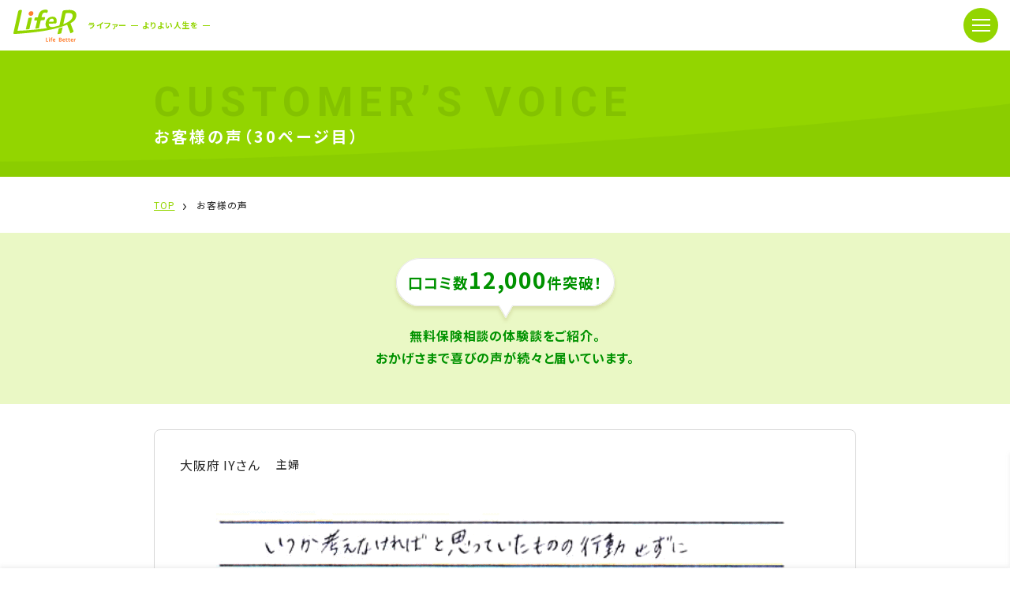

--- FILE ---
content_type: text/html; charset=UTF-8
request_url: https://www.lif-er.com/voices/page/30/
body_size: 40779
content:
<!DOCTYPE html>
<html>
<head>
<meta charset="UTF-8">
<meta name="viewport" content="width=device-width, initial-scale=1.0, maximum-scale=1.0, user-scalable=no">
<meta name="format-detection" content="telephone=no">

<link rel="icon" href="https://www.lif-er.com/wp-content/themes/lifer/img/favicon.ico" />
<link rel="shortcut icon" href="https://www.lif-er.com/wp-content/themes/lifer/img/favicon.ico">
<link rel="apple-touch-icon-precomposed" href="https://www.lif-er.com/wp-content/themes/lifer/img/icon.png" />
<meta name='robots' content='index, follow, max-image-preview:large, max-snippet:-1, max-video-preview:-1' />
	<style>img:is([sizes="auto" i], [sizes^="auto," i]) { contain-intrinsic-size: 3000px 1500px }</style>
	
	<!-- This site is optimized with the Yoast SEO plugin v26.5 - https://yoast.com/wordpress/plugins/seo/ -->
	<title>お客様の声 | 30ページ目 (969ページ中) | FP無料相談のライファー</title>
	<meta name="description" content="「お客様の声」ページです。お客様満足度96%！豊富な経験を持つ選りすぐりのFPをご紹介し、お客様の家計や保険の見直し相談を無料でご提供します。オンライン面談も受付可能、自宅にいながらお金と保険のプロに相談できます。" />
	<link rel="canonical" href="https://www.lif-er.com/voices/page/30/" />
	<link rel="prev" href="https://www.lif-er.com/voices/page/29/" />
	<link rel="next" href="https://www.lif-er.com/voices/page/31/" />
	<meta property="og:locale" content="ja_JP" />
	<meta property="og:type" content="website" />
	<meta property="og:title" content="お客様の声 | 30ページ目 (969ページ中) | FP無料相談のライファー" />
	<meta property="og:description" content="「お客様の声」ページです。お客様満足度96%！豊富な経験を持つ選りすぐりのFPをご紹介し、お客様の家計や保険の見直し相談を無料でご提供します。オンライン面談も受付可能、自宅にいながらお金と保険のプロに相談できます。" />
	<meta property="og:url" content="https://www.lif-er.com/voices/" />
	<meta property="og:site_name" content="FP無料相談のライファー" />
	<meta name="twitter:card" content="summary_large_image" />
	<script type="application/ld+json" class="yoast-schema-graph">{"@context":"https://schema.org","@graph":[{"@type":"CollectionPage","@id":"https://www.lif-er.com/voices/","url":"https://www.lif-er.com/voices/page/30/","name":"お客様の声 | 30ページ目 (969ページ中) | FP無料相談のライファー","isPartOf":{"@id":"https://www.lif-er.com/#website"},"primaryImageOfPage":{"@id":"https://www.lif-er.com/voices/page/30/#primaryimage"},"image":{"@id":"https://www.lif-er.com/voices/page/30/#primaryimage"},"thumbnailUrl":"https://www.lif-er.com/wp-content/uploads/2016/11/1000529365.gif","description":"「お客様の声」ページです。お客様満足度96%！豊富な経験を持つ選りすぐりのFPをご紹介し、お客様の家計や保険の見直し相談を無料でご提供します。オンライン面談も受付可能、自宅にいながらお金と保険のプロに相談できます。","breadcrumb":{"@id":"https://www.lif-er.com/voices/page/30/#breadcrumb"},"inLanguage":"ja"},{"@type":"ImageObject","inLanguage":"ja","@id":"https://www.lif-er.com/voices/page/30/#primaryimage","url":"https://www.lif-er.com/wp-content/uploads/2016/11/1000529365.gif","contentUrl":"https://www.lif-er.com/wp-content/uploads/2016/11/1000529365.gif","width":1162,"height":604},{"@type":"BreadcrumbList","@id":"https://www.lif-er.com/voices/page/30/#breadcrumb","itemListElement":[{"@type":"ListItem","position":1,"name":"TOP","item":"https://www.lif-er.com/"},{"@type":"ListItem","position":2,"name":"お客様の声"}]},{"@type":"WebSite","@id":"https://www.lif-er.com/#website","url":"https://www.lif-er.com/","name":"FP無料相談のライファー","description":"ライファ―｜保険選び・見直しやお金の悩みを無料でFPに相談","inLanguage":"ja"}]}</script>
	<!-- / Yoast SEO plugin. -->


<link rel='dns-prefetch' href='//ajax.googleapis.com' />
<link rel='dns-prefetch' href='//www.lif-er.com' />
<script type="text/javascript" id="wpp-js" src="https://www.lif-er.com/wp-content/plugins/wordpress-popular-posts/assets/js/wpp.min.js?ver=7.3.6" data-sampling="0" data-sampling-rate="100" data-api-url="https://www.lif-er.com/wp-json/wordpress-popular-posts" data-post-id="0" data-token="c911ac5598" data-lang="0" data-debug="0"></script>
<link rel="alternate" type="application/rss+xml" title="FP無料相談のライファー &raquo; お客様の声 フィード" href="https://www.lif-er.com/voices/feed/" />
<link rel='stylesheet' id='wp-block-library-css' href='https://www.lif-er.com/wp-includes/css/dist/block-library/style.min.css?ver=6.8.3' type='text/css' media='all' />
<style id='classic-theme-styles-inline-css' type='text/css'>
/*! This file is auto-generated */
.wp-block-button__link{color:#fff;background-color:#32373c;border-radius:9999px;box-shadow:none;text-decoration:none;padding:calc(.667em + 2px) calc(1.333em + 2px);font-size:1.125em}.wp-block-file__button{background:#32373c;color:#fff;text-decoration:none}
</style>
<style id='safe-svg-svg-icon-style-inline-css' type='text/css'>
.safe-svg-cover{text-align:center}.safe-svg-cover .safe-svg-inside{display:inline-block;max-width:100%}.safe-svg-cover svg{fill:currentColor;height:100%;max-height:100%;max-width:100%;width:100%}

</style>
<style id='global-styles-inline-css' type='text/css'>
:root{--wp--preset--aspect-ratio--square: 1;--wp--preset--aspect-ratio--4-3: 4/3;--wp--preset--aspect-ratio--3-4: 3/4;--wp--preset--aspect-ratio--3-2: 3/2;--wp--preset--aspect-ratio--2-3: 2/3;--wp--preset--aspect-ratio--16-9: 16/9;--wp--preset--aspect-ratio--9-16: 9/16;--wp--preset--color--black: #000000;--wp--preset--color--cyan-bluish-gray: #abb8c3;--wp--preset--color--white: #ffffff;--wp--preset--color--pale-pink: #f78da7;--wp--preset--color--vivid-red: #cf2e2e;--wp--preset--color--luminous-vivid-orange: #ff6900;--wp--preset--color--luminous-vivid-amber: #fcb900;--wp--preset--color--light-green-cyan: #7bdcb5;--wp--preset--color--vivid-green-cyan: #00d084;--wp--preset--color--pale-cyan-blue: #8ed1fc;--wp--preset--color--vivid-cyan-blue: #0693e3;--wp--preset--color--vivid-purple: #9b51e0;--wp--preset--gradient--vivid-cyan-blue-to-vivid-purple: linear-gradient(135deg,rgba(6,147,227,1) 0%,rgb(155,81,224) 100%);--wp--preset--gradient--light-green-cyan-to-vivid-green-cyan: linear-gradient(135deg,rgb(122,220,180) 0%,rgb(0,208,130) 100%);--wp--preset--gradient--luminous-vivid-amber-to-luminous-vivid-orange: linear-gradient(135deg,rgba(252,185,0,1) 0%,rgba(255,105,0,1) 100%);--wp--preset--gradient--luminous-vivid-orange-to-vivid-red: linear-gradient(135deg,rgba(255,105,0,1) 0%,rgb(207,46,46) 100%);--wp--preset--gradient--very-light-gray-to-cyan-bluish-gray: linear-gradient(135deg,rgb(238,238,238) 0%,rgb(169,184,195) 100%);--wp--preset--gradient--cool-to-warm-spectrum: linear-gradient(135deg,rgb(74,234,220) 0%,rgb(151,120,209) 20%,rgb(207,42,186) 40%,rgb(238,44,130) 60%,rgb(251,105,98) 80%,rgb(254,248,76) 100%);--wp--preset--gradient--blush-light-purple: linear-gradient(135deg,rgb(255,206,236) 0%,rgb(152,150,240) 100%);--wp--preset--gradient--blush-bordeaux: linear-gradient(135deg,rgb(254,205,165) 0%,rgb(254,45,45) 50%,rgb(107,0,62) 100%);--wp--preset--gradient--luminous-dusk: linear-gradient(135deg,rgb(255,203,112) 0%,rgb(199,81,192) 50%,rgb(65,88,208) 100%);--wp--preset--gradient--pale-ocean: linear-gradient(135deg,rgb(255,245,203) 0%,rgb(182,227,212) 50%,rgb(51,167,181) 100%);--wp--preset--gradient--electric-grass: linear-gradient(135deg,rgb(202,248,128) 0%,rgb(113,206,126) 100%);--wp--preset--gradient--midnight: linear-gradient(135deg,rgb(2,3,129) 0%,rgb(40,116,252) 100%);--wp--preset--font-size--small: 13px;--wp--preset--font-size--medium: 20px;--wp--preset--font-size--large: 36px;--wp--preset--font-size--x-large: 42px;--wp--preset--spacing--20: 0.44rem;--wp--preset--spacing--30: 0.67rem;--wp--preset--spacing--40: 1rem;--wp--preset--spacing--50: 1.5rem;--wp--preset--spacing--60: 2.25rem;--wp--preset--spacing--70: 3.38rem;--wp--preset--spacing--80: 5.06rem;--wp--preset--shadow--natural: 6px 6px 9px rgba(0, 0, 0, 0.2);--wp--preset--shadow--deep: 12px 12px 50px rgba(0, 0, 0, 0.4);--wp--preset--shadow--sharp: 6px 6px 0px rgba(0, 0, 0, 0.2);--wp--preset--shadow--outlined: 6px 6px 0px -3px rgba(255, 255, 255, 1), 6px 6px rgba(0, 0, 0, 1);--wp--preset--shadow--crisp: 6px 6px 0px rgba(0, 0, 0, 1);}:where(.is-layout-flex){gap: 0.5em;}:where(.is-layout-grid){gap: 0.5em;}body .is-layout-flex{display: flex;}.is-layout-flex{flex-wrap: wrap;align-items: center;}.is-layout-flex > :is(*, div){margin: 0;}body .is-layout-grid{display: grid;}.is-layout-grid > :is(*, div){margin: 0;}:where(.wp-block-columns.is-layout-flex){gap: 2em;}:where(.wp-block-columns.is-layout-grid){gap: 2em;}:where(.wp-block-post-template.is-layout-flex){gap: 1.25em;}:where(.wp-block-post-template.is-layout-grid){gap: 1.25em;}.has-black-color{color: var(--wp--preset--color--black) !important;}.has-cyan-bluish-gray-color{color: var(--wp--preset--color--cyan-bluish-gray) !important;}.has-white-color{color: var(--wp--preset--color--white) !important;}.has-pale-pink-color{color: var(--wp--preset--color--pale-pink) !important;}.has-vivid-red-color{color: var(--wp--preset--color--vivid-red) !important;}.has-luminous-vivid-orange-color{color: var(--wp--preset--color--luminous-vivid-orange) !important;}.has-luminous-vivid-amber-color{color: var(--wp--preset--color--luminous-vivid-amber) !important;}.has-light-green-cyan-color{color: var(--wp--preset--color--light-green-cyan) !important;}.has-vivid-green-cyan-color{color: var(--wp--preset--color--vivid-green-cyan) !important;}.has-pale-cyan-blue-color{color: var(--wp--preset--color--pale-cyan-blue) !important;}.has-vivid-cyan-blue-color{color: var(--wp--preset--color--vivid-cyan-blue) !important;}.has-vivid-purple-color{color: var(--wp--preset--color--vivid-purple) !important;}.has-black-background-color{background-color: var(--wp--preset--color--black) !important;}.has-cyan-bluish-gray-background-color{background-color: var(--wp--preset--color--cyan-bluish-gray) !important;}.has-white-background-color{background-color: var(--wp--preset--color--white) !important;}.has-pale-pink-background-color{background-color: var(--wp--preset--color--pale-pink) !important;}.has-vivid-red-background-color{background-color: var(--wp--preset--color--vivid-red) !important;}.has-luminous-vivid-orange-background-color{background-color: var(--wp--preset--color--luminous-vivid-orange) !important;}.has-luminous-vivid-amber-background-color{background-color: var(--wp--preset--color--luminous-vivid-amber) !important;}.has-light-green-cyan-background-color{background-color: var(--wp--preset--color--light-green-cyan) !important;}.has-vivid-green-cyan-background-color{background-color: var(--wp--preset--color--vivid-green-cyan) !important;}.has-pale-cyan-blue-background-color{background-color: var(--wp--preset--color--pale-cyan-blue) !important;}.has-vivid-cyan-blue-background-color{background-color: var(--wp--preset--color--vivid-cyan-blue) !important;}.has-vivid-purple-background-color{background-color: var(--wp--preset--color--vivid-purple) !important;}.has-black-border-color{border-color: var(--wp--preset--color--black) !important;}.has-cyan-bluish-gray-border-color{border-color: var(--wp--preset--color--cyan-bluish-gray) !important;}.has-white-border-color{border-color: var(--wp--preset--color--white) !important;}.has-pale-pink-border-color{border-color: var(--wp--preset--color--pale-pink) !important;}.has-vivid-red-border-color{border-color: var(--wp--preset--color--vivid-red) !important;}.has-luminous-vivid-orange-border-color{border-color: var(--wp--preset--color--luminous-vivid-orange) !important;}.has-luminous-vivid-amber-border-color{border-color: var(--wp--preset--color--luminous-vivid-amber) !important;}.has-light-green-cyan-border-color{border-color: var(--wp--preset--color--light-green-cyan) !important;}.has-vivid-green-cyan-border-color{border-color: var(--wp--preset--color--vivid-green-cyan) !important;}.has-pale-cyan-blue-border-color{border-color: var(--wp--preset--color--pale-cyan-blue) !important;}.has-vivid-cyan-blue-border-color{border-color: var(--wp--preset--color--vivid-cyan-blue) !important;}.has-vivid-purple-border-color{border-color: var(--wp--preset--color--vivid-purple) !important;}.has-vivid-cyan-blue-to-vivid-purple-gradient-background{background: var(--wp--preset--gradient--vivid-cyan-blue-to-vivid-purple) !important;}.has-light-green-cyan-to-vivid-green-cyan-gradient-background{background: var(--wp--preset--gradient--light-green-cyan-to-vivid-green-cyan) !important;}.has-luminous-vivid-amber-to-luminous-vivid-orange-gradient-background{background: var(--wp--preset--gradient--luminous-vivid-amber-to-luminous-vivid-orange) !important;}.has-luminous-vivid-orange-to-vivid-red-gradient-background{background: var(--wp--preset--gradient--luminous-vivid-orange-to-vivid-red) !important;}.has-very-light-gray-to-cyan-bluish-gray-gradient-background{background: var(--wp--preset--gradient--very-light-gray-to-cyan-bluish-gray) !important;}.has-cool-to-warm-spectrum-gradient-background{background: var(--wp--preset--gradient--cool-to-warm-spectrum) !important;}.has-blush-light-purple-gradient-background{background: var(--wp--preset--gradient--blush-light-purple) !important;}.has-blush-bordeaux-gradient-background{background: var(--wp--preset--gradient--blush-bordeaux) !important;}.has-luminous-dusk-gradient-background{background: var(--wp--preset--gradient--luminous-dusk) !important;}.has-pale-ocean-gradient-background{background: var(--wp--preset--gradient--pale-ocean) !important;}.has-electric-grass-gradient-background{background: var(--wp--preset--gradient--electric-grass) !important;}.has-midnight-gradient-background{background: var(--wp--preset--gradient--midnight) !important;}.has-small-font-size{font-size: var(--wp--preset--font-size--small) !important;}.has-medium-font-size{font-size: var(--wp--preset--font-size--medium) !important;}.has-large-font-size{font-size: var(--wp--preset--font-size--large) !important;}.has-x-large-font-size{font-size: var(--wp--preset--font-size--x-large) !important;}
:where(.wp-block-post-template.is-layout-flex){gap: 1.25em;}:where(.wp-block-post-template.is-layout-grid){gap: 1.25em;}
:where(.wp-block-columns.is-layout-flex){gap: 2em;}:where(.wp-block-columns.is-layout-grid){gap: 2em;}
:root :where(.wp-block-pullquote){font-size: 1.5em;line-height: 1.6;}
</style>
<link rel='stylesheet' id='wordpress-popular-posts-css-css' href='https://www.lif-er.com/wp-content/plugins/wordpress-popular-posts/assets/css/wpp.css?ver=7.3.6' type='text/css' media='all' />
<link rel='stylesheet' id='style-css' href='https://www.lif-er.com/wp-content/themes/lifer/style.css?ver=6.8.3' type='text/css' media='all' />
<link rel='stylesheet' id='base-css' href='https://www.lif-er.com/wp-content/themes/lifer/css/base.css?ver=6.8.3' type='text/css' media='all' />
<link rel='stylesheet' id='page-css' href='https://www.lif-er.com/wp-content/themes/lifer/css/next.css?ver=6.8.3' type='text/css' media='all' />
<script type="text/javascript" src="//ajax.googleapis.com/ajax/libs/jquery/2.1.3/jquery.min.js?ver=2.1.3" id="jquery-js"></script>
<script type="text/javascript" src="https://www.lif-er.com/wp-content/themes/lifer/js/jquery.easing.1.3.js?ver=6.8.3" id="easing-js"></script>
<script type="text/javascript" src="https://www.lif-er.com/wp-content/themes/lifer/js/jquery.smoothScroll.js?ver=6.8.3" id="smoothScroll-js"></script>
<script type="text/javascript" src="https://www.lif-er.com/wp-content/themes/lifer/js/emergence.min.js?ver=6.8.3" id="emergence-js"></script>
<script type="text/javascript" src="https://www.lif-er.com/wp-content/themes/lifer/js/effects.js?ver=6.8.3" id="effects-js"></script>
<link rel="https://api.w.org/" href="https://www.lif-er.com/wp-json/" />            <style id="wpp-loading-animation-styles">@-webkit-keyframes bgslide{from{background-position-x:0}to{background-position-x:-200%}}@keyframes bgslide{from{background-position-x:0}to{background-position-x:-200%}}.wpp-widget-block-placeholder,.wpp-shortcode-placeholder{margin:0 auto;width:60px;height:3px;background:#dd3737;background:linear-gradient(90deg,#dd3737 0%,#571313 10%,#dd3737 100%);background-size:200% auto;border-radius:3px;-webkit-animation:bgslide 1s infinite linear;animation:bgslide 1s infinite linear}</style>
            <!-- Google Tag Manager -->
<script>(function(w,d,s,l,i){w[l]=w[l]||[];w[l].push({'gtm.start': new Date().getTime(),event:'gtm.js'});var f=d.getElementsByTagName(s)[0], j=d.createElement(s),dl=l!='dataLayer'?'&l='+l:'';j.async=true;j.src= 'https://www.googletagmanager.com/gtm.js?id='+i+dl;f.parentNode.insertBefore(j,f); })(window,document,'script','dataLayer','GTM-5JDS4H');</script>
<!-- End Google Tag Manager -->
</head>
<body>

<!-- Google Tag Manager (noscript) -->
<noscript><iframe src="https://www.googletagmanager.com/ns.html?id=GTM-5JDS4H"
height="0" width="0" style="display:none;visibility:hidden"></iframe></noscript>
<!-- End Google Tag Manager (noscript) -->

<header class="next">
  <div class="head-logo"><a href="https://www.lif-er.com">
    <span><img src="https://www.lif-er.com/wp-content/themes/lifer/img/common/logo.svg" alt="ライファー"></span>
    <span>ライファー<span>よりよい人生を</span></span>
  </a></div>
  <p class="head-menu"><span class="top"></span><span class="middle"></span><span class="bottom"></span></p>
  <div class="head-nav">
    <div class="bg"></div>
    <div class="inside">
      <nav>
        <ul>
          <li><a href="https://www.lif-er.com">トップページ</a></li>
          <li><a href="https://www.lif-er.com/about/">ライファーとは</a></li>
          <li><a href="https://www.lif-er.com/lifeplan/">ライフプラン相談</a></li>
          <li><a href="https://www.lif-er.com/journal_cat/life-stage/">あなたに必要なお金と保険</a></li>
          <li><a href="https://www.lif-er.com/journal_cat/consult-sample/">お金と保険の相談例</a></li>
          <li><a href="https://www.lif-er.com/faq/">よくある質問</a></li>
          <li><a href="https://www.lif-er.com/voices/">お客さまの声</a></li>
          <li><a href="https://www.lif-er.com/news/">お知らせ・ニュース</a></li>
          <li><a href="https://www.lif-er.com/journal/">ライファージャーナル<small>保険・お金のお悩み解決マガジン</small></a></li>
        </ul>
        <ul>
          <li><a href="https://www.lif-er.com/company/">運営会社</a></li>
          <li><a href="https://www.lif-er.com/rule/">利用規約</a></li>
          <li><a href="https://www.lif-er.com/solicitation/">勧誘方針</a></li>
          <li><a href="https://www.lif-er.com/privacy/">プライバシーポリシー</a></li>
          <li><a href="https://www.lif-er.com/fd/">FD宣言</a></li>
          <li><a href="https://www.lif-er.com/antisocialforces/">反社会的勢力に対する基本方針</a></li>
          <li><a href="https://www.lif-er.com/customerharassment/">カスタマーハラスメントに関する基本方針</a></li>
		</ul>
      </nav>
      <div class="bottom">
        <div class="tel">
          <a href="tel:0120370419">0120-370-419</a>
          <span>受付時間 9:00-18:00 <small>（土日祝除く）</small></span>
        </div>
        <a href="https://www.lif-er.com/form/contact?utm_source=non&utm_medium=display&utm_campaign=Jnor29Nchs716-3&code=Jnor29Nchs716-3" target="_blank" class="btn mdl orange">無料相談予約</a>
      </div>
    </div>
  </div>
</header>
    <div id="mainimg" class="next ">
      <div class="item-bg"></div>
      <div class="content">
        <div class="item-hd">
          <span>
            CUSTOMER’S VOICE          </span>
          <h1>
            お客様の声（30ページ目）          </h1>
        </div>
      </div>
    </div>
    <nav id="breadcrumb">
        <ul>
      <li><a href="https://www.lif-er.com/"><span>TOP</span></a><meta content="1" /></li>
		                  <li><span>お客様の声</span><meta content="2" /></li>
                  </ul>
  </nav>
  <main class="next">
  <section id="voice">
    <div class="content">
      <section class="voice-text">
        <h2 class="item-hd"><span>口コミ数<span>12,000</span>件突破！</span></h2>
        <p class="item-text">無料保険相談の体験談をご紹介。<br>おかげさまで喜びの声が<br class="sp">続々と届いています。</p>
      </section>
                        <section class="voice-list">
                              <section class="item">
      <div class="item-title">
                <div class="text">
          <h3>大阪府 IYさん</h3>
                      <span>主婦</span>
                  </div>
      </div>
                          <p class="item-img">
                      <img src="https://www.lif-er.com/wp-content/uploads/2016/08/228451-2-736x392.gif"
         height="392" width="736" class="" >
                </p>
            <div class="item-text">
        <p>いつか考えなければと思っていたものの行動せずにいたのでとてもよい機会になりました。相談員の方も親切で説明もとてもわかりやすかったです。</p>
      </div>
              <div class="item-comment">
          <h4>ライファースタッフから</h4>
          <p>この度は、ライファー無料相談をご利用いただきましてありがとうございます。保険について考えなければと思っていても、中々機会がないと後回しにしてしまいがちですね。弊社サービスをきっかけに少しでも保険への理解が深まり、見直すきっかけとなったのであれば幸いでございます。ご不明な点が出て参りましたら、お気軽に担当のファイナンシャル・プランナーへご相談ください。</p>
        </div>
          </section>
                                <section class="item">
      <div class="item-title">
                <div class="text">
          <h3>大阪府 MFさん</h3>
                      <span>会社員</span>
                  </div>
      </div>
                          <p class="item-img">
                      <img src="https://www.lif-er.com/wp-content/uploads/2016/08/231210-2-736x406.gif"
         height="406" width="736" class="" >
                </p>
            <div class="item-text">
        <p>保険の基本から丁寧に説明して下さいました。学資保険もいろんな種類がありますが自分達に合った保険の形を提案して下さるので、今後加入したいと思います。また今入っている保険のウィークポイントを教えていただき、見直す良い機会となりました。</p>
      </div>
              <div class="item-comment">
          <h4>ライファースタッフから</h4>
          <p>この度は、ライファー無料相談をご利用いただきましてありがとうございます。ご満足いく面談内容だったようで何よりでございます。中々見直す機会のない保険ですが、弊社サービスでご自身のご家庭にあったプランに見直すことができ、疑問点等解消されたのであれば幸いでございます。また何かございましたら、お気軽にご相談ください。</p>
        </div>
          </section>
                                <section class="item">
      <div class="item-title">
                <div class="text">
          <h3>愛知県 HOさん</h3>
                      <span>主婦</span>
                  </div>
      </div>
                          <p class="item-img">
                      <img src="https://www.lif-er.com/wp-content/uploads/2016/08/235524-2-736x403.gif"
         height="403" width="736" class="" >
                </p>
            <div class="item-text">
        <p>子供が生まれ、学資保険について相談したく申し込みました。自宅でゆっくり話を聞くことができとても助かりました。これからじっくり検討したいと思います。ありがとうございました。</p>
      </div>
              <div class="item-comment">
          <h4>ライファースタッフから</h4>
          <p>この度は、ライファー無料相談をご利用いただきましてありがとうございます。小さなお子様がいらっしゃると、中々窓口などへ相談に行くことは難しいですね。ご自宅に伺うことで、少しでもお客様のお役立ちができたのであれば私どもも嬉しく思います。お子様が大きくなられ、保険の見直しをお考えになる際には、また是非「ライファー」をご利用ください。</p>
        </div>
          </section>
                                <section class="item">
      <div class="item-title">
                <div class="text">
          <h3>福島県 HYさん</h3>
                      <span>会社員</span>
                  </div>
      </div>
                          <p class="item-img">
                      <img src="https://www.lif-er.com/wp-content/uploads/2016/08/234205-2-736x423.gif"
         height="423" width="736" class="" >
                </p>
            <div class="item-text">
        <p>初めての保険加入で、分からないことがいろいろあったけど、ていねいに教えてくれて良かった。相談員さんの世間話しを交えつつ、実際に加入している保険の話しを聞けてとても勉強になりました。</p>
      </div>
              <div class="item-comment">
          <h4>ライファースタッフから</h4>
          <p>この度は、ライファー無料相談をご利用いただきましてありがとうございます。初めて保険に加入となると、どこの保険がいいのかCMやパンフレットを見ただけではわかりにくいですね。弊社サービスで、少しでも疑問点が解消され、安心して保険選びをすることができたのであれば幸いでございます。なにかご不明な点がございましたら、お気軽に担当のファイナンシャル・プランナーへご相談ください。</p>
        </div>
          </section>
                                <section class="item">
      <div class="item-title">
                <div class="text">
          <h3>滋賀県 RNさん</h3>
                      <span>会社員</span>
                  </div>
      </div>
                          <p class="item-img">
                      <img src="https://www.lif-er.com/wp-content/uploads/2016/08/196842-21-736x417.gif"
         height="417" width="736" class="" >
                </p>
            <div class="item-text">
        <p>保険内容を細かく説明して頂き、大変、分かりやすかったです。どんな保険が今、必要なのか、具体的で参考になりました。お願いして良かったです。</p>
      </div>
              <div class="item-comment">
          <h4>ライファースタッフから</h4>
          <p>この度は、ライファー無料相談をご利用いただきましてありがとうございます。ご相談内容にご満足頂けたようで何よりでございます。中々、保険について詳しく知る機会は少ないかと思います。ご自身のライフプランに合った保障内容を、数ある保険の中からみつけるのは大変労力のいることですね。弊社サービスで、少しでもお客様のお役立ちが出来たのであれば嬉しく思います。引き続き保険の時間をよろしくお願い致します。</p>
        </div>
          </section>
                                <section class="item">
      <div class="item-title">
                <div class="text">
          <h3>鹿児島県 NMさん</h3>
                      <span>主婦</span>
                  </div>
      </div>
                          <p class="item-img">
                      <img src="https://www.lif-er.com/wp-content/uploads/2016/07/227571-2-736x404.gif"
         height="404" width="736" class="" >
                </p>
            <div class="item-text">
        <p>気さくで優しい相談員の方が、丁寧に説明して下さり、今までよく分からなかった保険のことが理解できました。幼い子供のことも気にかけて下さり、都合のよい時間に何度か家に足を運んで頂きました。とても助かりました。相談してよかったです。</p>
      </div>
              <div class="item-comment">
          <h4>ライファースタッフから</h4>
          <p>この度は、ライファー無料保険相談をご利用いただきまして、誠にありがとうございます。担当ファイナンシャル・プランナー及びご相談の内容にご満足いただけたようで、とても嬉しく思います。ご自宅にご訪問させていただく機会も多い分、ファイナンシャル・プランナーの人柄や身だしなみも気を配り、ご紹介させていただいております。今後も、お客様にご満足いただけるサービスとなりますよう努めてまいりますので、ライファーをよろしくお願いいたします。</p>
        </div>
          </section>
                                <section class="item">
      <div class="item-title">
                <div class="text">
          <h3>滋賀県 YAさん</h3>
                      <span>主婦</span>
                  </div>
      </div>
                          <p class="item-img">
                      <img src="https://www.lif-er.com/wp-content/uploads/2016/07/231135-2-736x392.gif"
         height="392" width="736" class="" >
                </p>
            <div class="item-text">
        <p>子どもが生まれるにあたって、保険について相談したく、ご依頼しました。担当の方は丁寧でおちつきのある方が来て下さり、あくまで平等な目で話を聞いて下さりました。今プラン作成をお願いしてます</p>
      </div>
              <div class="item-comment">
          <h4>ライファースタッフから</h4>
          <p>この度は、ライファー無料保険相談をご利用いただきまして、誠にありがとうございます。ご相談内容にご満足いただけたようで、大変嬉しく思います。継続相談を通し、お客様にとって、ベストな保険の選択や、家計の見直し、将来への備えへと繋がりますよう、最後までしっかりサポートさせていただきます。今後とも、ライファーをよろしくお願いいたします。</p>
        </div>
          </section>
                                <section class="item">
      <div class="item-title">
                <div class="text">
          <h3>兵庫県 SYさん</h3>
                      <span>主婦</span>
                  </div>
      </div>
                          <p class="item-img">
                      <img src="https://www.lif-er.com/wp-content/uploads/2016/07/228449-2-736x403.gif"
         height="403" width="736" class="" >
                </p>
            <div class="item-text">
        <p>子どもが1歳になる前に学資保険を。と思い相談依頼しました。保険の仕組み、今後いくらあれば安心か等しっかりヒアリングして頂き、今我家で可能な、今後必要な保険を教えて頂けました。自分達では数が多すぎて分からないので、相談に来て頂けてよかったです。</p>
      </div>
              <div class="item-comment">
          <h4>ライファースタッフから</h4>
          <p>この度は、ライファー無料保険相談をご利用いただきまして、誠にありがとうございます。保険には、便利な面がたくさんあり、保険会社各社から、たくさんの良い商品が次々と出ています。ぴったりの保険を見つければ、家計の改善や将来への保障に繋がりますが、商品の数が多い分、それを見つけるのが難しのも事実です。一人でも多くのお客様に、プロのアドバイスによって、よりよい選択へのきっかけとしていただけますよう、今後ともサービスの充実を目指して参りますので、今後ともライファーをよろしくお願いいたします。</p>
        </div>
          </section>
                                <section class="item">
      <div class="item-title">
                <div class="text">
          <h3>神奈川県 MNさん</h3>
                      <span>主婦</span>
                  </div>
      </div>
                          <p class="item-img">
                      <img src="https://www.lif-er.com/wp-content/uploads/2016/07/231963-2-736x415.gif"
         height="415" width="736" class="" >
                </p>
            <div class="item-text">
        <p>保険について、全くわかりませんでしたが、1つ1つ丁寧に説明をして頂き、理解する事が出来ました。子供が生まれ、これからの事をきちんと考えるための良い時間となりました。</p>
      </div>
              <div class="item-comment">
          <h4>ライファースタッフから</h4>
          <p>この度は、ライファー無料保険相談をご利用いただきましてありがとうございます。保険について、考えなければいけないと思っていても、なかなか時間がとれずにいたというお声は、とても多くいただきます。お忙しい中、お時間を見つけてお申込みいただいているからこそ、ご相談の時間を充実したものにするため、しっかりお話させていただきたいと日々思っております。今後も、ご不明点等ございましたら、是非お気軽にご相談ください。</p>
        </div>
          </section>
                                <section class="item">
      <div class="item-title">
                <div class="text">
          <h3>埼玉県 KTさん</h3>
                      <span>主婦</span>
                  </div>
      </div>
                          <p class="item-img">
                      <img src="https://www.lif-er.com/wp-content/uploads/2016/07/233263-2-736x418.gif"
         height="418" width="736" class="" >
                </p>
            <div class="item-text">
        <p>知らなかった事が沢山あり、とても役に立ち、お勉強をさせて頂きました！！！現在加入している保険は知り合いの関係で加入したので、見直しをするか、未だに決めかねています。色々とありがとうございました。</p>
      </div>
              <div class="item-comment">
          <h4>ライファースタッフから</h4>
          <p>この度は、ライファー無料相談をご利用いただきましてありがとうございます。有意義なく面談内容だったようでなによりでございます。数ある保険の中で、ご自身の家庭状況や、目的にあった保険会社やプランを選ぶのは難しい事だと思います。専門家だから知っている情報もたくさんありますので、今後見直しをご検討される際はお気軽にご相談ください。</p>
        </div>
          </section>
                        </ul>
          <div class='wp-pagenavi' role='navigation'>
<a class="previouspostslink" rel="prev" aria-label="前のページ" href="https://www.lif-er.com/voices/page/29/">←</a><span class='extend'>...</span><a class="smaller page" title="Page 10" href="https://www.lif-er.com/voices/page/10/">10</a><a class="smaller page" title="Page 20" href="https://www.lif-er.com/voices/page/20/">20</a><span class='extend'>...</span><a class="page smaller" title="Page 28" href="https://www.lif-er.com/voices/page/28/">28</a><a class="page smaller" title="Page 29" href="https://www.lif-er.com/voices/page/29/">29</a><span aria-current='page' class='current'>30</span><a class="page larger" title="Page 31" href="https://www.lif-er.com/voices/page/31/">31</a><a class="page larger" title="Page 32" href="https://www.lif-er.com/voices/page/32/">32</a><span class='extend'>...</span><a class="larger page" title="Page 40" href="https://www.lif-er.com/voices/page/40/">40</a><a class="larger page" title="Page 50" href="https://www.lif-er.com/voices/page/50/">50</a><a class="larger page" title="Page 60" href="https://www.lif-er.com/voices/page/60/">60</a><span class='extend'>...</span><a class="nextpostslink" rel="next" aria-label="次のページ" href="https://www.lif-er.com/voices/page/31/">→</a>
</div>                  </div>
  </section>
            <section id="cv">
        <div class="content">
          <h2 class="item-hd">
            お金や保険について知りたいことがあれば            <span>ライファーのFPに無料で相談</span>
          </h2>
          <p class="item-img"><img src="https://www.lif-er.com/wp-content/themes/lifer/img/next/img-cv.svg" alt=""></p>
          <div class="item-text">
            <h3>FPならだれでもいいわけじゃありません！</h3>
            <p>ライファーは日本でトップクラスのFPだけを紹介する<br />
唯一のサービスです。</p>
                          <div class="btn-block left"><a href="/trigger-top/" class="btn arrow" >厳選したFPを無料で紹介</a></div>
                      </div>
        </div>
      </section>
      </main>
<footer>
  <div class="foot-fixed">
    <p class="item-tel">
      <a href="tel:0120370419">0120-370-419</a>
      <span>受付時間 9:00-18:00 <small>（土日祝除く）</small></span>
    </p>
    <a href="https://www.lif-er.com/form/contact?utm_source=non&utm_medium=display&utm_campaign=Jnor29Nchs716-3&code=Jnor29Nchs716-3" target="_blank" class="item-btn btn orange mdl">無料相談予約</a>
  </div>
  <div class="foot-inside">
    <nav class="foot-nav">
      <ul>
        <li><a href="https://www.lif-er.com">トップページ</a></li>
        <li><a href="https://www.lif-er.com/about/">ライファーとは</a></li>
        <li><a href="https://www.lif-er.com/lifeplan/">ライフプラン相談</a></li>
        <li><a href="https://www.lif-er.com/journal_cat/life-stage/">あなたに必要なお金と保険</a></li>
      </ul>
      <ul>
        <li><a href="https://www.lif-er.com/journal_cat/consult-sample/">お金と保険の相談例</a></li>
        <li><a href="https://www.lif-er.com/faq/">よくある質問</a></li>
        <li><a href="https://www.lif-er.com/voices/">お客さまの声</a></li>
        <li><a href="https://www.lif-er.com/news/">お知らせ・ニュース</a></li>
      </ul>
      <ul>
        <li><a href="https://www.lif-er.com/journal/">ライファージャーナル<small>保険・お金のお悩み解決マガジン</small></a></li>
      </ul>
      <ul>
        <li><a href="https://www.lif-er.com/company/">運営会社</a></li>
        <li><a href="https://www.lif-er.com/rule/">利用規約</a></li>
        <li><a href="https://www.lif-er.com/solicitation/">勧誘方針</a></li>
        <li><a href="https://www.lif-er.com/privacy/">プライバシーポリシー</a></li>
        <li><a href="https://www.lif-er.com/fd/">FD宣言</a></li>
        <li><a href="https://www.lif-er.com/antisocialforces/">反社会的勢力に対する基本方針</a></li>
        <li><a href="https://www.lif-er.com/customerharassment/">カスタマーハラスメントに関する基本方針</a></li>
      </ul>
    </nav>
    <small class="foot-copy">Copyright SOLVE GROUP Inc. All Rights Reserved</small>
  </div>
</footer>
<script type="speculationrules">
{"prefetch":[{"source":"document","where":{"and":[{"href_matches":"\/*"},{"not":{"href_matches":["\/wp-*.php","\/wp-admin\/*","\/wp-content\/uploads\/*","\/wp-content\/*","\/wp-content\/plugins\/*","\/wp-content\/themes\/lifer\/*","\/*\\?(.+)"]}},{"not":{"selector_matches":"a[rel~=\"nofollow\"]"}},{"not":{"selector_matches":".no-prefetch, .no-prefetch a"}}]},"eagerness":"conservative"}]}
</script>
<script type="text/javascript" src="https://www.lif-er.com/wp-content/themes/lifer/js/picturefill.min.js?ver=6.8.3" id="picturefill-js"></script>
</body>
</html>


--- FILE ---
content_type: text/css
request_url: https://www.lif-er.com/wp-content/themes/lifer/css/base.css?ver=6.8.3
body_size: 104777
content:
@charset "UTF-8";
/* CSS Document */
/* Body Html Fonts
------------------------------------------------------------*/
@import url("https://fonts.googleapis.com/css2?family=Lato:wght@700&family=Noto+Sans+JP:wght@400;700&family=Roboto:wght@700&display=swap");
html {
  font-family: 'Noto Sans JP', "游ゴシック体", "Yu Gothic", YuGothic, "ヒラギノ角ゴ Pro W3", "Hiragino Kaku Gothic Pro", "メイリオ", Meiryo, Osaka, "ＭＳ Ｐゴシック", "MS PGothic", sans-serif;
  font-weight: 400;
  font-size: 14px;
  background-color: #FFF;
}

@media screen and (max-width: 700px) {
  html {
    font-size: 13px;
  }
}

body {
  width: 100%;
  height: 100%;
  overflow-x: hidden;
  position: relative;
  -webkit-text-size-adjust: none;
  -webkit-font-smoothing: antialiased;
  -moz-osx-font-smoothing: grayscale;
  color: #222222;
  line-height: 1.8;
  font-feature-settings: "palt" 1;
  letter-spacing: 0.06em;
}

body.fixed {
  position: fixed;
}

body a {
  color: #2a90cd;
  text-decoration: none;
  -webkit-transition: color 0.3s ease;
  -moz-transition: color 0.3s ease;
  -ms-transition: color 0.3s ease;
  -o-transition: color 0.3s ease;
  transition: color 0.3s ease;
}

body a:hover {
  text-decoration: underline;
}

body a img {
  -webkit-transition: opacity 0.3s ease;
  -moz-transition: opacity 0.3s ease;
  -ms-transition: opacity 0.3s ease;
  -o-transition: opacity 0.3s ease;
  transition: opacity 0.3s ease;
  backface-visibility: hidden;
}

body a img:hover {
  filter: alpha(opacity=70);
  opacity: 0.7;
}

body img, body picture {
  max-width: 100%;
  height: auto;
  vertical-align: top;
}

body iframe {
  vertical-align: top;
}

body .wrap {
  width: 890px;
  max-width: 100%;
  margin-left: auto;
  margin-right: auto;
  position: relative;
}

body ::selection {
  background: rgba(42, 144, 205, 0.2);
  /* Safari */
}

body ::-moz-selection {
  background: rgba(42, 144, 205, 0.2);
  /* Firefox */
}

/* header
------------------------------------------------------------*/
header {
  position: fixed;
  left: 0;
  top: 0;
  width: 100%;
  height: 64px;
  z-index: 20;
  display: -webkit-box;
  display: -ms-flexbox;
  display: -webkit-flex;
  display: flex;
  -webkit-box-align: center;
  -ms-flex-align: center;
  -webkit-align-items: center;
  align-items: center;
  padding-left: 17px;
  padding-right: 15px;
  -webkit-box-sizing: border-box;
  -moz-box-sizing: border-box;
  -ms-box-sizing: border-box;
  -o-box-sizing: border-box;
  box-sizing: border-box;
  background: #FFF;
}

header + * {
  margin-top: 64px;
}

header .head-logo a {
  display: -webkit-box;
  display: -ms-flexbox;
  display: -webkit-flex;
  display: flex;
  -webkit-box-align: center;
  -ms-flex-align: center;
  -webkit-align-items: center;
  align-items: center;
}

header .head-logo a:hover {
  text-decoration: none;
}

header .head-logo a > span:nth-child(1), header .head-logo a > h1:nth-child(1) {
  margin-right: 15px;
}

header .head-logo a > span:nth-child(2), header .head-logo a > h1:nth-child(2) {
  color: #93D500;
  font-size: 10px;
  font-size: 0.7142857143rem;
  font-weight: bold;
  display: -webkit-box;
  display: -ms-flexbox;
  display: -webkit-flex;
  display: flex;
  -webkit-box-align: center;
  -ms-flex-align: center;
  -webkit-align-items: center;
  align-items: center;
  -ms-flex-wrap: wrap;
  -webkit-flex-wrap: wrap;
  flex-wrap: wrap;
}

header .head-logo a > span:nth-child(2) span, header .head-logo a > h1:nth-child(2) span {
  display: -webkit-box;
  display: -ms-flexbox;
  display: -webkit-flex;
  display: flex;
  -webkit-box-align: center;
  -ms-flex-align: center;
  -webkit-align-items: center;
  align-items: center;
}

header .head-logo a > span:nth-child(2) span:before, header .head-logo a > span:nth-child(2) span:after, header .head-logo a > h1:nth-child(2) span:before, header .head-logo a > h1:nth-child(2) span:after {
  content: "";
  width: 9px;
  height: 1px;
  background: #93D500;
  margin-left: 5px;
  margin-right: 5px;
}

header .head-menu {
  margin-left: auto;
  display: -webkit-box;
  display: -ms-flexbox;
  display: -webkit-flex;
  display: flex;
  -webkit-box-orient: vertical;
  -webkit-flex-direction: column;
  -ms-flex-direction: column;
  flex-direction: column;
  -webkit-box-pack: center;
  -ms-flex-pack: center;
  -webkit-justify-content: center;
  justify-content: center;
  -webkit-box-align: center;
  -ms-flex-align: center;
  -webkit-align-items: center;
  align-items: center;
  top: 0;
  height: 44px;
  width: 44px;
  background: #93D500;
  text-align: center;
  -webkit-box-sizing: border-box;
  -moz-box-sizing: border-box;
  -ms-box-sizing: border-box;
  -o-box-sizing: border-box;
  box-sizing: border-box;
  z-index: 2;
  cursor: pointer;
  overflow: hidden;
  -webkit-border-radius: 50%;
  -moz-border-radius: 50%;
  -ms-border-radius: 50%;
  -o-border-radius: 50%;
  border-radius: 50%;
  -webkit-transition: all 0.3s ease;
  -moz-transition: all 0.3s ease;
  -ms-transition: all 0.3s ease;
  -o-transition: all 0.3s ease;
  transition: all 0.3s ease;
}

header .head-menu span {
  display: block;
  width: 23px;
  height: 2px;
  margin: 0 auto;
  background-color: #FFF;
  -webkit-transition: all 0.3s ease;
  -moz-transition: all 0.3s ease;
  -ms-transition: all 0.3s ease;
  -o-transition: all 0.3s ease;
  transition: all 0.3s ease;
}

header .head-menu span:last-child {
  margin-bottom: 0;
}

header .head-menu span.top {
  -webkit-transform: translateY(-7px);
  -moz-transform: translateY(-7px);
  -ms-transform: translateY(-7px);
  -o-transform: translateY(-7px);
  transform: translateY(-7px);
}

header .head-menu span.middle {
  margin-top: -2px;
  left: 0;
  position: relative;
}

header .head-menu span.bottom {
  margin-top: -2px;
  -webkit-transform: translateY(7px);
  -moz-transform: translateY(7px);
  -ms-transform: translateY(7px);
  -o-transform: translateY(7px);
  transform: translateY(7px);
}

header .head-nav {
  -webkit-transition: all 0.3s ease;
  -moz-transition: all 0.3s ease;
  -ms-transition: all 0.3s ease;
  -o-transition: all 0.3s ease;
  transition: all 0.3s ease;
  position: fixed;
  top: 64px;
  width: 312px;
  height: calc(100% - 64px);
  right: 0;
  -webkit-transform: translateX(100%);
  -moz-transform: translateX(100%);
  -ms-transform: translateX(100%);
  -o-transform: translateX(100%);
  transform: translateX(100%);
  display: -webkit-box;
  display: -ms-flexbox;
  display: -webkit-flex;
  display: flex;
  z-index: 2;
  pointer-events: none;
}

header .head-nav .inside {
  background: #FFF;
  width: 100%;
  display: -webkit-box;
  display: -ms-flexbox;
  display: -webkit-flex;
  display: flex;
  -webkit-box-orient: vertical;
  -webkit-flex-direction: column;
  -ms-flex-direction: column;
  flex-direction: column;
}

header .head-nav nav {
  height: 0;
  -ms-flex: 1 0 auto;
  -webkit-flex-grow: 1;
  flex-grow: 1;
  overflow: scroll;
}

header .head-nav ul:nth-child(1) {
  padding: 30px;
  -webkit-box-sizing: border-box;
  -moz-box-sizing: border-box;
  -ms-box-sizing: border-box;
  -o-box-sizing: border-box;
  box-sizing: border-box;
}

header .head-nav ul:nth-child(1) li:not(:last-child) {
  margin-bottom: 30px;
}

header .head-nav ul:nth-child(1) li a {
  display: block;
  color: #222222;
  font-size: 17px;
  font-size: 1.2142857143rem;
  font-weight: bold;
  background: url(../img/common/arrow-nav.svg) no-repeat right 7px center;
  padding-right: 14px;
  -webkit-transition: all 0.3s ease;
  -moz-transition: all 0.3s ease;
  -ms-transition: all 0.3s ease;
  -o-transition: all 0.3s ease;
  transition: all 0.3s ease;
  line-height: 1.6;
}

header .head-nav ul:nth-child(1) li a:hover {
  background-position: right 0 center;
}

header .head-nav ul:nth-child(1) li a small {
  font-size: 12px;
  font-size: 0.8571428571rem;
  font-weight: normal;
  display: block;
}

header .head-nav ul:nth-child(2) {
  padding: 0 20px 20px;
}

header .head-nav ul:nth-child(2) li a {
  display: block;
  padding: 12px 24px;
  color: #686868;
  font-size: 14px;
  font-size: 1rem;
  font-weight: bold;
}

header .head-nav .bnr {
  text-align: center;
}

header .head-nav .bnr:not(:last-child) {
  margin-bottom: 20px;
}

header .head-nav .bottom {
  box-shadow: 0px -2px 5px rgba(189, 189, 189, 0.25);
  padding: 12px;
}

header .head-nav .bottom .tel {
  margin-bottom: 16px;
}

header .head-nav .bottom .tel a {
  display: block;
  background: url(../img/common/icon-tel.svg) no-repeat left center;
  padding: 5px 0 5px 38px;
  line-height: 1;
  margin-bottom: 8px;
  font-family: 'Roboto', sans-serif;
  color: #222222;
  font-size: 21px;
  font-size: 1.5rem;
  font-weight: bold;
}

header .head-nav .bottom .tel span {
  font-size: 12px;
  font-size: 0.8571428571rem;
  font-weight: bold;
  display: block;
  line-height: 1.2;
}

header .head-nav .bottom .tel span small {
  font-size: 10px;
  font-size: 0.7142857143rem;
}

header.active .head-menu {
  background-color: transparent;
}

header.active .head-menu span {
  background-color: #222222;
}

header.active .head-menu .middle {
  filter: alpha(opacity=0);
  opacity: 0;
  left: 20px;
}

header.active .head-menu .top {
  -webkit-transform: rotate(-45deg);
  -moz-transform: rotate(-45deg);
  -ms-transform: rotate(-45deg);
  -o-transform: rotate(-45deg);
  transform: rotate(-45deg);
  -webkit-transform-origin: center center;
  -moz-transform-origin: center center;
  -ms-transform-origin: center center;
  -o-transform-origin: center center;
  transform-origin: center center;
}

header.active .head-menu .bottom {
  -webkit-transform: rotate(45deg);
  -moz-transform: rotate(45deg);
  -ms-transform: rotate(45deg);
  -o-transform: rotate(45deg);
  transform: rotate(45deg);
  -webkit-transform-origin: center center;
  -moz-transform-origin: center center;
  -ms-transform-origin: center center;
  -o-transform-origin: center center;
  transform-origin: center center;
}

header.active .head-nav {
  filter: alpha(opacity=100);
  opacity: 1;
  visibility: visible;
  pointer-events: auto;
  -webkit-transform: translateX(0);
  -moz-transform: translateX(0);
  -ms-transform: translateX(0);
  -o-transform: translateX(0);
  transform: translateX(0);
}

@media screen and (max-width: 700px) {
  header .head-menu {
    z-index: 3;
  }
  header .head-nav {
    width: 100%;
    height: 100%;
    -webkit-transform: translateX(0);
    -moz-transform: translateX(0);
    -ms-transform: translateX(0);
    -o-transform: translateX(0);
    transform: translateX(0);
    -webkit-box-pack: end;
    -ms-flex-pack: end;
    -webkit-justify-content: flex-end;
    justify-content: flex-end;
    top: 0;
  }
  header .head-nav .inside {
    width: 350px;
    max-width: calc(100vw - 25px);
    position: relative;
    z-index: 2;
    -webkit-transition: all 0.3s ease;
    -moz-transition: all 0.3s ease;
    -ms-transition: all 0.3s ease;
    -o-transition: all 0.3s ease;
    transition: all 0.3s ease;
    -webkit-transform: translateX(100%);
    -moz-transform: translateX(100%);
    -ms-transform: translateX(100%);
    -o-transform: translateX(100%);
    transform: translateX(100%);
    background: #EDEDED;
    padding-top: 64px;
  }
  header .head-nav .inside nav {
    padding: 0 20px;
  }
  header .head-nav .inside nav ul:nth-child(1) {
    background-color: #FFF;
    -webkit-border-radius: 20px;
    -moz-border-radius: 20px;
    -ms-border-radius: 20px;
    -o-border-radius: 20px;
    border-radius: 20px;
    padding: 0;
  }
  header .head-nav .inside nav ul:nth-child(1) li:not(:last-child) {
    border-bottom: 1px solid #EDEDED;
    margin-bottom: 0;
  }
  header .head-nav .inside nav ul:nth-child(1) li a {
    padding: 15px 30px 15px 15px;
    font-size: 16px;
    font-size: 1.1428571429rem;
    background-image: url(../img/common/arrow-nav_green.svg);
    background-position: right 20px center;
  }
  header .head-nav .inside nav ul:nth-child(1) li a:hover {
    background-position: right 15px center;
  }
  header .head-nav .inside nav ul:nth-child(1) li a small {
    font-size: 12px;
    font-size: 0.8571428571rem;
  }
  header .head-nav .inside nav ul:nth-child(2) {
    padding: 20px 0;
  }
  header .head-nav .inside .bnr:not(:first-child) {
    margin-top: 20px;
  }
  header .head-nav .inside .bottom {
    background-color: #FFF;
  }
  header .head-nav .bg {
    position: absolute;
    left: 0;
    top: 0;
    width: 100%;
    height: 100%;
    background: rgba(34, 34, 34, 0.2);
    -webkit-transition: all 0.3s ease;
    -moz-transition: all 0.3s ease;
    -ms-transition: all 0.3s ease;
    -o-transition: all 0.3s ease;
    transition: all 0.3s ease;
    filter: alpha(opacity=0);
    opacity: 0;
    visibility: hidden;
  }
  header.active .head-nav .bg {
    filter: alpha(opacity=100);
    opacity: 1;
    visibility: visible;
  }
  header.active .head-nav .inside {
    -webkit-transform: translateX(0);
    -moz-transform: translateX(0);
    -ms-transform: translateX(0);
    -o-transform: translateX(0);
    transform: translateX(0);
  }
}

/* footer
------------------------------------------------------------*/
footer {
  background: #EAF8C5;
  padding: 40px 50px 35px;
  padding-bottom: 90px;
}

footer .foot-fixed {
  position: fixed;
  left: 0;
  width: 100%;
  bottom: 0;
  background: #FFF;
  display: -webkit-box;
  display: -ms-flexbox;
  display: -webkit-flex;
  display: flex;
  -webkit-box-pack: center;
  -ms-flex-pack: center;
  -webkit-justify-content: center;
  justify-content: center;
  box-shadow: 0px -2px 5px rgba(189, 189, 189, 0.25);
  padding: 10px;
  -webkit-box-sizing: border-box;
  -moz-box-sizing: border-box;
  -ms-box-sizing: border-box;
  -o-box-sizing: border-box;
  box-sizing: border-box;
  z-index: 9;
  -webkit-transition: all 0.3s ease;
  -moz-transition: all 0.3s ease;
  -ms-transition: all 0.3s ease;
  -o-transition: all 0.3s ease;
  transition: all 0.3s ease;
}

footer .foot-fixed:not(.show) {
  pointer-events: none;
  -webkit-transform: translateY(100%);
  -moz-transform: translateY(100%);
  -ms-transform: translateY(100%);
  -o-transform: translateY(100%);
  transform: translateY(100%);
}

footer .foot-fixed .item-tel {
  margin-right: 15px;
}

footer .foot-fixed .item-tel a {
  display: block;
  background: url(../img/common/icon-tel_bottom.svg) no-repeat left center;
  padding: 5px 0 5px 38px;
  line-height: 1;
  margin-bottom: 8px;
  font-family: 'Roboto', sans-serif;
  color: #222222;
  font-size: 21px;
  font-size: 1.5rem;
  font-weight: bold;
}

footer .foot-fixed .item-tel span {
  font-size: 12px;
  font-size: 0.8571428571rem;
  font-weight: bold;
  display: block;
  line-height: 1.2;
}

footer .foot-fixed .item-tel span small {
  font-size: 10px;
  font-size: 0.7142857143rem;
}

@media screen and (max-width: 360px) {
  footer .foot-fixed .item-tel {
    margin-right: 10px;
  }
  footer .foot-fixed .item-tel a {
    background-size: 25px auto;
    padding-left: 30px;
    margin-bottom: 5px;
    font-size: 18px;
    font-size: 1.2857142857rem;
  }
  footer .foot-fixed .item-tel span {
    font-size: 11px;
    font-size: 0.7857142857rem;
  }
  footer .foot-fixed .item-tel span small {
    font-size: 10px;
    font-size: 0.7142857143rem;
  }
  footer .foot-fixed .item-btn {
    font-size: 15px;
    font-size: 1.0714285714rem;
    padding-left: 10px;
    padding-right: 10px;
  }
}

footer .foot-inside {
  width: auto;
  max-width: 100%;
  margin-left: auto;
  margin-right: auto;
}

footer .foot-nav {
  display: -webkit-box;
  display: -ms-flexbox;
  display: -webkit-flex;
  display: flex;
  -webkit-box-pack: center;
  -ms-flex-pack: center;
  -webkit-justify-content: center;
  justify-content: center;
  -ms-flex-wrap: wrap;
  -webkit-flex-wrap: wrap;
  flex-wrap: wrap;
}

footer .foot-nav ul:not(:last-child) {
  margin-right: 55px;
  margin-bottom: 50px;
}

footer .foot-nav ul:not(:last-child) li:not(:last-child) {
  margin-bottom: 20px;
}

footer .foot-nav ul:not(:last-child) li a {
  color: #009200;
  font-size: 14px;
  font-size: 1rem;
  font-weight: bold;
  line-height: 1.5;
}

footer .foot-nav ul:not(:last-child) li a small {
  display: block;
  font-size: 12px;
  font-size: 0.8571428571rem;
  font-weight: normal;
}

footer .foot-nav ul:last-child {
  width: 100%;
  display: -webkit-box;
  display: -ms-flexbox;
  display: -webkit-flex;
  display: flex;
  -webkit-box-pack: center;
  -ms-flex-pack: center;
  -webkit-justify-content: center;
  justify-content: center;
  flex-wrap: wrap;
}

footer .foot-nav ul:last-child li {
  line-height: 1.2;
  margin-bottom: 10px;
}

footer .foot-nav ul:last-child li:not(:last-child) {
  padding-right: 15px;
  margin-right: 15px;
  border-right: 1px solid #009200;
}

footer .foot-nav ul:last-child li a {
  font-size: 14px;
  font-size: 1rem;
  color: #009200;
}

footer .foot-copy {
  font-size: 12px;
  font-size: 0.8571428571rem;
  color: rgba(34, 34, 34, 0.6);
  margin-top: 5px;
  display: block;
  text-align: center;
}

@media screen and (min-width: 701px) and (max-width: 890px) {
  footer {
    padding-left: 40px;
    padding-right: 40px;
  }
}

@media screen and (max-width: 700px) {
  footer {
    padding: 20px;
    margin-bottom: 70px;
  }
  footer .foot-nav {
    margin-right: -15px;
    margin-bottom: -20px;
  }
  footer .foot-nav:not(:last-child) {
    margin-bottom: 10px;
  }
  footer .foot-nav ul {
    width: calc(50% - 15px);
    margin-right: 15px;
    margin-bottom: 20px;
    -ms-flex: 1 0 auto;
    -webkit-flex-grow: 1;
    flex-grow: 1;
  }
  footer .foot-nav ul:not(:last-child) {
    margin-right: 15px;
    margin-bottom: 20px;
  }
  footer .foot-nav ul:not(:last-child) li:not(:last-child) {
    margin-bottom: 20px;
  }
  footer .foot-nav ul:not(:last-child) li a {
    color: #009200;
    font-size: 14px;
    font-size: 1rem;
    font-weight: bold;
    line-height: 1.5;
  }
  footer .foot-nav ul:not(:last-child) li a small {
    display: block;
    font-size: 12px;
    font-size: 0.8571428571rem;
    font-weight: normal;
  }
  footer .foot-nav ul:last-child {
    width: calc(100% + 15px);
    -ms-flex-wrap: wrap;
    -webkit-flex-wrap: wrap;
    flex-wrap: wrap;
    margin-bottom: -10px;
  }
  footer .foot-nav ul:last-child li {
    line-height: 1.2;
    margin-bottom: 10px;
  }
  footer .foot-copy {
    text-align: center;
    line-height: 1.1;
  }
}

/* mainimg
------------------------------------------------------------*/
#mainimg {
  position: relative;
}

#mainimg.top {
  height: 786px;
  display: -webkit-box;
  display: -ms-flexbox;
  display: -webkit-flex;
  display: flex;
  -webkit-box-align: center;
  -ms-flex-align: center;
  -webkit-align-items: center;
  align-items: center;
  max-height: calc(100vh - 64px);
  padding-left: 50px;
  padding-right: 50px;
}

#mainimg.top .content {
  width: 1100px;
  max-width: 100%;
  margin-left: auto;
  margin-right: auto;
  position: relative;
}

#mainimg.top .item-bg {
  position: absolute;
  left: 0;
  top: 0;
  width: 100%;
  height: 100%;
  background: url(../img/top/bg-kv.jpg) no-repeat center/cover;
}

#mainimg.top .item-text h2 {
  margin-bottom: 60px;
}

#mainimg.top .item-text p {
  display: -webkit-box;
  display: -ms-flexbox;
  display: -webkit-flex;
  display: flex;
  -webkit-box-orient: vertical;
  -webkit-flex-direction: column;
  -ms-flex-direction: column;
  flex-direction: column;
  -webkit-box-align: start;
  -ms-flex-align: start;
  -webkit-align-items: flex-start;
  align-items: flex-start;
  font-size: 20px;
  font-size: 1.4285714286rem;
  font-weight: bold;
}

#mainimg.top .item-text p span {
  background: #FFF;
  padding-left: 10px;
  padding-right: 10px;
}

#mainimg.top .item-text p span:not(:last-child) {
  margin-bottom: 8px;
}

@media screen and (min-width: 701px) and (max-width: 890px) {
  #mainimg.top {
    padding-left: 40px;
    padding-right: 40px;
  }
}

@media screen and (max-width: 700px) {
  #mainimg.top {
    height: 557px;
    padding-left: 15px;
    padding-right: 15px;
  }
  #mainimg.top .item-bg {
    background-image: url(../img/top/bg-kv_sp.jpg);
  }
  #mainimg.top .item-text h2 {
    width: 260px;
    margin-bottom: 80px;
  }
  #mainimg.top .item-text p {
    font-size: 16px;
    font-size: 1.1428571429rem;
  }
}

#mainimg.next {
  height: 160px;
  display: -webkit-box;
  display: -ms-flexbox;
  display: -webkit-flex;
  display: flex;
  -webkit-box-align: center;
  -ms-flex-align: center;
  -webkit-align-items: center;
  align-items: center;
  padding-left: 50px;
  padding-right: 50px;
}

#mainimg.next .content {
  position: relative;
  width: 890px;
  max-width: 100%;
  margin-left: auto;
  margin-right: auto;
}

#mainimg.next .item-bg {
  position: absolute;
  left: 0;
  top: 0;
  width: 100%;
  height: 100%;
  background: url(../img/next/bg-kv.svg) no-repeat center/cover;
}

#mainimg.next .item-hd {
  line-height: 1.2;
}

#mainimg.next .item-hd > * {
  display: block;
}

#mainimg.next .item-hd > *:nth-child(1) {
  font-family: 'Roboto', sans-serif;
  color: #84C200;
  line-height: 1;
  font-size: 52px;
  font-size: 3.7142857143rem;
  font-weight: bold;
  letter-spacing: 8px;
}

#mainimg.next .item-hd > *:nth-child(1):not(:last-child) {
  margin-bottom: 5px;
}

#mainimg.next .item-hd > *:nth-child(2) {
  font-size: 20px;
  font-size: 1.4285714286rem;
  font-weight: bold;
  color: #FFF;
  letter-spacing: 3px;
}

@media screen and (min-width: 701px) and (max-width: 890px) {
  #mainimg.next {
    padding-left: 40px;
    padding-right: 40px;
  }
  #mainimg.next .item-hd > *:nth-child(1) {
    font-size: 44px;
    font-size: 3.1428571429rem;
  }
  #mainimg.next .item-hd > *:nth-child(2) {
    font-size: 18px;
    font-size: 1.2857142857rem;
  }
}

@media screen and (max-width: 700px) {
  #mainimg.next {
    padding-left: 15px;
    padding-right: 15px;
    height: 105px;
  }
  #mainimg.next .item-bg {
    background-image: url(../img/next/bg-kv_sp.svg);
  }
  #mainimg.next .item-hd {
    text-align: center;
  }
  #mainimg.next .item-hd > *:nth-child(1) {
    font-size: 24px;
    font-size: 1.7142857143rem;
    letter-spacing: 0.15em;
  }
  #mainimg.next .item-hd > *:nth-child(2) {
    font-size: 20px;
    font-size: 1.4285714286rem;
    font-weight: bold;
    color: #FFF;
    letter-spacing: 3px;
  }
}

#mainimg.next.sml {
  height: 85px;
}

#mainimg.next.sml .item-bg {
  background: #93D500;
}

#mainimg.next.sml .item-hd {
  text-align: left;
}

#mainimg.next.sml .item-hd span {
  display: block;
}

#mainimg.next.sml .item-hd span:nth-child(1) {
  font-size: 15px;
  font-size: 1.0714285714rem;
  letter-spacing: 3px;
}

#mainimg.next.sml .item-hd span:nth-child(2) {
  font-size: 20px;
  font-size: 1.4285714286rem;
  font-weight: bold;
}

#mainimg.journal {
  background: #EAF8C5;
  padding: 10px 50px 28px;
}

#mainimg.journal .content {
  width: 1114px;
  max-width: 100%;
  margin-left: auto;
  margin-right: auto;
}

@media screen and (min-width: 701px) {
  #mainimg.journal ~ main #journal aside {
    padding-top: 0;
  }
}

#mainimg.journal .item-hd {
  display: -moz-inline-box;
  display: inline-block;
  background: #FFF;
  color: #93D500;
  font-family: 'Roboto', sans-serif;
  font-size: 18px;
  font-size: 1.2857142857rem;
  font-weight: bold;
  padding-left: 24px;
  padding-right: 24px;
  -webkit-border-radius: 20px;
  -moz-border-radius: 20px;
  -ms-border-radius: 20px;
  -o-border-radius: 20px;
  border-radius: 20px;
  line-height: 1.3;
  margin-bottom: 20px;
}

#mainimg.journal .item-title {
  display: -webkit-box;
  display: -ms-flexbox;
  display: -webkit-flex;
  display: flex;
  -webkit-box-align: center;
  -ms-flex-align: center;
  -webkit-align-items: center;
  align-items: center;
}

#mainimg.journal .item-title .category {
  margin-right: 12px;
}

#mainimg.journal .item-title > div {
  width: 10px;
  -ms-flex: 1 0 auto;
  -webkit-flex-grow: 1;
  flex-grow: 1;
  display: -webkit-box;
  display: -ms-flexbox;
  display: -webkit-flex;
  display: flex;
  -ms-flex-wrap: wrap;
  -webkit-flex-wrap: wrap;
  flex-wrap: wrap;
  -webkit-box-align: center;
  -ms-flex-align: center;
  -webkit-align-items: center;
  align-items: center;
  -ms-flex-align: center;
  -webkit-align-content: center;
  align-content: center;
}

#mainimg.journal .item-title > div > div, #mainimg.journal .item-title > div > h1 {
  width: 100%;
  font-size: 22px;
  font-size: 1.5714285714rem;
  font-weight: bold;
  line-height: 1.2;
  margin-bottom: 5px;
}

#mainimg.journal .item-title > div > div h1, #mainimg.journal .item-title > div > h1 h1 {
  display: inline;
}

#mainimg.journal .item-title > div .number {
  font-size: 14px;
  font-size: 1rem;
  line-height: 1.2;
}

#mainimg.journal .item-title > div .number span {
  font-family: 'Roboto', sans-serif;
  font-size: 22px;
  font-size: 1.5714285714rem;
  color: #009200;
}

@media screen and (min-width: 701px) and (max-width: 890px) {
  #mainimg.journal {
    padding-left: 40px;
    padding-right: 40px;
  }
}

@media screen and (max-width: 700px) {
  #mainimg.journal {
    text-align: center;
    padding: 8px 15px 20px;
  }
  #mainimg.journal .item-title .category {
    width: 46px;
  }
  #mainimg.journal .item-title > div {
    text-align: left;
  }
  #mainimg.journal .item-title > div > div, #mainimg.journal .item-title > div > h1 {
    font-size: 20px;
    font-size: 1.4285714286rem;
  }
  #mainimg.journal .item-title > div .number span {
    font-size: 20px;
    font-size: 1.4285714286rem;
  }
}

@media screen and (min-width: 701px) {
  #mainimg.about {
    height: 560px;
    display: -webkit-box;
    display: -ms-flexbox;
    display: -webkit-flex;
    display: flex;
    -webkit-box-align: center;
    -ms-flex-align: center;
    -webkit-align-items: center;
    align-items: center;
    padding-left: 50px;
    padding-right: 50px;
  }
  #mainimg.about .item-bg {
    position: absolute;
    left: 0;
    top: 0;
    width: 100%;
    height: 100%;
    background: url(../img/next/about/bg-kv.jpg) no-repeat center/cover;
  }
  #mainimg.about .item-hd {
    position: relative;
  }
  #mainimg.about .item-hd h1 {
    position: absolute;
    left: 0;
    top: 0;
    width: 100%;
    height: 100%;
    pointer-events: none;
    filter: alpha(opacity=0);
    opacity: 0;
  }
}

@media screen and (min-width: 701px) and (min-width: 701px) and (max-width: 890px) {
  #mainimg.about {
    padding-left: 40px;
    padding-right: 40px;
    height: 500px;
  }
}

@media screen and (max-width: 700px) {
  #mainimg.about img {
    width: 100%;
  }
}

#mainimg.fp {
  text-align: center;
}

#mainimg.fp .item-number {
  position: fixed;
  right: 40px;
  bottom: 30px;
  border: 5px solid #FF7F30;
  -webkit-border-radius: 20px;
  -moz-border-radius: 20px;
  -ms-border-radius: 20px;
  -o-border-radius: 20px;
  border-radius: 20px;
  background: #FFF;
  z-index: 10;
}

#mainimg.fp .item-number > span {
  display: block;
  text-align: center;
  background-color: #FF7F30;
  color: #FFF;
  line-height: 1;
  padding-bottom: 4px;
  font-size: 13px;
  font-size: 0.9285714286rem;
  font-weight: bold;
  padding-left: 12px;
  padding-right: 12px;
}

#mainimg.fp .item-number p {
  padding: 8px;
  font-size: 21px;
  font-size: 1.5rem;
  font-weight: bold;
  color: #FF7F30;
  line-height: 1;
}

#mainimg.fp .item-number p span {
  font-size: 44px;
  font-size: 3.1428571429rem;
}

@media screen and (max-width: 700px) {
  #mainimg.fp .item-number {
    right: 12px;
    bottom: 85px;
  }
}

#mainimg.fp .item-img {
  position: relative;
}

#mainimg.fp .item-img h1 {
  position: absolute;
  left: 0;
  top: 0;
  width: 100%;
  height: 100%;
  pointer-events: none;
  filter: alpha(opacity=0);
  opacity: 0;
}

/* main
------------------------------------------------------------*/
main {
  display: block;
}

main .content {
  width: 890px;
  max-width: 100%;
  margin-left: auto;
  margin-right: auto;
}

main > section, main > article {
  padding-left: 50px;
  padding-right: 50px;
  position: relative;
}

main .news-list {
  border-top: 1px solid #EDEDED;
}

main .news-list:not(:last-child) {
  margin-bottom: 25px;
}

main .news-list li {
  border-bottom: 1px solid #EDEDED;
  padding: 12px 24px;
  display: -webkit-box;
  display: -ms-flexbox;
  display: -webkit-flex;
  display: flex;
  -webkit-box-align: center;
  -ms-flex-align: center;
  -webkit-align-items: center;
  align-items: center;
  -ms-flex-wrap: wrap;
  -webkit-flex-wrap: wrap;
  flex-wrap: wrap;
}

main .news-list .item-date {
  margin-right: 10px;
  color: #686868;
  font-size: 13px;
  font-size: 0.9285714286rem;
  font-weight: bold;
}

main .news-list .item-title {
  padding-top: 10px;
  width: 100%;
  font-size: 14px;
  font-size: 1rem;
  font-weight: bold;
}

main .news-list .item-title a {
  color: #222222;
}

main #cv {
  background: #FAED56;
  padding-top: 70px;
  padding-bottom: 60px;
}

main #cv .content {
  width: 664px;
  display: -webkit-box;
  display: -ms-flexbox;
  display: -webkit-flex;
  display: flex;
  -webkit-box-align: center;
  -ms-flex-align: center;
  -webkit-align-items: center;
  align-items: center;
  position: relative;
}

main #cv .item-hd {
  position: absolute;
  left: 0;
  top: -115px;
  width: 361px;
  height: 115px;
  background: url(../img/next/bg-cv_hd.svg) no-repeat center/contain;
  display: -webkit-box;
  display: -ms-flexbox;
  display: -webkit-flex;
  display: flex;
  -webkit-box-orient: vertical;
  -webkit-flex-direction: column;
  -ms-flex-direction: column;
  flex-direction: column;
  -webkit-box-align: center;
  -ms-flex-align: center;
  -webkit-align-items: center;
  align-items: center;
  -webkit-box-pack: center;
  -ms-flex-pack: center;
  -webkit-justify-content: center;
  justify-content: center;
  text-align: center;
  font-size: 16px;
  font-size: 1.1428571429rem;
  font-weight: bold;
  color: #009200;
  line-height: 1.4;
  padding-bottom: 20px;
  -webkit-box-sizing: border-box;
  -moz-box-sizing: border-box;
  -ms-box-sizing: border-box;
  -o-box-sizing: border-box;
  box-sizing: border-box;
}

main #cv .item-hd span {
  font-size: 24px;
  font-size: 1.7142857143rem;
}

main #cv .item-img {
  margin-left: 100px;
  margin-right: 60px;
}

main #cv .item-text {
  width: 10px;
  -ms-flex: 1 0 auto;
  -webkit-flex-grow: 1;
  flex-grow: 1;
}

main #cv .item-text h3 {
  color: #009200;
  font-size: 16px;
  font-size: 1.1428571429rem;
  font-weight: bold;
  line-height: 1.2;
  margin-bottom: 15px;
}

main #cv .item-text p {
  font-size: 14px;
  font-size: 1rem;
  font-weight: 500;
}

main #cv .item-text p:not(:last-child) {
  margin-bottom: 15px;
}

@media screen and (min-width: 701px) and (max-width: 890px) {
  /* main
------------------------------------------------------------*/
  main > section, main > article {
    padding-left: 40px;
    padding-right: 40px;
  }
}

/*sp*/
@media screen and (max-width: 700px) {
  /* main
------------------------------------------------------------*/
  main > section, main > article {
    padding-left: 15px;
    padding-right: 15px;
  }
  main .news-list {
    margin-left: -15px;
    margin-right: -15px;
  }
  main #cv {
    padding-top: 70px;
    padding-bottom: 45px;
  }
  main #cv .content {
    width: 664px;
    -webkit-box-orient: vertical;
    -webkit-flex-direction: column;
    -ms-flex-direction: column;
    flex-direction: column;
  }
  main #cv .item-hd {
    max-width: calc(100% - 10px);
    width: 345px;
    height: 110px;
    left: 50%;
    top: -100px;
    -webkit-transform: translateX(-50%);
    -moz-transform: translateX(-50%);
    -ms-transform: translateX(-50%);
    -o-transform: translateX(-50%);
    transform: translateX(-50%);
  }
}

@media screen and (max-width: 700px) and (max-width: 360px) {
  main #cv .item-hd {
    font-size: 15px;
    font-size: 1.0714285714rem;
  }
  main #cv .item-hd span {
    font-size: 22px;
    font-size: 1.5714285714rem;
  }
}

@media screen and (max-width: 700px) {
  main #cv .item-img {
    margin-left: 0;
    margin-right: 0;
    margin-bottom: 18px;
  }
  main #cv .item-img img {
    width: 117px;
  }
  main #cv .item-text {
    width: 100%;
    text-align: center;
  }
}

@media screen and (max-width: 700px) and (max-width: 360px) {
  main #cv .item-text p {
    font-size: 13px;
    font-size: 0.9285714286rem;
  }
}

@media screen and (max-width: 700px) {
  main #cv .item-text .btn {
    margin-left: auto;
    margin-right: auto;
  }
}

/* padding & margin */
.pd {
  padding: 30px;
}

.mg {
  margin: 30px;
}

.nomb {
  margin-bottom: 0 !important;
}

.nomt {
  margin-top: 0 !important;
}

.nopt {
  padding-top: 0 !important;
}

.nopb {
  padding-bottom: 0 !important;
}

.pt {
  padding-top: 30px;
}

.pt5 {
  padding-top: 5px;
}

.pt10 {
  padding-top: 10px;
}

.pt15 {
  padding-top: 15px;
}

.pt20 {
  padding-top: 20px;
}

.pt25 {
  padding-top: 25px;
}

.pt30 {
  padding-top: 30px;
}

.pt35 {
  padding-top: 35px;
}

.pt40 {
  padding-top: 40px;
}

.pt45 {
  padding-top: 45px;
}

.pt50 {
  padding-top: 50px;
}

.pt60 {
  padding-top: 60px;
}

.pt70 {
  padding-top: 70px;
}

.pt80 {
  padding-top: 80px;
}

.pt90 {
  padding-top: 90px;
}

.pt100 {
  padding-top: 100px;
}

.pt110 {
  padding-top: 110px;
}

.pt120 {
  padding-top: 120px;
}

.pt130 {
  padding-top: 130px;
}

.pt140 {
  padding-top: 140px;
}

.pt150 {
  padding-top: 150px;
}

.pt160 {
  padding-top: 160px;
}

.pt170 {
  padding-top: 170px;
}

.pt180 {
  padding-top: 180px;
}

.pt190 {
  padding-top: 190px;
}

.pt200 {
  padding-top: 200px;
}

.pb {
  padding-bottom: 30px;
}

.pb5 {
  padding-bottom: 5px;
}

.pb10 {
  padding-bottom: 10px;
}

.pb15 {
  padding-bottom: 15px;
}

.pb20 {
  padding-bottom: 20px;
}

.pb25 {
  padding-bottom: 25px;
}

.pb30 {
  padding-bottom: 30px;
}

.pb35 {
  padding-bottom: 35px;
}

.pb40 {
  padding-bottom: 40px;
}

.pb45 {
  padding-bottom: 45px;
}

.pb50 {
  padding-bottom: 50px;
}

.pb60 {
  padding-bottom: 60px;
}

.pb70 {
  padding-bottom: 70px;
}

.pb80 {
  padding-bottom: 80px;
}

.pb90 {
  padding-bottom: 90px;
}

.pb100 {
  padding-bottom: 100px;
}

.pb110 {
  padding-bottom: 110px;
}

.pb120 {
  padding-bottom: 120px;
}

.pb130 {
  padding-bottom: 130px;
}

.pb140 {
  padding-bottom: 140px;
}

.pb150 {
  padding-bottom: 150px;
}

.pb160 {
  padding-bottom: 160px;
}

.pb170 {
  padding-bottom: 170px;
}

.pb180 {
  padding-bottom: 180px;
}

.pb190 {
  padding-bottom: 190px;
}

.pb200 {
  padding-bottom: 200px;
}

.mt {
  margin-top: 30px;
}

.mt5 {
  margin-top: 5px;
}

.mt10 {
  margin-top: 10px;
}

.mt15 {
  margin-top: 15px;
}

.mt20 {
  margin-top: 20px;
}

.mt25 {
  margin-top: 25px;
}

.mt30 {
  margin-top: 30px;
}

.mt35 {
  margin-top: 35px;
}

.mt40 {
  margin-top: 40px;
}

.mt45 {
  margin-top: 45px;
}

.mt50 {
  margin-top: 50px;
}

.mt60 {
  margin-top: 60px;
}

.mt70 {
  margin-top: 70px;
}

.mt80 {
  margin-top: 80px;
}

.mt90 {
  margin-top: 90px;
}

.mt100 {
  margin-top: 100px;
}

.mt110 {
  margin-top: 110px;
}

.mt120 {
  margin-top: 120px;
}

.mt130 {
  margin-top: 130px;
}

.mt140 {
  margin-top: 140px;
}

.mt150 {
  margin-top: 150px;
}

.mt160 {
  margin-top: 160px;
}

.mt170 {
  margin-top: 170px;
}

.mt180 {
  margin-top: 180px;
}

.mt190 {
  margin-top: 190px;
}

.mt200 {
  margin-top: 200px;
}

.mb {
  margin-bottom: 30px;
}

.mb5 {
  margin-bottom: 5px;
}

.mb10 {
  margin-bottom: 10px;
}

.mb15 {
  margin-bottom: 15px;
}

.mb20 {
  margin-bottom: 20px;
}

.mb25 {
  margin-bottom: 25px;
}

.mb30 {
  margin-bottom: 30px;
}

.mb35 {
  margin-bottom: 35px;
}

.mb40 {
  margin-bottom: 40px;
}

.mb45 {
  margin-bottom: 45px;
}

.mb50 {
  margin-bottom: 50px;
}

.mb60 {
  margin-bottom: 60px;
}

.mb70 {
  margin-bottom: 70px;
}

.mb80 {
  margin-bottom: 80px;
}

.mb90 {
  margin-bottom: 90px;
}

.mb100 {
  margin-bottom: 100px;
}

.mb110 {
  margin-bottom: 110px;
}

.mb120 {
  margin-bottom: 120px;
}

.mb130 {
  margin-bottom: 130px;
}

.mb140 {
  margin-bottom: 140px;
}

.mb150 {
  margin-bottom: 150px;
}

.mb160 {
  margin-bottom: 160px;
}

.mb170 {
  margin-bottom: 170px;
}

.mb180 {
  margin-bottom: 180px;
}

.mb190 {
  margin-bottom: 190px;
}

.mb200 {
  margin-bottom: 200px;
}

.pl {
  padding-left: 30px;
}

.pl5 {
  padding-left: 5px;
}

.pl10 {
  padding-left: 10px;
}

.pl15 {
  padding-left: 15px;
}

.pl20 {
  padding-left: 20px;
}

.pl25 {
  padding-left: 25px;
}

.pr {
  padding-right: 30px;
}

.pr5 {
  padding-right: 5px;
}

.pr10 {
  padding-right: 10px;
}

.pr15 {
  padding-right: 15px;
}

.pr20 {
  padding-right: 20px;
}

.pr25 {
  padding-right: 25px;
}

.ml {
  margin-left: 30px;
}

.ml-a {
  margin-left: auto;
}

.ml5 {
  margin-left: 5px;
}

.ml10 {
  margin-left: 10px;
}

.ml15 {
  margin-left: 15px;
}

.ml20 {
  margin-left: 20px;
}

.ml25 {
  margin-left: 25px;
}

.mr {
  margin-right: 30px;
}

.mr-a {
  margin-right: auto;
}

.mr5 {
  margin-right: 5px;
}

.mr10 {
  margin-right: 10px;
}

.mr15 {
  margin-right: 15px;
}

.mr20 {
  margin-right: 20px;
}

.mr25 {
  margin-right: 25px;
}

@media screen and (max-width: 700px) {
  .pd {
    padding: 20px;
  }
  .mg {
    margin: 20px;
  }
  .pt {
    padding-top: 20px;
  }
  .pt5 {
    padding-top: 3px;
  }
  .pt10 {
    padding-top: 6px;
  }
  .pt15 {
    padding-top: 9px;
  }
  .pt20 {
    padding-top: 12px;
  }
  .pt25 {
    padding-top: 15px;
  }
  .pt30 {
    padding-top: 18px;
  }
  .pt35 {
    padding-top: 21px;
  }
  .pt40 {
    padding-top: 24px;
  }
  .pt45 {
    padding-top: 27px;
  }
  .pt50 {
    padding-top: 30px;
  }
  .pt60 {
    padding-top: 36px;
  }
  .pt70 {
    padding-top: 42px;
  }
  .pt80 {
    padding-top: 48px;
  }
  .pt90 {
    padding-top: 54px;
  }
  .pt100 {
    padding-top: 60px;
  }
  .pt110 {
    padding-top: 66px;
  }
  .pt120 {
    padding-top: 72px;
  }
  .pt130 {
    padding-top: 78px;
  }
  .pt140 {
    padding-top: 84px;
  }
  .pt150 {
    padding-top: 90px;
  }
  .pt160 {
    padding-top: 96px;
  }
  .pt170 {
    padding-top: 102px;
  }
  .pt180 {
    padding-top: 108px;
  }
  .pt190 {
    padding-top: 114px;
  }
  .pt200 {
    padding-top: 120px;
  }
  .pb {
    padding-bottom: 20px;
  }
  .pb5 {
    padding-bottom: 3px;
  }
  .pb10 {
    padding-bottom: 6px;
  }
  .pb15 {
    padding-bottom: 9px;
  }
  .pb20 {
    padding-bottom: 12px;
  }
  .pb25 {
    padding-bottom: 15px;
  }
  .pb30 {
    padding-bottom: 18px;
  }
  .pb35 {
    padding-bottom: 21px;
  }
  .pb40 {
    padding-bottom: 24px;
  }
  .pb45 {
    padding-bottom: 27px;
  }
  .pb50 {
    padding-bottom: 30px;
  }
  .pb55 {
    padding-bottom: 33px;
  }
  .pb60 {
    padding-bottom: 36px;
  }
  .pb65 {
    padding-bottom: 39px;
  }
  .pb70 {
    padding-bottom: 42px;
  }
  .pb75 {
    padding-bottom: 45px;
  }
  .pb80 {
    padding-bottom: 48px;
  }
  .pb85 {
    padding-bottom: 51px;
  }
  .pb90 {
    padding-bottom: 54px;
  }
  .pb95 {
    padding-bottom: 57px;
  }
  .pb100 {
    padding-bottom: 60px;
  }
  .pb60 {
    padding-bottom: 36px;
  }
  .pb70 {
    padding-bottom: 42px;
  }
  .pb80 {
    padding-bottom: 48px;
  }
  .pb90 {
    padding-bottom: 54px;
  }
  .pb100 {
    padding-bottom: 60px;
  }
  .mt {
    margin-top: 20px;
  }
  .mt5 {
    margin-top: 3px;
  }
  .mt10 {
    margin-top: 6px;
  }
  .mt15 {
    margin-top: 9px;
  }
  .mt20 {
    margin-top: 12px;
  }
  .mt25 {
    margin-top: 15px;
  }
  .mt30 {
    margin-top: 18px;
  }
  .mt35 {
    margin-top: 21px;
  }
  .mt40 {
    margin-top: 24px;
  }
  .mt45 {
    margin-top: 27px;
  }
  .mt50 {
    margin-top: 30px;
  }
  .mt55 {
    margin-top: 33px;
  }
  .mt60 {
    margin-top: 36px;
  }
  .mt65 {
    margin-top: 39px;
  }
  .mt70 {
    margin-top: 42px;
  }
  .mt75 {
    margin-top: 45px;
  }
  .mt80 {
    margin-top: 48px;
  }
  .mt85 {
    margin-top: 51px;
  }
  .mt90 {
    margin-top: 54px;
  }
  .mt95 {
    margin-top: 57px;
  }
  .mt100 {
    margin-top: 60px;
  }
  .mt60 {
    margin-top: 36px;
  }
  .mt70 {
    margin-top: 42px;
  }
  .mt80 {
    margin-top: 48px;
  }
  .mt90 {
    margin-top: 54px;
  }
  .mt100 {
    margin-top: 60px;
  }
  .mb {
    margin-bottom: 20px;
  }
  .mb5 {
    margin-bottom: 3px;
  }
  .mb10 {
    margin-bottom: 6px;
  }
  .mb15 {
    margin-bottom: 9px;
  }
  .mb20 {
    margin-bottom: 12px;
  }
  .mb25 {
    margin-bottom: 15px;
  }
  .mb30 {
    margin-bottom: 18px;
  }
  .mb35 {
    margin-bottom: 21px;
  }
  .mb40 {
    margin-bottom: 24px;
  }
  .mb45 {
    margin-bottom: 27px;
  }
  .mb50 {
    margin-bottom: 30px;
  }
  .mb55 {
    margin-bottom: 33px;
  }
  .mb60 {
    margin-bottom: 36px;
  }
  .mb65 {
    margin-bottom: 39px;
  }
  .mb70 {
    margin-bottom: 42px;
  }
  .mb75 {
    margin-bottom: 45px;
  }
  .mb80 {
    margin-bottom: 48px;
  }
  .mb85 {
    margin-bottom: 51px;
  }
  .mb90 {
    margin-bottom: 54px;
  }
  .mb95 {
    margin-bottom: 57px;
  }
  .mb100 {
    margin-bottom: 60px;
  }
  .mb60 {
    margin-bottom: 36px;
  }
  .mb70 {
    margin-bottom: 42px;
  }
  .mb80 {
    margin-bottom: 48px;
  }
  .mb90 {
    margin-bottom: 54px;
  }
  .mb100 {
    margin-bottom: 60px;
  }
  .pl {
    padding-left: 20px;
  }
  .pl5 {
    padding-left: 3px;
  }
  .pl10 {
    padding-left: 6px;
  }
  .pl15 {
    padding-left: 9px;
  }
  .pl20 {
    padding-left: 12px;
  }
  .pl25 {
    padding-left: 15px;
  }
  .pr {
    padding-right: 20px;
  }
  .pr5 {
    padding-right: 3px;
  }
  .pr10 {
    padding-right: 6px;
  }
  .pr15 {
    padding-right: 9px;
  }
  .pr20 {
    padding-right: 12px;
  }
  .pr25 {
    padding-right: 15px;
  }
  .ml {
    margin-left: 20px;
  }
  .ml5 {
    margin-left: 3px;
  }
  .ml10 {
    margin-left: 6px;
  }
  .ml15 {
    margin-left: 9px;
  }
  .ml20 {
    margin-left: 12px;
  }
  .ml25 {
    margin-left: 15px;
  }
  .mr {
    margin-right: 20px;
  }
  .mr5 {
    margin-right: 3px;
  }
  .mr10 {
    margin-right: 6px;
  }
  .mr15 {
    margin-right: 9px;
  }
  .mr20 {
    margin-right: 12px;
  }
  .mr25 {
    margin-right: 15px;
  }
}

/* padding & margin */
/* btn */
.btn {
  display: -webkit-box;
  display: -ms-flexbox;
  display: -webkit-flex;
  display: flex;
  -webkit-box-align: center;
  -ms-flex-align: center;
  -webkit-align-items: center;
  align-items: center;
  -webkit-box-pack: center;
  -ms-flex-pack: center;
  -webkit-justify-content: center;
  justify-content: center;
  cursor: pointer;
  outline: none;
  max-width: 100%;
  height: 40px;
  padding-left: 15px;
  padding-right: 15px;
  background: #009200;
  border: none;
  color: #FFF;
  -webkit-border-radius: 20px;
  -moz-border-radius: 20px;
  -ms-border-radius: 20px;
  -o-border-radius: 20px;
  border-radius: 20px;
  font-size: 13px;
  font-size: 0.9285714286rem;
  font-weight: bold;
  letter-spacing: 0.1em;
  -webkit-box-sizing: border-box;
  -moz-box-sizing: border-box;
  -ms-box-sizing: border-box;
  -o-box-sizing: border-box;
  box-sizing: border-box;
  text-align: center;
  -webkit-transition: opacity 0.3s ease;
  -moz-transition: opacity 0.3s ease;
  -ms-transition: opacity 0.3s ease;
  -o-transition: opacity 0.3s ease;
  transition: opacity 0.3s ease;
  position: relative;
  -webkit-appearance: none;
  -moz-appearance: none;
  -ms-appearance: none;
  -o-appearance: none;
  appearance: none;
  top: 0;
  line-height: 1.2;
}

.btn:hover {
  text-decoration: none;
  filter: alpha(opacity=70);
  opacity: 0.7;
}

.btn:disabled {
  pointer-events: none;
  filter: alpha(opacity=70);
  opacity: 0.7;
}

.btn.sml {
  height: 35px;
  font-size: 14px;
  font-size: 1rem;
}

.btn.mdl {
  -webkit-border-radius: 8px;
  -moz-border-radius: 8px;
  -ms-border-radius: 8px;
  -o-border-radius: 8px;
  border-radius: 8px;
  height: 50px;
  font-size: 17px;
  font-size: 1.2142857143rem;
  -webkit-box-shadow: 0 3px 0 0px #005900;
  -moz-box-shadow: 0 3px 0 0px #005900;
  -ms-box-shadow: 0 3px 0 0px #005900;
  -o-box-shadow: 0 3px 0 0px #005900;
  box-shadow: 0 3px 0 0px #005900;
}

.btn.mdl:active {
  top: 2px;
  -webkit-box-shadow: 0 1px 0 0px #005900;
  -moz-box-shadow: 0 1px 0 0px #005900;
  -ms-box-shadow: 0 1px 0 0px #005900;
  -o-box-shadow: 0 1px 0 0px #005900;
  box-shadow: 0 1px 0 0px #005900;
}

.btn.lg {
  height: 66px;
  font-size: 18px;
  font-size: 1.2857142857rem;
  -webkit-border-radius: 8px;
  -moz-border-radius: 8px;
  -ms-border-radius: 8px;
  -o-border-radius: 8px;
  border-radius: 8px;
  -webkit-box-shadow: 0 3px 0 0px #005900;
  -moz-box-shadow: 0 3px 0 0px #005900;
  -ms-box-shadow: 0 3px 0 0px #005900;
  -o-box-shadow: 0 3px 0 0px #005900;
  box-shadow: 0 3px 0 0px #005900;
}

.btn.lg:active {
  top: 2px;
  -webkit-box-shadow: 0 1px 0 0px #005900;
  -moz-box-shadow: 0 1px 0 0px #005900;
  -ms-box-shadow: 0 1px 0 0px #005900;
  -o-box-shadow: 0 1px 0 0px #005900;
  box-shadow: 0 1px 0 0px #005900;
}

@media screen and (max-width: 700px) {
  .btn.lg {
    height: 60px;
    font-size: 16px;
    font-size: 1.1428571429rem;
  }
}

.btn.xl {
  height: 72px;
  font-size: 30px;
  font-size: 2.1428571429rem;
  -webkit-border-radius: 40px;
  -moz-border-radius: 40px;
  -ms-border-radius: 40px;
  -o-border-radius: 40px;
  border-radius: 40px;
  -webkit-box-shadow: 0 3px 0 0px #005900;
  -moz-box-shadow: 0 3px 0 0px #005900;
  -ms-box-shadow: 0 3px 0 0px #005900;
  -o-box-shadow: 0 3px 0 0px #005900;
  box-shadow: 0 3px 0 0px #005900;
}

.btn.xl:active {
  top: 2px;
  -webkit-box-shadow: 0 1px 0 0px #005900;
  -moz-box-shadow: 0 1px 0 0px #005900;
  -ms-box-shadow: 0 1px 0 0px #005900;
  -o-box-shadow: 0 1px 0 0px #005900;
  box-shadow: 0 1px 0 0px #005900;
}

@media screen and (max-width: 700px) {
  .btn.xl {
    height: 60px;
    font-size: 16px;
    font-size: 1.1428571429rem;
  }
}

.btn.xl.orange {
  -webkit-box-shadow: 0 3px 0 0px #AE4300;
  -moz-box-shadow: 0 3px 0 0px #AE4300;
  -ms-box-shadow: 0 3px 0 0px #AE4300;
  -o-box-shadow: 0 3px 0 0px #AE4300;
  box-shadow: 0 3px 0 0px #AE4300;
  background: linear-gradient(0deg, #FF6100 0%, #FF8A00 100%);
}

.btn.xl.orange:active {
  -webkit-box-shadow: 0 1px 0 0px #AE4300;
  -moz-box-shadow: 0 1px 0 0px #AE4300;
  -ms-box-shadow: 0 1px 0 0px #AE4300;
  -o-box-shadow: 0 1px 0 0px #AE4300;
  box-shadow: 0 1px 0 0px #AE4300;
}

.btn.xl.arrow:after {
  width: 34px;
  height: 34px;
  background-size: contain;
}

@media screen and (max-width: 700px) {
  .btn.xl {
    height: 60px;
    font-size: 22px;
    font-size: 1.5714285714rem;
  }
  .btn.xl.arrow:after {
    width: 24px;
    height: 24px;
  }
}

.btn.orange {
  background-color: #FF7F30;
}

.btn.orange.mdl, .btn.orange.lg {
  -webkit-box-shadow: 0 3px 0 0px #AE4300;
  -moz-box-shadow: 0 3px 0 0px #AE4300;
  -ms-box-shadow: 0 3px 0 0px #AE4300;
  -o-box-shadow: 0 3px 0 0px #AE4300;
  box-shadow: 0 3px 0 0px #AE4300;
}

.btn.orange.mdl:active, .btn.orange.lg:active {
  -webkit-box-shadow: 0 1px 0 0px #AE4300;
  -moz-box-shadow: 0 1px 0 0px #AE4300;
  -ms-box-shadow: 0 1px 0 0px #AE4300;
  -o-box-shadow: 0 1px 0 0px #AE4300;
  box-shadow: 0 1px 0 0px #AE4300;
}

.btn.arrow:after {
  content: "";
  width: 19px;
  height: 18px;
  background: no-repeat center/auto;
  background-image: url(../img/common/arrow-btn.svg);
  margin-left: 10px;
}

.btn-block {
  display: -webkit-box;
  display: -ms-flexbox;
  display: -webkit-flex;
  display: flex;
  -webkit-box-align: center;
  -ms-flex-align: center;
  -webkit-align-items: center;
  align-items: center;
  -webkit-box-pack: center;
  -ms-flex-pack: center;
  -webkit-justify-content: center;
  justify-content: center;
  margin: 0 -10px -15px;
}

.btn-block.left {
  -webkit-box-pack: start;
  -ms-flex-pack: start;
  -webkit-justify-content: flex-start;
  justify-content: flex-start;
}

.btn-block.right {
  -webkit-box-pack: end;
  -ms-flex-pack: end;
  -webkit-justify-content: flex-end;
  justify-content: flex-end;
}

.btn-block.f-wrap {
  -ms-flex-wrap: wrap;
  -webkit-flex-wrap: wrap;
  flex-wrap: wrap;
}

.btn-block > * {
  margin: 0 10px 15px;
}

.btn-block > *.w5p {
  width: calc(5% - 20px);
}

.btn-block > *.w10p {
  width: calc(10% - 20px);
}

.btn-block > *.w15p {
  width: calc(15% - 20px);
}

.btn-block > *.w20p {
  width: calc(20% - 20px);
}

.btn-block > *.w25p {
  width: calc(25% - 20px);
}

.btn-block > *.w30p {
  width: calc(30% - 20px);
}

.btn-block > *.w35p {
  width: calc(35% - 20px);
}

.btn-block > *.w40p {
  width: calc(40% - 20px);
}

.btn-block > *.w45p {
  width: calc(45% - 20px);
}

.btn-block > *.w50p {
  width: calc(50% - 20px);
}

.btn-block > *.w55p {
  width: calc(55% - 20px);
}

.btn-block > *.w60p {
  width: calc(60% - 20px);
}

.btn-block > *.w65p {
  width: calc(65% - 20px);
}

.btn-block > *.w70p {
  width: calc(70% - 20px);
}

.btn-block > *.w75p {
  width: calc(75% - 20px);
}

.btn-block > *.w80p {
  width: calc(80% - 20px);
}

.btn-block > *.w85p {
  width: calc(85% - 20px);
}

.btn-block > *.w90p {
  width: calc(90% - 20px);
}

.btn-block > *.w95p {
  width: calc(95% - 20px);
}

.btn-block > *.w100p {
  width: calc(100% - 20px);
}

@media screen and (max-width: 700px) {
  .btn-block {
    -ms-flex-wrap: wrap;
    -webkit-flex-wrap: wrap;
    flex-wrap: wrap;
    margin: 0 -5px -10px;
  }
  .btn-block > * {
    margin: 0 5px 10px;
  }
  .btn-block > *.w5p {
    width: calc(5% - 10px);
  }
  .btn-block > *.w5p-sp {
    width: calc(5% - 10px);
  }
  .btn-block > *.w10p {
    width: calc(10% - 10px);
  }
  .btn-block > *.w10p-sp {
    width: calc(10% - 10px);
  }
  .btn-block > *.w15p {
    width: calc(15% - 10px);
  }
  .btn-block > *.w15p-sp {
    width: calc(15% - 10px);
  }
  .btn-block > *.w20p {
    width: calc(20% - 10px);
  }
  .btn-block > *.w20p-sp {
    width: calc(20% - 10px);
  }
  .btn-block > *.w25p {
    width: calc(25% - 10px);
  }
  .btn-block > *.w25p-sp {
    width: calc(25% - 10px);
  }
  .btn-block > *.w30p {
    width: calc(30% - 10px);
  }
  .btn-block > *.w30p-sp {
    width: calc(30% - 10px);
  }
  .btn-block > *.w35p {
    width: calc(35% - 10px);
  }
  .btn-block > *.w35p-sp {
    width: calc(35% - 10px);
  }
  .btn-block > *.w40p {
    width: calc(40% - 10px);
  }
  .btn-block > *.w40p-sp {
    width: calc(40% - 10px);
  }
  .btn-block > *.w45p {
    width: calc(45% - 10px);
  }
  .btn-block > *.w45p-sp {
    width: calc(45% - 10px);
  }
  .btn-block > *.w50p {
    width: calc(50% - 10px);
  }
  .btn-block > *.w50p-sp {
    width: calc(50% - 10px);
  }
  .btn-block > *.w55p {
    width: calc(55% - 10px);
  }
  .btn-block > *.w55p-sp {
    width: calc(55% - 10px);
  }
  .btn-block > *.w60p {
    width: calc(60% - 10px);
  }
  .btn-block > *.w60p-sp {
    width: calc(60% - 10px);
  }
  .btn-block > *.w65p {
    width: calc(65% - 10px);
  }
  .btn-block > *.w65p-sp {
    width: calc(65% - 10px);
  }
  .btn-block > *.w70p {
    width: calc(70% - 10px);
  }
  .btn-block > *.w70p-sp {
    width: calc(70% - 10px);
  }
  .btn-block > *.w75p {
    width: calc(75% - 10px);
  }
  .btn-block > *.w75p-sp {
    width: calc(75% - 10px);
  }
  .btn-block > *.w80p {
    width: calc(80% - 10px);
  }
  .btn-block > *.w80p-sp {
    width: calc(80% - 10px);
  }
  .btn-block > *.w85p {
    width: calc(85% - 10px);
  }
  .btn-block > *.w85p-sp {
    width: calc(85% - 10px);
  }
  .btn-block > *.w90p {
    width: calc(90% - 10px);
  }
  .btn-block > *.w90p-sp {
    width: calc(90% - 10px);
  }
  .btn-block > *.w95p {
    width: calc(95% - 10px);
  }
  .btn-block > *.w95p-sp {
    width: calc(95% - 10px);
  }
  .btn-block > *.w100p {
    width: calc(100% - 10px);
  }
  .btn-block > *.w100p-sp {
    width: calc(100% - 10px);
  }
}

input.btn {
  display: -moz-inline-box;
  display: inline-block;
  font-family: 'Noto Sans JP', "游ゴシック体", "Yu Gothic", YuGothic, "ヒラギノ角ゴ Pro W3", "Hiragino Kaku Gothic Pro", "メイリオ", Meiryo, Osaka, "ＭＳ Ｐゴシック", "MS PGothic", sans-serif;
}

/* btn */
/* link */
.link {
  display: -webkit-box;
  display: -ms-flexbox;
  display: -webkit-flex;
  display: flex;
  -webkit-box-align: center;
  -ms-flex-align: center;
  -webkit-align-items: center;
  align-items: center;
  color: #009200;
  font-size: 15px;
  font-size: 1.0714285714rem;
  font-weight: bold;
}

.link:after {
  content: "";
  width: 8px;
  height: 12px;
  background: no-repeat center/auto;
  background-image: url(../img/common/arrow-nav_green.svg);
  margin-left: 8px;
  -webkit-transition: all 0.3s ease;
  -moz-transition: all 0.3s ease;
  -ms-transition: all 0.3s ease;
  -o-transition: all 0.3s ease;
  transition: all 0.3s ease;
}

.link.back {
  color: #93D500;
}

.link.back:after {
  display: none;
}

.link.back:before {
  content: "";
  width: 12px;
  height: 12px;
  background: no-repeat center/auto;
  background-image: url(../img/common/arrow-link_back.svg);
  margin-right: 10px;
  -webkit-transition: all 0.3s ease;
  -moz-transition: all 0.3s ease;
  -ms-transition: all 0.3s ease;
  -o-transition: all 0.3s ease;
  transition: all 0.3s ease;
}

.link.back:hover:before {
  -webkit-transform: translateX(-5px);
  -moz-transform: translateX(-5px);
  -ms-transform: translateX(-5px);
  -o-transform: translateX(-5px);
  transform: translateX(-5px);
}

.link:hover:after {
  -webkit-transform: translateX(5px);
  -moz-transform: translateX(5px);
  -ms-transform: translateX(5px);
  -o-transform: translateX(5px);
  transform: translateX(5px);
}

.link-block {
  display: -webkit-box;
  display: -ms-flexbox;
  display: -webkit-flex;
  display: flex;
  -webkit-box-align: center;
  -ms-flex-align: center;
  -webkit-align-items: center;
  align-items: center;
  -webkit-box-pack: center;
  -ms-flex-pack: center;
  -webkit-justify-content: center;
  justify-content: center;
  margin: 0 -10px -15px;
}

.link-block.left {
  -webkit-box-pack: start;
  -ms-flex-pack: start;
  -webkit-justify-content: flex-start;
  justify-content: flex-start;
}

.link-block.right {
  -webkit-box-pack: end;
  -ms-flex-pack: end;
  -webkit-justify-content: flex-end;
  justify-content: flex-end;
}

.link-block.f-wrap {
  -ms-flex-wrap: wrap;
  -webkit-flex-wrap: wrap;
  flex-wrap: wrap;
}

.link-block > * {
  margin: 0 10px 15px;
}

.link-block > *.w5p {
  width: calc(5% - 20px);
}

.link-block > *.w10p {
  width: calc(10% - 20px);
}

.link-block > *.w15p {
  width: calc(15% - 20px);
}

.link-block > *.w20p {
  width: calc(20% - 20px);
}

.link-block > *.w25p {
  width: calc(25% - 20px);
}

.link-block > *.w30p {
  width: calc(30% - 20px);
}

.link-block > *.w35p {
  width: calc(35% - 20px);
}

.link-block > *.w40p {
  width: calc(40% - 20px);
}

.link-block > *.w45p {
  width: calc(45% - 20px);
}

.link-block > *.w50p {
  width: calc(50% - 20px);
}

.link-block > *.w55p {
  width: calc(55% - 20px);
}

.link-block > *.w60p {
  width: calc(60% - 20px);
}

.link-block > *.w65p {
  width: calc(65% - 20px);
}

.link-block > *.w70p {
  width: calc(70% - 20px);
}

.link-block > *.w75p {
  width: calc(75% - 20px);
}

.link-block > *.w80p {
  width: calc(80% - 20px);
}

.link-block > *.w85p {
  width: calc(85% - 20px);
}

.link-block > *.w90p {
  width: calc(90% - 20px);
}

.link-block > *.w95p {
  width: calc(95% - 20px);
}

.link-block > *.w100p {
  width: calc(100% - 20px);
}

@media screen and (max-width: 700px) {
  .link-block {
    -ms-flex-wrap: wrap;
    -webkit-flex-wrap: wrap;
    flex-wrap: wrap;
    margin: 0 -5px -10px;
  }
  .link-block > * {
    margin: 0 5px 10px;
  }
  .link-block > *.w5p {
    width: calc(5% - 10px);
  }
  .link-block > *.w5p-sp {
    width: calc(5% - 10px);
  }
  .link-block > *.w10p {
    width: calc(10% - 10px);
  }
  .link-block > *.w10p-sp {
    width: calc(10% - 10px);
  }
  .link-block > *.w15p {
    width: calc(15% - 10px);
  }
  .link-block > *.w15p-sp {
    width: calc(15% - 10px);
  }
  .link-block > *.w20p {
    width: calc(20% - 10px);
  }
  .link-block > *.w20p-sp {
    width: calc(20% - 10px);
  }
  .link-block > *.w25p {
    width: calc(25% - 10px);
  }
  .link-block > *.w25p-sp {
    width: calc(25% - 10px);
  }
  .link-block > *.w30p {
    width: calc(30% - 10px);
  }
  .link-block > *.w30p-sp {
    width: calc(30% - 10px);
  }
  .link-block > *.w35p {
    width: calc(35% - 10px);
  }
  .link-block > *.w35p-sp {
    width: calc(35% - 10px);
  }
  .link-block > *.w40p {
    width: calc(40% - 10px);
  }
  .link-block > *.w40p-sp {
    width: calc(40% - 10px);
  }
  .link-block > *.w45p {
    width: calc(45% - 10px);
  }
  .link-block > *.w45p-sp {
    width: calc(45% - 10px);
  }
  .link-block > *.w50p {
    width: calc(50% - 10px);
  }
  .link-block > *.w50p-sp {
    width: calc(50% - 10px);
  }
  .link-block > *.w55p {
    width: calc(55% - 10px);
  }
  .link-block > *.w55p-sp {
    width: calc(55% - 10px);
  }
  .link-block > *.w60p {
    width: calc(60% - 10px);
  }
  .link-block > *.w60p-sp {
    width: calc(60% - 10px);
  }
  .link-block > *.w65p {
    width: calc(65% - 10px);
  }
  .link-block > *.w65p-sp {
    width: calc(65% - 10px);
  }
  .link-block > *.w70p {
    width: calc(70% - 10px);
  }
  .link-block > *.w70p-sp {
    width: calc(70% - 10px);
  }
  .link-block > *.w75p {
    width: calc(75% - 10px);
  }
  .link-block > *.w75p-sp {
    width: calc(75% - 10px);
  }
  .link-block > *.w80p {
    width: calc(80% - 10px);
  }
  .link-block > *.w80p-sp {
    width: calc(80% - 10px);
  }
  .link-block > *.w85p {
    width: calc(85% - 10px);
  }
  .link-block > *.w85p-sp {
    width: calc(85% - 10px);
  }
  .link-block > *.w90p {
    width: calc(90% - 10px);
  }
  .link-block > *.w90p-sp {
    width: calc(90% - 10px);
  }
  .link-block > *.w95p {
    width: calc(95% - 10px);
  }
  .link-block > *.w95p-sp {
    width: calc(95% - 10px);
  }
  .link-block > *.w100p {
    width: calc(100% - 10px);
  }
  .link-block > *.w100p-sp {
    width: calc(100% - 10px);
  }
}

/* link */
/* cat */
.cat {
  display: -webkit-box;
  display: -ms-flexbox;
  display: -webkit-flex;
  display: flex;
  background: #009200;
  font-size: 12px;
  font-size: 0.8571428571rem;
  font-weight: bold;
  line-height: 1.2;
  color: #FFF;
  padding: 6px;
  -webkit-border-radius: 4px;
  -moz-border-radius: 4px;
  -ms-border-radius: 4px;
  -o-border-radius: 4px;
  border-radius: 4px;
  -webkit-transition: all 0.3s ease;
  -moz-transition: all 0.3s ease;
  -ms-transition: all 0.3s ease;
  -o-transition: all 0.3s ease;
  transition: all 0.3s ease;
}

.cat:hover {
  text-decoration: none;
  background-color: #00c500;
  color: #FFF;
}

.cat-list {
  display: -webkit-box;
  display: -ms-flexbox;
  display: -webkit-flex;
  display: flex;
  -ms-flex-wrap: wrap;
  -webkit-flex-wrap: wrap;
  flex-wrap: wrap;
  -webkit-box-align: center;
  -ms-flex-align: center;
  -webkit-align-items: center;
  align-items: center;
  margin: 0 -5px -10px 0;
}

.cat-list.center {
  -webkit-box-pack: center;
  -ms-flex-pack: center;
  -webkit-justify-content: center;
  justify-content: center;
}

.cat-list.right {
  -webkit-box-pack: end;
  -ms-flex-pack: end;
  -webkit-justify-content: flex-end;
  justify-content: flex-end;
}

.cat-list.f-wrap {
  -ms-flex-wrap: wrap;
  -webkit-flex-wrap: wrap;
  flex-wrap: wrap;
}

.cat-list > * {
  margin: 0 5px 10px 0;
}

.cat-list > *.w5p {
  width: calc(5% - 20px);
}

.cat-list > *.w10p {
  width: calc(10% - 20px);
}

.cat-list > *.w15p {
  width: calc(15% - 20px);
}

.cat-list > *.w20p {
  width: calc(20% - 20px);
}

.cat-list > *.w25p {
  width: calc(25% - 20px);
}

.cat-list > *.w30p {
  width: calc(30% - 20px);
}

.cat-list > *.w35p {
  width: calc(35% - 20px);
}

.cat-list > *.w40p {
  width: calc(40% - 20px);
}

.cat-list > *.w45p {
  width: calc(45% - 20px);
}

.cat-list > *.w50p {
  width: calc(50% - 20px);
}

.cat-list > *.w55p {
  width: calc(55% - 20px);
}

.cat-list > *.w60p {
  width: calc(60% - 20px);
}

.cat-list > *.w65p {
  width: calc(65% - 20px);
}

.cat-list > *.w70p {
  width: calc(70% - 20px);
}

.cat-list > *.w75p {
  width: calc(75% - 20px);
}

.cat-list > *.w80p {
  width: calc(80% - 20px);
}

.cat-list > *.w85p {
  width: calc(85% - 20px);
}

.cat-list > *.w90p {
  width: calc(90% - 20px);
}

.cat-list > *.w95p {
  width: calc(95% - 20px);
}

.cat-list > *.w100p {
  width: calc(100% - 20px);
}

@media screen and (max-width: 700px) {
  .cat-list {
    -ms-flex-wrap: wrap;
    -webkit-flex-wrap: wrap;
    flex-wrap: wrap;
    margin: 0 -5px -10px;
  }
  .cat-list > * {
    margin: 0 5px 10px;
  }
  .cat-list > *.w5p {
    width: calc(5% - 10px);
  }
  .cat-list > *.w5p-sp {
    width: calc(5% - 10px);
  }
  .cat-list > *.w10p {
    width: calc(10% - 10px);
  }
  .cat-list > *.w10p-sp {
    width: calc(10% - 10px);
  }
  .cat-list > *.w15p {
    width: calc(15% - 10px);
  }
  .cat-list > *.w15p-sp {
    width: calc(15% - 10px);
  }
  .cat-list > *.w20p {
    width: calc(20% - 10px);
  }
  .cat-list > *.w20p-sp {
    width: calc(20% - 10px);
  }
  .cat-list > *.w25p {
    width: calc(25% - 10px);
  }
  .cat-list > *.w25p-sp {
    width: calc(25% - 10px);
  }
  .cat-list > *.w30p {
    width: calc(30% - 10px);
  }
  .cat-list > *.w30p-sp {
    width: calc(30% - 10px);
  }
  .cat-list > *.w35p {
    width: calc(35% - 10px);
  }
  .cat-list > *.w35p-sp {
    width: calc(35% - 10px);
  }
  .cat-list > *.w40p {
    width: calc(40% - 10px);
  }
  .cat-list > *.w40p-sp {
    width: calc(40% - 10px);
  }
  .cat-list > *.w45p {
    width: calc(45% - 10px);
  }
  .cat-list > *.w45p-sp {
    width: calc(45% - 10px);
  }
  .cat-list > *.w50p {
    width: calc(50% - 10px);
  }
  .cat-list > *.w50p-sp {
    width: calc(50% - 10px);
  }
  .cat-list > *.w55p {
    width: calc(55% - 10px);
  }
  .cat-list > *.w55p-sp {
    width: calc(55% - 10px);
  }
  .cat-list > *.w60p {
    width: calc(60% - 10px);
  }
  .cat-list > *.w60p-sp {
    width: calc(60% - 10px);
  }
  .cat-list > *.w65p {
    width: calc(65% - 10px);
  }
  .cat-list > *.w65p-sp {
    width: calc(65% - 10px);
  }
  .cat-list > *.w70p {
    width: calc(70% - 10px);
  }
  .cat-list > *.w70p-sp {
    width: calc(70% - 10px);
  }
  .cat-list > *.w75p {
    width: calc(75% - 10px);
  }
  .cat-list > *.w75p-sp {
    width: calc(75% - 10px);
  }
  .cat-list > *.w80p {
    width: calc(80% - 10px);
  }
  .cat-list > *.w80p-sp {
    width: calc(80% - 10px);
  }
  .cat-list > *.w85p {
    width: calc(85% - 10px);
  }
  .cat-list > *.w85p-sp {
    width: calc(85% - 10px);
  }
  .cat-list > *.w90p {
    width: calc(90% - 10px);
  }
  .cat-list > *.w90p-sp {
    width: calc(90% - 10px);
  }
  .cat-list > *.w95p {
    width: calc(95% - 10px);
  }
  .cat-list > *.w95p-sp {
    width: calc(95% - 10px);
  }
  .cat-list > *.w100p {
    width: calc(100% - 10px);
  }
  .cat-list > *.w100p-sp {
    width: calc(100% - 10px);
  }
}

/* cat */
/* tag */
.tag {
  display: -webkit-box;
  display: -ms-flexbox;
  display: -webkit-flex;
  display: flex;
  background: #DEF5ED;
  font-size: 13px;
  font-size: 0.9285714286rem;
  font-weight: bold;
  line-height: 1.2;
  color: #3B8347;
  padding: 6px 12px;
  -webkit-border-radius: 30px;
  -moz-border-radius: 30px;
  -ms-border-radius: 30px;
  -o-border-radius: 30px;
  border-radius: 30px;
  -webkit-transition: all 0.3s ease;
  -moz-transition: all 0.3s ease;
  -ms-transition: all 0.3s ease;
  -o-transition: all 0.3s ease;
  transition: all 0.3s ease;
}

.tag:before {
  content: "#";
  margin-right: 3px;
}

.tag:hover {
  text-decoration: none;
  background-color: #3B8347;
  color: #FFF;
}

.tag-list {
  display: -webkit-box;
  display: -ms-flexbox;
  display: -webkit-flex;
  display: flex;
  -ms-flex-wrap: wrap;
  -webkit-flex-wrap: wrap;
  flex-wrap: wrap;
  -webkit-box-align: center;
  -ms-flex-align: center;
  -webkit-align-items: center;
  align-items: center;
  margin-right: -8px;
  margin-bottom: -16px;
}

.tag-list.center {
  -webkit-box-pack: center;
  -ms-flex-pack: center;
  -webkit-justify-content: center;
  justify-content: center;
}

.tag-list.right {
  -webkit-box-pack: end;
  -ms-flex-pack: end;
  -webkit-justify-content: flex-end;
  justify-content: flex-end;
}

.tag-list.f-wrap {
  -ms-flex-wrap: wrap;
  -webkit-flex-wrap: wrap;
  flex-wrap: wrap;
}

.tag-list > * {
  margin-right: 8px;
  margin-bottom: 16px;
}

.tag-list > *.w5p {
  width: calc(5% - 8px);
}

.tag-list > *.w10p {
  width: calc(10% - 8px);
}

.tag-list > *.w15p {
  width: calc(15% - 8px);
}

.tag-list > *.w20p {
  width: calc(20% - 8px);
}

.tag-list > *.w25p {
  width: calc(25% - 8px);
}

.tag-list > *.w30p {
  width: calc(30% - 8px);
}

.tag-list > *.w35p {
  width: calc(35% - 8px);
}

.tag-list > *.w40p {
  width: calc(40% - 8px);
}

.tag-list > *.w45p {
  width: calc(45% - 8px);
}

.tag-list > *.w50p {
  width: calc(50% - 8px);
}

.tag-list > *.w55p {
  width: calc(55% - 8px);
}

.tag-list > *.w60p {
  width: calc(60% - 8px);
}

.tag-list > *.w65p {
  width: calc(65% - 8px);
}

.tag-list > *.w70p {
  width: calc(70% - 8px);
}

.tag-list > *.w75p {
  width: calc(75% - 8px);
}

.tag-list > *.w80p {
  width: calc(80% - 8px);
}

.tag-list > *.w85p {
  width: calc(85% - 8px);
}

.tag-list > *.w90p {
  width: calc(90% - 8px);
}

.tag-list > *.w95p {
  width: calc(95% - 8px);
}

.tag-list > *.w100p {
  width: calc(100% - 8px);
}

/* tag */
/* form */
textarea {
  -webkit-appearance: none;
  max-width: 100%;
  -webkit-box-sizing: border-box;
  -moz-box-sizing: border-box;
  -ms-box-sizing: border-box;
  -o-box-sizing: border-box;
  box-sizing: border-box;
  outline: none;
  -webkit-border-radius: 0;
  -moz-border-radius: 0;
  -ms-border-radius: 0;
  -o-border-radius: 0;
  border-radius: 0;
  -webkit-transition: all 0.3s ease;
  -moz-transition: all 0.3s ease;
  -ms-transition: all 0.3s ease;
  -o-transition: all 0.3s ease;
  transition: all 0.3s ease;
  position: relative;
  resize: vertical;
  border: 1px solid #EDEDED;
  background: #FFF;
  font-size: 14px;
  font-size: 1rem;
  padding: 10px;
  font-family: 'Noto Sans JP', "游ゴシック体", "Yu Gothic", YuGothic, "ヒラギノ角ゴ Pro W3", "Hiragino Kaku Gothic Pro", "メイリオ", Meiryo, Osaka, "ＭＳ Ｐゴシック", "MS PGothic", sans-serif;
}

textarea:focus {
  background-color: #FFF;
  -webkit-box-shadow: inset 0 0 0 rgba(0, 0, 0, 0.05);
  -moz-box-shadow: inset 0 0 0 rgba(0, 0, 0, 0.05);
  -ms-box-shadow: inset 0 0 0 rgba(0, 0, 0, 0.05);
  -o-box-shadow: inset 0 0 0 rgba(0, 0, 0, 0.05);
  box-shadow: inset 0 0 0 rgba(0, 0, 0, 0.05);
}

textarea.h100 {
  height: 100px;
}

textarea::placeholder {
  color: #686868;
}

input[type="text"], input[type="email"], input[type="tel"], input[type="password"], input[type="number"], input[type="search"] {
  -webkit-appearance: none;
  height: 50px;
  line-height: 50px;
  max-width: 100%;
  -webkit-box-sizing: border-box;
  -moz-box-sizing: border-box;
  -ms-box-sizing: border-box;
  -o-box-sizing: border-box;
  box-sizing: border-box;
  outline: none;
  -webkit-transition: all 0.3s ease;
  -moz-transition: all 0.3s ease;
  -ms-transition: all 0.3s ease;
  -o-transition: all 0.3s ease;
  transition: all 0.3s ease;
  -webkit-border-radius: 0;
  -moz-border-radius: 0;
  -ms-border-radius: 0;
  -o-border-radius: 0;
  border-radius: 0;
  border: 1px solid #EDEDED;
  font-size: 14px;
  font-size: 1rem;
  position: relative;
  padding-left: 10px;
  background: #FFF;
  font-family: 'Noto Sans JP', "游ゴシック体", "Yu Gothic", YuGothic, "ヒラギノ角ゴ Pro W3", "Hiragino Kaku Gothic Pro", "メイリオ", Meiryo, Osaka, "ＭＳ Ｐゴシック", "MS PGothic", sans-serif;
}

input[type="text"]:focus, input[type="email"]:focus, input[type="tel"]:focus, input[type="password"]:focus, input[type="number"]:focus, input[type="search"]:focus {
  background-color: #FFF;
  -webkit-box-shadow: inset 0 0 0 rgba(0, 0, 0, 0.05);
  -moz-box-shadow: inset 0 0 0 rgba(0, 0, 0, 0.05);
  -ms-box-shadow: inset 0 0 0 rgba(0, 0, 0, 0.05);
  -o-box-shadow: inset 0 0 0 rgba(0, 0, 0, 0.05);
  box-shadow: inset 0 0 0 rgba(0, 0, 0, 0.05);
}

input[type="text"].lg, input[type="email"].lg, input[type="tel"].lg, input[type="password"].lg, input[type="number"].lg, input[type="search"].lg {
  height: 50px;
  line-height: 50px;
  font-size: 18px;
  font-size: 1.2857142857rem;
}

input[type="text"]::placeholder, input[type="email"]::placeholder, input[type="tel"]::placeholder, input[type="password"]::placeholder, input[type="number"]::placeholder, input[type="search"]::placeholder {
  color: #686868;
}

input[type="checkbox"] {
  display: none;
}

input[type="checkbox"]:checked + .checkbox:after {
  filter: alpha(opacity=100);
  opacity: 1;
  visibility: visible;
  -webkit-transform: rotate(45deg);
  -moz-transform: rotate(45deg);
  -ms-transform: rotate(45deg);
  -o-transform: rotate(45deg);
  transform: rotate(45deg);
  -webkit-transform-origin: center center;
  -moz-transform-origin: center center;
  -ms-transform-origin: center center;
  -o-transform-origin: center center;
  transform-origin: center center;
}

input[type="radio"] {
  display: none;
}

input[type="radio"]:checked + .radio:after {
  filter: alpha(opacity=100);
  opacity: 1;
  visibility: visible;
}

label.checkbox {
  padding-left: 30px;
  min-height: 20px;
  cursor: pointer;
  margin: 0;
  display: -moz-inline-box;
  display: inline-block;
  font-weight: normal;
  position: relative;
  line-height: 1.5;
}

label.checkbox.single {
  width: 20px;
  padding-left: 0;
}

label.checkbox:before {
  content: "";
  position: absolute;
  left: 0;
  top: 0;
  display: -moz-inline-box;
  display: inline-block;
  width: 21px;
  height: 21px;
  background-color: #FFF;
  border: 1px solid #EDEDED;
  margin-top: 2px;
}

label.checkbox:after {
  content: '';
  position: absolute;
  top: 4px;
  left: 8px;
  display: block;
  width: 5px;
  height: 10px;
  border-right: 2px solid #222222;
  border-bottom: 2px solid #222222;
  -webkit-transform: rotate(60deg);
  -moz-transform: rotate(60deg);
  -ms-transform: rotate(60deg);
  -o-transform: rotate(60deg);
  transform: rotate(60deg);
  -webkit-transform-origin: center center;
  -moz-transform-origin: center center;
  -ms-transform-origin: center center;
  -o-transform-origin: center center;
  transform-origin: center center;
  z-index: 1;
  filter: alpha(opacity=0);
  opacity: 0;
  visibility: hidden;
  margin-top: 2px;
}

label.radio {
  padding-left: 30px;
  min-height: 24px;
  cursor: pointer;
  margin: 0;
  display: -moz-inline-box;
  display: inline-block;
  font-weight: normal;
  position: relative;
  line-height: 1.5;
}

label.radio.single {
  width: 20px;
  padding-left: 0;
}

label.radio:before {
  content: "";
  position: absolute;
  left: 0;
  top: 0px;
  display: -moz-inline-box;
  display: inline-block;
  width: 20px;
  height: 20px;
  border: 1px solid #EDEDED;
  -webkit-box-sizing: border-box;
  -moz-box-sizing: border-box;
  -ms-box-sizing: border-box;
  -o-box-sizing: border-box;
  box-sizing: border-box;
  background-color: #FFF;
  -webkit-border-radius: 50% 50% 50% 50%;
  -moz-border-radius: 50% 50% 50% 50%;
  -ms-border-radius: 50% 50% 50% 50%;
  -o-border-radius: 50% 50% 50% 50%;
  border-radius: 50% 50% 50% 50%;
  margin-top: 2px;
}

label.radio:after {
  content: '';
  position: absolute;
  top: 4px;
  left: 4px;
  display: block;
  width: 12px;
  height: 12px;
  background-color: #222222;
  -webkit-border-radius: 50% 50% 50% 50%;
  -moz-border-radius: 50% 50% 50% 50%;
  -ms-border-radius: 50% 50% 50% 50%;
  -o-border-radius: 50% 50% 50% 50%;
  border-radius: 50% 50% 50% 50%;
  filter: alpha(opacity=0);
  opacity: 0;
  visibility: hidden;
  -webkit-transition: all 0.3s ease;
  -moz-transition: all 0.3s ease;
  -ms-transition: all 0.3s ease;
  -o-transition: all 0.3s ease;
  transition: all 0.3s ease;
  margin-top: 2px;
}

label.select {
  position: relative;
  display: block;
  max-width: 100%;
}

label.select:after {
  position: absolute;
  content: "";
  display: block;
  content: "";
  display: block;
  width: 0;
  height: 0;
  border-style: solid;
  border-width: 6px 5px 0 5px;
  border-color: #EDEDED transparent transparent transparent;
  right: 10px;
  top: 50%;
  margin-top: -3px;
  pointer-events: none;
}

select {
  -webkit-appearance: none;
  -moz-appearance: none;
  appearance: none;
  height: 50px;
  width: 100%;
  line-height: 50px;
  max-width: 100%;
  padding: 0 40px 0 10px;
  -webkit-box-sizing: border-box;
  -moz-box-sizing: border-box;
  -ms-box-sizing: border-box;
  -o-box-sizing: border-box;
  box-sizing: border-box;
  border: 1px solid #EDEDED;
  outline: none;
  -webkit-transition: all 0.3s ease;
  -moz-transition: all 0.3s ease;
  -ms-transition: all 0.3s ease;
  -o-transition: all 0.3s ease;
  transition: all 0.3s ease;
  -webkit-border-radius: 0;
  -moz-border-radius: 0;
  -ms-border-radius: 0;
  -o-border-radius: 0;
  border-radius: 0;
  background: #FFF;
  cursor: pointer;
  font-size: 14px;
  font-size: 1rem;
  font-weight: normal;
  position: relative;
  font-family: 'Noto Sans JP', "游ゴシック体", "Yu Gothic", YuGothic, "ヒラギノ角ゴ Pro W3", "Hiragino Kaku Gothic Pro", "メイリオ", Meiryo, Osaka, "ＭＳ Ｐゴシック", "MS PGothic", sans-serif;
}

select option {
  padding: 8px;
  border: none;
}

select.lg {
  height: 50px;
  line-height: 50px;
  font-size: 18px;
  font-size: 1.2857142857rem;
}

select::-ms-expand {
  display: none;
}

.check-radios {
  display: -webkit-box;
  display: -ms-flexbox;
  display: -webkit-flex;
  display: flex;
  -ms-flex-wrap: wrap;
  -webkit-flex-wrap: wrap;
  flex-wrap: wrap;
  margin-right: -15px;
  margin-bottom: -5px;
}

.check-radios > * {
  margin: 0 15px 5px 0;
}

.check-radios .horizontal-item {
  margin-left: 0;
}

.check-radios .horizontal-item + .horizontal-item {
  margin-left: 0;
}

.check-radios.vertical {
  -webkit-box-orient: vertical;
  -webkit-flex-direction: column;
  -ms-flex-direction: column;
  flex-direction: column;
}

/* form */
/* table */
table {
  width: calc(100% + 4px * 2);
  background-color: #FFF;
  margin-left: -4px;
  margin-right: -4px;
}

.scroll-block table {
  width: 100%;
  margin-left: 0;
  margin-right: 0;
}

table th, table td {
  padding: 10px;
  border: 4px solid #FFF;
  vertical-align: middle;
}

table th {
  background-color: #EAF8C5;
  font-weight: bold;
  color: #009200;
}

table td {
  background-color: #F8F8F8;
}

table thead th {
  background-color: #EAF8C5;
  color: #009200;
  padding: 5px;
  text-align: center;
}

@media screen and (max-width: 700px) {
  table.sp-column {
    display: block;
    border: 1px solid #EDEDED;
  }
  table.sp-column thead, table.sp-column tbody, table.sp-column tr, table.sp-column th, table.sp-column td {
    display: block;
  }
  table.sp-column th, table.sp-column td {
    padding: 10px;
    border: none;
  }
}

/* table */
/* text */
.heading, .heading-lv03, .heading-lv02, .heading-lv01 {
  line-height: 1.4;
}

.heading:not(:last-child), .heading-lv03:not(:last-child), .heading-lv02:not(:last-child), .heading-lv01:not(:last-child) {
  margin-bottom: 50px;
}

@media screen and (max-width: 700px) {
  .heading:not(:last-child), .heading-lv03:not(:last-child), .heading-lv02:not(:last-child), .heading-lv01:not(:last-child) {
    margin-bottom: 40px;
  }
}

.heading-lv01 {
  font-size: 32px;
  font-size: 2.2857142857rem;
  text-align: center;
  color: #009200;
}

.heading-lv01 span {
  border-bottom: 2px solid #009200;
}

.heading-lv01.white {
  color: #FFF;
}

.heading-lv01.white span {
  border-bottom-color: #FFF;
}

.heading-lv01 + .sub {
  text-align: center;
  font-size: 17px;
  font-size: 1.2142857143rem;
  font-weight: bold;
  color: #009200;
  margin-top: -25px;
}

.heading-lv01 + .sub span {
  background: #FFF;
  padding: 3px 8px;
  line-height: 1.1;
}

.heading-lv01 + .sub:not(:last-child) {
  margin-bottom: 65px;
}

@media screen and (max-width: 700px) {
  .heading-lv01 {
    font-size: 23px;
    font-size: 1.6428571429rem;
  }
  .heading-lv01 + .sub {
    font-size: 17px;
    font-size: 1.2142857143rem;
  }
  .heading-lv01 + .sub:not(:last-child) {
    margin-bottom: 25px;
  }
}

.heading-lv02 {
  font-size: 23px;
  font-size: 1.6428571429rem;
  font-weight: bold;
  text-align: center;
}

.heading-lv02:not(:last-child) {
  margin-bottom: 40px;
}

@media screen and (max-width: 700px) {
  .heading-lv02:not(:last-child) {
    bottom: 30px;
  }
}

.heading-lv02 > span {
  display: block;
}

.heading-lv02 > span:nth-child(1) {
  font-family: 'Lato', sans-serif;
  font-size: 43px;
  font-size: 3.0714285714rem;
  font-weight: 700;
  color: #93D500;
  line-height: 1;
  padding-bottom: 12px;
  position: relative;
  margin-bottom: 12px;
}

.heading-lv02 > span:nth-child(1):after {
  content: "";
  display: block;
  position: absolute;
  left: 50%;
  top: 100%;
  width: 38px;
  height: 2px;
  background: #93D500;
  -webkit-transform: translateX(-50%);
  -moz-transform: translateX(-50%);
  -ms-transform: translateX(-50%);
  -o-transform: translateX(-50%);
  transform: translateX(-50%);
}

.heading-lv02 + .sub {
  text-align: center;
  font-size: 16px;
  font-size: 1.1428571429rem;
  font-weight: 700;
  width: 646px;
  max-width: 100%;
  margin-left: auto;
  margin-right: auto;
  margin-top: -20px;
}

.heading-lv02 + .sub:not(:last-child) {
  margin-bottom: 90px;
}

@media screen and (max-width: 700px) {
  .heading-lv02 + .sub {
    margin-top: -10px;
    text-align: left;
  }
  .heading-lv02 + .sub:not(:last-child) {
    margin-bottom: 80px;
  }
}

.heading-lv03 {
  font-size: 24px;
  font-size: 1.7142857143rem;
  font-weight: bold;
  text-align: center;
  color: #009200;
}

.heading-lv03:not(.no-border) {
  background: url(../img/next/line-hd.svg) no-repeat center bottom;
  padding-bottom: 36px;
}

@media screen and (max-width: 700px) {
  .heading-lv03:not(.no-border) {
    background-size: 222px auto;
    padding-bottom: 30px;
  }
}

.heading-lv03:not(:last-child) {
  margin-bottom: 40px;
}

@media screen and (max-width: 700px) {
  .heading-lv03 {
    font-size: 20px;
    font-size: 1.4285714286rem;
  }
}

.heading-lv04 {
  text-align: center;
  background: #EAF8C5;
  font-size: 16px;
  font-size: 1.1428571429rem;
  font-weight: bold;
  color: #009200;
  padding: 5px;
}

.heading-lv04:not(:last-child) {
  margin-bottom: 25px;
}

.heading-lv04:not(:first-child) {
  margin-top: 32px;
}

.fs11 {
  font-size: 11px;
  font-size: 0.7857142857rem;
}

.fs12 {
  font-size: 12px;
  font-size: 0.8571428571rem;
}

.fs13 {
  font-size: 13px;
  font-size: 0.9285714286rem;
}

.fs14 {
  font-size: 14px;
  font-size: 1rem;
}

.fs15 {
  font-size: 15px;
  font-size: 1.0714285714rem;
}

.fs16 {
  font-size: 16px;
  font-size: 1.1428571429rem;
}

.fs17 {
  font-size: 17px;
  font-size: 1.2142857143rem;
}

.fs18 {
  font-size: 18px;
  font-size: 1.2857142857rem;
}

.fs19 {
  font-size: 19px;
  font-size: 1.3571428571rem;
}

.fs20 {
  font-size: 20px;
  font-size: 1.4285714286rem;
}

.fs21 {
  font-size: 21px;
  font-size: 1.5rem;
}

.fs22 {
  font-size: 22px;
  font-size: 1.5714285714rem;
}

.fs23 {
  font-size: 23px;
  font-size: 1.6428571429rem;
}

.fs24 {
  font-size: 24px;
  font-size: 1.7142857143rem;
}

.fs25 {
  font-size: 25px;
  font-size: 1.7857142857rem;
}

.fs26 {
  font-size: 26px;
  font-size: 1.8571428571rem;
}

.fs27 {
  font-size: 27px;
  font-size: 1.9285714286rem;
}

.fs28 {
  font-size: 28px;
  font-size: 2rem;
}

.fs29 {
  font-size: 29px;
  font-size: 2.0714285714rem;
}

.fs30 {
  font-size: 30px;
  font-size: 2.1428571429rem;
}

.tac {
  text-align: center;
}

.tal {
  text-align: left;
}

.tar {
  text-align: right;
}

.text-orange {
  color: #FF7F30;
}

.text-green {
  color: #009200;
}

.text-red {
  color: #ff0000;
}

.text-blue {
  color: #2a90cd;
}

.text-bold {
  font-weight: bold;
}

/* text */
/* etc */
.lh0 {
  line-height: 0;
}

.w10 {
  width: 10px;
}

.w20 {
  width: 20px;
}

.w30 {
  width: 30px;
}

.w40 {
  width: 40px;
}

.w50 {
  width: 50px;
}

.w60 {
  width: 60px;
}

.w70 {
  width: 70px;
}

.w80 {
  width: 80px;
}

.w90 {
  width: 90px;
}

.w100 {
  width: 100px;
}

.w110 {
  width: 110px;
}

.w120 {
  width: 120px;
}

.w130 {
  width: 130px;
}

.w140 {
  width: 140px;
}

.w150 {
  width: 150px;
}

.w160 {
  width: 160px;
}

.w170 {
  width: 170px;
}

.w180 {
  width: 180px;
}

.w190 {
  width: 190px;
}

.w200 {
  width: 200px;
}

.w210 {
  width: 210px;
}

.w220 {
  width: 220px;
}

.w230 {
  width: 230px;
}

.w240 {
  width: 240px;
}

.w250 {
  width: 250px;
}

.w260 {
  width: 260px;
}

.w270 {
  width: 270px;
}

.w280 {
  width: 280px;
}

.w290 {
  width: 290px;
}

.w300 {
  width: 300px;
}

.w310 {
  width: 310px;
}

.w320 {
  width: 320px;
}

.w330 {
  width: 330px;
}

.w340 {
  width: 340px;
}

.w350 {
  width: 350px;
}

.w360 {
  width: 360px;
}

.w370 {
  width: 370px;
}

.w380 {
  width: 380px;
}

.w390 {
  width: 390px;
}

.w400 {
  width: 400px;
}

.w410 {
  width: 410px;
}

.w420 {
  width: 420px;
}

.w430 {
  width: 430px;
}

.w440 {
  width: 440px;
}

.w450 {
  width: 450px;
}

.w460 {
  width: 460px;
}

.w470 {
  width: 470px;
}

.w480 {
  width: 480px;
}

.w490 {
  width: 490px;
}

.w500 {
  width: 500px;
}

.w150 {
  width: 150px;
}

.w200 {
  width: 200px;
}

.w250 {
  width: 250px;
}

.w300 {
  width: 300px;
}

.w350 {
  width: 350px;
}

.w400 {
  width: 400px;
}

.w450 {
  width: 450px;
}

.w500 {
  width: 500px;
}

.w5p {
  width: 5%;
}

.w10p {
  width: 10%;
}

.w15p {
  width: 15%;
}

.w20p {
  width: 20%;
}

.w25p {
  width: 25%;
}

.w30p {
  width: 30%;
}

.w35p {
  width: 35%;
}

.w40p {
  width: 40%;
}

.w45p {
  width: 45%;
}

.w50p {
  width: 50%;
}

.w55p {
  width: 55%;
}

.w60p {
  width: 60%;
}

.w65p {
  width: 65%;
}

.w70p {
  width: 70%;
}

.w75p {
  width: 75%;
}

.w80p {
  width: 80%;
}

.w85p {
  width: 85%;
}

.w90p {
  width: 90%;
}

.w95p {
  width: 95%;
}

.w100p {
  width: 100%;
}

@media screen and (max-width: 700px) {
  .w10-sp {
    width: 10px;
  }
}

@media screen and (max-width: 700px) {
  .w20-sp {
    width: 20px;
  }
}

@media screen and (max-width: 700px) {
  .w30-sp {
    width: 30px;
  }
}

@media screen and (max-width: 700px) {
  .w40-sp {
    width: 40px;
  }
}

@media screen and (max-width: 700px) {
  .w50-sp {
    width: 50px;
  }
}

@media screen and (max-width: 700px) {
  .w60-sp {
    width: 60px;
  }
}

@media screen and (max-width: 700px) {
  .w70-sp {
    width: 70px;
  }
}

@media screen and (max-width: 700px) {
  .w80-sp {
    width: 80px;
  }
}

@media screen and (max-width: 700px) {
  .w90-sp {
    width: 90px;
  }
}

@media screen and (max-width: 700px) {
  .w100-sp {
    width: 100px;
  }
}

@media screen and (max-width: 700px) {
  .w110-sp {
    width: 110px;
  }
}

@media screen and (max-width: 700px) {
  .w120-sp {
    width: 120px;
  }
}

@media screen and (max-width: 700px) {
  .w130-sp {
    width: 130px;
  }
}

@media screen and (max-width: 700px) {
  .w140-sp {
    width: 140px;
  }
}

@media screen and (max-width: 700px) {
  .w150-sp {
    width: 150px;
  }
}

@media screen and (max-width: 700px) {
  .w160-sp {
    width: 160px;
  }
}

@media screen and (max-width: 700px) {
  .w170-sp {
    width: 170px;
  }
}

@media screen and (max-width: 700px) {
  .w180-sp {
    width: 180px;
  }
}

@media screen and (max-width: 700px) {
  .w190-sp {
    width: 190px;
  }
}

@media screen and (max-width: 700px) {
  .w200-sp {
    width: 200px;
  }
}

@media screen and (max-width: 700px) {
  .w210-sp {
    width: 210px;
  }
}

@media screen and (max-width: 700px) {
  .w220-sp {
    width: 220px;
  }
}

@media screen and (max-width: 700px) {
  .w230-sp {
    width: 230px;
  }
}

@media screen and (max-width: 700px) {
  .w240-sp {
    width: 240px;
  }
}

@media screen and (max-width: 700px) {
  .w250-sp {
    width: 250px;
  }
}

@media screen and (max-width: 700px) {
  .w260-sp {
    width: 260px;
  }
}

@media screen and (max-width: 700px) {
  .w270-sp {
    width: 270px;
  }
}

@media screen and (max-width: 700px) {
  .w280-sp {
    width: 280px;
  }
}

@media screen and (max-width: 700px) {
  .w290-sp {
    width: 290px;
  }
}

@media screen and (max-width: 700px) {
  .w300-sp {
    width: 300px;
  }
}

@media screen and (max-width: 700px) {
  .w310-sp {
    width: 310px;
  }
}

@media screen and (max-width: 700px) {
  .w320-sp {
    width: 320px;
  }
}

@media screen and (max-width: 700px) {
  .w330-sp {
    width: 330px;
  }
}

@media screen and (max-width: 700px) {
  .w340-sp {
    width: 340px;
  }
}

@media screen and (max-width: 700px) {
  .w350-sp {
    width: 350px;
  }
}

@media screen and (max-width: 700px) {
  .w360-sp {
    width: 360px;
  }
}

@media screen and (max-width: 700px) {
  .w370-sp {
    width: 370px;
  }
}

@media screen and (max-width: 700px) {
  .w380-sp {
    width: 380px;
  }
}

@media screen and (max-width: 700px) {
  .w390-sp {
    width: 390px;
  }
}

@media screen and (max-width: 700px) {
  .w400-sp {
    width: 400px;
  }
}

@media screen and (max-width: 700px) {
  .w410-sp {
    width: 410px;
  }
}

@media screen and (max-width: 700px) {
  .w420-sp {
    width: 420px;
  }
}

@media screen and (max-width: 700px) {
  .w430-sp {
    width: 430px;
  }
}

@media screen and (max-width: 700px) {
  .w440-sp {
    width: 440px;
  }
}

@media screen and (max-width: 700px) {
  .w450-sp {
    width: 450px;
  }
}

@media screen and (max-width: 700px) {
  .w460-sp {
    width: 460px;
  }
}

@media screen and (max-width: 700px) {
  .w470-sp {
    width: 470px;
  }
}

@media screen and (max-width: 700px) {
  .w480-sp {
    width: 480px;
  }
}

@media screen and (max-width: 700px) {
  .w490-sp {
    width: 490px;
  }
}

@media screen and (max-width: 700px) {
  .w500-sp {
    width: 500px;
  }
}

@media screen and (max-width: 700px) {
  .w150-sp {
    width: 150px;
  }
}

@media screen and (max-width: 700px) {
  .w200-sp {
    width: 200px;
  }
}

@media screen and (max-width: 700px) {
  .w250-sp {
    width: 250px;
  }
}

@media screen and (max-width: 700px) {
  .w300-sp {
    width: 300px;
  }
}

@media screen and (max-width: 700px) {
  .w350-sp {
    width: 350px;
  }
}

@media screen and (max-width: 700px) {
  .w400-sp {
    width: 400px;
  }
}

@media screen and (max-width: 700px) {
  .w450-sp {
    width: 450px;
  }
}

@media screen and (max-width: 700px) {
  .w500-sp {
    width: 500px;
  }
}

@media screen and (max-width: 700px) {
  .w5p-sp {
    width: 5%;
  }
}

@media screen and (max-width: 700px) {
  .w10p-sp {
    width: 10%;
  }
}

@media screen and (max-width: 700px) {
  .w15p-sp {
    width: 15%;
  }
}

@media screen and (max-width: 700px) {
  .w20p-sp {
    width: 20%;
  }
}

@media screen and (max-width: 700px) {
  .w25p-sp {
    width: 25%;
  }
}

@media screen and (max-width: 700px) {
  .w30p-sp {
    width: 30%;
  }
}

@media screen and (max-width: 700px) {
  .w35p-sp {
    width: 35%;
  }
}

@media screen and (max-width: 700px) {
  .w40p-sp {
    width: 40%;
  }
}

@media screen and (max-width: 700px) {
  .w45p-sp {
    width: 45%;
  }
}

@media screen and (max-width: 700px) {
  .w50p-sp {
    width: 50%;
  }
}

@media screen and (max-width: 700px) {
  .w55p-sp {
    width: 55%;
  }
}

@media screen and (max-width: 700px) {
  .w60p-sp {
    width: 60%;
  }
}

@media screen and (max-width: 700px) {
  .w65p-sp {
    width: 65%;
  }
}

@media screen and (max-width: 700px) {
  .w70p-sp {
    width: 70%;
  }
}

@media screen and (max-width: 700px) {
  .w75p-sp {
    width: 75%;
  }
}

@media screen and (max-width: 700px) {
  .w80p-sp {
    width: 80%;
  }
}

@media screen and (max-width: 700px) {
  .w85p-sp {
    width: 85%;
  }
}

@media screen and (max-width: 700px) {
  .w90p-sp {
    width: 90%;
  }
}

@media screen and (max-width: 700px) {
  .w95p-sp {
    width: 95%;
  }
}

@media screen and (max-width: 700px) {
  .w100p-sp {
    width: 100%;
  }
}

@media screen and (max-width: 700px) {
  br.pc {
    display: none;
  }
}

br.tablet {
  display: none;
}

@media screen and (min-width: 701px) and (max-width: 890px) {
  br.tablet {
    display: inline;
  }
}

br.sp {
  display: none;
}

@media screen and (max-width: 700px) {
  br.sp {
    display: inline;
  }
}

@media screen and (max-width: 700px) {
  img.pc {
    display: none;
  }
}

@media screen and (min-width: 701px) {
  img.sp {
    display: none;
  }
}

@media screen and (min-width: 701px) {
  .hidden-pc {
    display: none;
  }
}

@media screen and (max-width: 700px) {
  .hidden-sp {
    display: none;
  }
}

/* etc */
/* column */
.column-style, .column-04, .column-03, .column-02 {
  display: -webkit-box;
  display: -ms-flexbox;
  display: -webkit-flex;
  display: flex;
  -ms-flex-wrap: wrap;
  -webkit-flex-wrap: wrap;
  flex-wrap: wrap;
  margin-right: -30px;
}

.column-style:last-child, .column-04:last-child, .column-03:last-child, .column-02:last-child {
  margin-bottom: -30px;
}

.column-style > *, .column-04 > *, .column-03 > *, .column-02 > * {
  width: 10px;
  margin-right: 30px;
  margin-bottom: 30px;
}

@media screen and (min-width: 501px) {
  .column-style > *.w5p, .column-04 > *.w5p, .column-03 > *.w5p, .column-02 > *.w5p {
    width: calc(5% - 30px);
  }
  .column-style > *.w10p, .column-04 > *.w10p, .column-03 > *.w10p, .column-02 > *.w10p {
    width: calc(10% - 30px);
  }
  .column-style > *.w15p, .column-04 > *.w15p, .column-03 > *.w15p, .column-02 > *.w15p {
    width: calc(15% - 30px);
  }
  .column-style > *.w20p, .column-04 > *.w20p, .column-03 > *.w20p, .column-02 > *.w20p {
    width: calc(20% - 30px);
  }
  .column-style > *.w25p, .column-04 > *.w25p, .column-03 > *.w25p, .column-02 > *.w25p {
    width: calc(25% - 30px);
  }
  .column-style > *.w30p, .column-04 > *.w30p, .column-03 > *.w30p, .column-02 > *.w30p {
    width: calc(30% - 30px);
  }
  .column-style > *.w35p, .column-04 > *.w35p, .column-03 > *.w35p, .column-02 > *.w35p {
    width: calc(35% - 30px);
  }
  .column-style > *.w40p, .column-04 > *.w40p, .column-03 > *.w40p, .column-02 > *.w40p {
    width: calc(40% - 30px);
  }
  .column-style > *.w45p, .column-04 > *.w45p, .column-03 > *.w45p, .column-02 > *.w45p {
    width: calc(45% - 30px);
  }
  .column-style > *.w50p, .column-04 > *.w50p, .column-03 > *.w50p, .column-02 > *.w50p {
    width: calc(50% - 30px);
  }
  .column-style > *.w55p, .column-04 > *.w55p, .column-03 > *.w55p, .column-02 > *.w55p {
    width: calc(55% - 30px);
  }
  .column-style > *.w60p, .column-04 > *.w60p, .column-03 > *.w60p, .column-02 > *.w60p {
    width: calc(60% - 30px);
  }
  .column-style > *.w65p, .column-04 > *.w65p, .column-03 > *.w65p, .column-02 > *.w65p {
    width: calc(65% - 30px);
  }
  .column-style > *.w70p, .column-04 > *.w70p, .column-03 > *.w70p, .column-02 > *.w70p {
    width: calc(70% - 30px);
  }
  .column-style > *.w75p, .column-04 > *.w75p, .column-03 > *.w75p, .column-02 > *.w75p {
    width: calc(75% - 30px);
  }
  .column-style > *.w80p, .column-04 > *.w80p, .column-03 > *.w80p, .column-02 > *.w80p {
    width: calc(80% - 30px);
  }
  .column-style > *.w85p, .column-04 > *.w85p, .column-03 > *.w85p, .column-02 > *.w85p {
    width: calc(85% - 30px);
  }
  .column-style > *.w90p, .column-04 > *.w90p, .column-03 > *.w90p, .column-02 > *.w90p {
    width: calc(90% - 30px);
  }
  .column-style > *.w95p, .column-04 > *.w95p, .column-03 > *.w95p, .column-02 > *.w95p {
    width: calc(95% - 30px);
  }
  .column-style > *.w100p, .column-04 > *.w100p, .column-03 > *.w100p, .column-02 > *.w100p {
    width: calc(100% - 30px);
  }
}

@media screen and (max-width: 700px) {
  .column-style, .column-04, .column-03, .column-02 {
    margin-right: -20px;
  }
  .column-style:last-child, .column-04:last-child, .column-03:last-child, .column-02:last-child {
    margin-bottom: -20px;
  }
  .column-style > *, .column-04 > *, .column-03 > *, .column-02 > * {
    margin-right: 20px;
    margin-bottom: 20px;
  }
}

.column-02 > * {
  width: calc(50% - 30px);
}

.column-03 > * {
  width: calc(33.3333% - 30px);
}

.column-04 > * {
  width: calc(25% - 30px);
}

@media screen and (max-width: 700px) {
  .column-02 > * {
    width: calc(50% - 20px);
  }
  .column-03 > * {
    width: calc(50% - 20px);
  }
  .column-04 > * {
    width: calc(33.3333% - 20px);
  }
}

@media screen and (max-width: 700px) and (max-width: 500px) {
  .column-02 > * {
    width: calc(100% - 20px);
  }
  .column-03 > * {
    width: calc(100% - 20px);
  }
  .column-04 > * {
    width: calc(50% - 20px);
  }
}

/* column */
.post .margin-style:not(:first-child), .post .box:not(:first-child) {
  margin-top: 30px;
}

.post .margin-style:not(:last-child), .post .box:not(:last-child) {
  margin-bottom: 30px;
}

.post .list-style > li > p:not(:first-child), .post ol > li > p:not(:first-child), .post ul > li > p:not(:first-child), .post .list-style > li > ol:not(:first-child), .post ol > li > ol:not(:first-child), .post ul > li > ol:not(:first-child), .post .list-style > li > ul:not(:first-child), .post ol > li > ul:not(:first-child), .post ul > li > ul:not(:first-child) {
  margin-top: 15px;
}

.post .list-style > li > p:not(:last-child), .post ol > li > p:not(:last-child), .post ul > li > p:not(:last-child), .post .list-style > li > ol:not(:last-child), .post ol > li > ol:not(:last-child), .post ul > li > ol:not(:last-child), .post .list-style > li > ul:not(:last-child), .post ol > li > ul:not(:last-child), .post ul > li > ul:not(:last-child) {
  margin-bottom: 15px;
}

.post ul:not(:last-child) {
  margin-bottom: 30px;
}

.post ul > li {
  list-style-type: none;
  text-indent: -1em;
  padding-left: 1em;
}

.post ul > li:before {
  content: "\0030fb";
  margin-right: 0.5em;
}

.post ol {
  padding-left: 1.5em;
}

.post ol:not(:last-child) {
  margin-bottom: 30px;
}

.post ol > li {
  list-style-type: decimal;
}

.post ol > li:not(:last-child) {
  margin-bottom: 5px;
}

.post ol > li:last-child {
  padding-bottom: 0;
}

.post ol.list-02 {
  padding-left: 0;
}

.post ol.list-02 > li {
  list-style-type: none;
  text-indent: -1.5em;
  padding-left: 1.5em;
  counter-increment: number;
}

.post ol.list-02 > li:before {
  content: counter(number) ")";
  margin-right: 0.5em;
}

.post ol.list-02 > li > * {
  text-indent: 0;
  padding-left: 1.5em;
}

.post strong {
  font-weight: bold;
}

.post em {
  font-style: italic;
}

.post del {
  text-decoration: line-through;
  color: #686868;
}

.post blockquote {
  display: block;
  padding: 40px;
  background-color: #F8F8F8;
  color: #686868;
  clear: both;
  position: relative;
}

.post blockquote:before, .post blockquote:after {
  content: "";
  display: block;
  position: absolute;
  width: 28px;
  height: 25px;
  background: no-repeat center;
  pointer-events: none;
}

.post blockquote:before {
  background-image: url(../img/common/icon-blockquote_01.svg);
  left: 15px;
  top: -10px;
}

.post blockquote:after {
  background-image: url(../img/common/icon-blockquote_02.svg);
  right: 15px;
  bottom: -10px;
}

.post blockquote:not(:first-child) {
  margin-top: 30px;
}

.post blockquote:not(:last-child) {
  margin-bottom: 30px;
}

.post blockquote.simple {
  -webkit-border-radius: 8px;
  -moz-border-radius: 8px;
  -ms-border-radius: 8px;
  -o-border-radius: 8px;
  border-radius: 8px;
  padding: 16px;
}

.post blockquote.simple:before, .post blockquote.simple:after {
  display: none;
}

.post .h, .post h5, .post h4, .post h3, .post h2, .post h1 {
  line-height: 1.3;
  letter-spacing: 0.1em;
}

.post .h:not(:first-child), .post h5:not(:first-child), .post h4:not(:first-child), .post h3:not(:first-child), .post h2:not(:first-child), .post h1:not(:first-child) {
  margin-top: 30px;
}

.post .h:not(:last-child), .post h5:not(:last-child), .post h4:not(:last-child), .post h3:not(:last-child), .post h2:not(:last-child), .post h1:not(:last-child) {
  margin-bottom: 15px;
}

.post h1 {
  font-size: 27px;
  font-size: 1.9285714286rem;
  font-weight: bold;
}

.post h2 {
  display: -moz-inline-box;
  display: inline-block;
  border-top: 2px solid #93D500;
  border-bottom: 2px solid #93D500;
  line-height: 1.3;
  font-size: 20px;
  font-size: 1.4285714286rem;
  font-weight: 500;
  color: #009200;
}

.post h3 {
  font-size: 18px;
  font-size: 1.2857142857rem;
  font-weight: 500;
  border-left: 3px solid #93D500;
  padding-left: 10px;
}

.post h4 {
  font-size: 18px;
  font-size: 1.2857142857rem;
  font-weight: 500;
  display: -moz-inline-box;
  display: inline-block;
  border-bottom: 2px dotted #93D500;
}

.post h5 {
  font-size: 16px;
  font-size: 1.1428571429rem;
  font-weight: bold;
}

.post iframe {
  max-width: 100%;
}

.post .aligncenter {
  text-align: center;
  display: block;
  margin-left: auto;
  margin-right: auto;
}

.post .aligncenter:not(:first-child) {
  margin-top: 30px;
}

.post .aligncenter:not(:last-child) {
  margin-bottom: 30px;
}

.post .alignright {
  text-align: right;
  float: right;
  display: block;
  margin: 0 0 10px 15px;
}

.post .alignleft {
  text-align: left;
  float: left;
  margin: 0 15px 10px 0;
}

.post .wp-caption {
  max-width: 100%;
}

.post .wp-caption-text {
  color: #949494;
  font-size: 12px;
  font-size: 0.8571428571rem;
}

.post .wp-caption:not(:last-child) {
  margin-bottom: 30px;
}

.post p:not(:last-child) {
  margin-bottom: 15px;
}

.post p a {
  text-decoration: underline;
}

.post p a:hover {
  text-decoration: none;
}

.post .scroll-block .inside {
  min-width: 600px;
}

.post .scroll-block:not(:last-child) {
  margin-bottom: 30px;
}

.post table:not(:last-child) {
  margin-bottom: 30px;
}

.post table td p:not(:last-child) {
  margin-bottom: 10px;
}

.post cite {
  border: 1px solid #EDEDED;
  margin-top: 15px;
  padding: 10px;
  display: -moz-inline-box;
  display: inline-block;
}

.post cite:before, .post cite:after {
  content: "\00201d";
}

.post small {
  font-size: 12px;
  font-size: 0.8571428571rem;
}

.post .border {
  border: 1px solid #93D500;
  -webkit-border-radius: 8px;
  -moz-border-radius: 8px;
  -ms-border-radius: 8px;
  -o-border-radius: 8px;
  border-radius: 8px;
  padding: 10px;
}

.post .border:not(:first-child) {
  margin-top: 30px;
}

.post .border:not(:last-child) {
  margin-bottom: 30px;
}

.post .tel {
  text-decoration: none;
  color: #009200;
  font-family: 'Roboto', sans-serif;
  font-size: 19px;
  font-size: 1.3571428571rem;
  font-weight: bold;
}

.post .box {
  background: #EAF8C5;
  -webkit-border-radius: 8px;
  -moz-border-radius: 8px;
  -ms-border-radius: 8px;
  -o-border-radius: 8px;
  border-radius: 8px;
  padding: 24px;
}

.post .box h3 {
  border-left: none;
  border-bottom: 1px solid #009200;
  color: #009200;
  font-size: 20px;
  font-size: 1.4285714286rem;
  padding-left: 0;
  padding-bottom: 5px;
}

.post .box h3:not(:first-child) {
  margin-top: 16px;
}

.post .box h4 {
  font-size: 16px;
  font-size: 1.1428571429rem;
  font-weight: bold;
  border-bottom: none;
  display: block;
}

.post .box h4:not(:last-child) {
  margin-bottom: 10px;
}

.post .box h4:not(:first-child) {
  margin-top: 16px;
}

.post .box ul:not(:last-child) {
  margin-bottom: 16px;
}

.post .box ul + h4:not(:first-child) {
  margin-top: 0;
}

.post .video-container {
  max-width: 640px;
  margin: 30px auto 0;
}

.post .video {
  position: relative;
  padding-bottom: 56.25%;
  height: 0;
  overflow: hidden;
  max-width: 100%;
  height: auto;
}

.post .video iframe, .post .video object, .post .video embed {
  position: absolute;
  top: 0;
  left: 0;
  width: 100%;
  height: 100%;
}

@media screen and (max-width: 700px) {
  .post .alignright {
    max-width: 160px;
    height: auto;
    margin: 0 0 10px 10px;
  }
  .post .alignleft {
    max-width: 160px;
    height: auto;
    margin: 0 10px 10px 0;
  }
}

.post:after {
  clear: both;
  display: block;
  content: '';
}

.animated {
  -webkit-animation-duration: 1s;
  animation-duration: 1s;
  -webkit-animation-fill-mode: both;
  animation-fill-mode: both;
}

.eg-parent > *:not(.eg) {
  filter: alpha(opacity=0);
  opacity: 0;
  visibility: hidden;
}

*[data-emergence], *.eg {
  -webkit-animation-duration: 0.6s;
  -moz-animation-duration: 0.6s;
  -ms-animation-duration: 0.6s;
  -o-animation-duration: 0.6s;
  animation-duration: 0.6s;
  -webkit-animation-fill-mode: forwards;
  -moz-animation-fill-mode: forwards;
  -ms-animation-fill-mode: forwards;
  -o-animation-fill-mode: forwards;
  animation-fill-mode: forwards;
  -webkit-animation-iteration-count: 1;
  -moz-animation-iteration-count: 1;
  -ms-animation-iteration-count: 1;
  -o-animation-iteration-count: 1;
  animation-iteration-count: 1;
  filter: alpha(opacity=0);
  opacity: 0;
}

*[data-emergence=visible] {
  -webkit-animation-name: fadeIn;
  -moz-animation-name: fadeIn;
  -ms-animation-name: fadeIn;
  -o-animation-name: fadeIn;
  animation-name: fadeIn;
}

@supports (clip-path: polygon(0 0, 0 0, 0 0)) {
  *[data-anm="skew"] {
    -webkit-clip-path: polygon(0 0, 0 0, 0 0, 0 0);
    clip-path: polygon(0 0, 0 0, 0 0, 0 0);
    -webkit-transition: 1s all ease-out;
    -moz-transition: 1s all ease-out;
    -ms-transition: 1s all ease-out;
    -o-transition: 1s all ease-out;
    transition: 1s all ease-out;
  }
  *[data-anm="skew"][data-emergence=visible] {
    -webkit-animation-duration: 0.3s;
    -moz-animation-duration: 0.3s;
    -ms-animation-duration: 0.3s;
    -o-animation-duration: 0.3s;
    animation-duration: 0.3s;
    -webkit-transition-delay: 0.3s;
    -moz-transition-delay: 0.3s;
    -ms-transition-delay: 0.3s;
    -o-transition-delay: 0.3s;
    transition-delay: 0.3s;
    -webkit-clip-path: polygon(0 0, 220% 0, 0 220%, 0 0);
    clip-path: polygon(0 0, 220% 0, 0 220%, 0 0);
  }
}

/* floating */
@keyframes floating {
  0% {
    transform: translateY(0%);
  }
  50% {
    transform: translateY(30%);
  }
  100% {
    transform: translateY(0%);
  }
}

@-webkit-keyframes floating {
  0% {
    -webkit-transform: translateY(0%);
  }
  50% {
    -webkit-transform: translateY(30%);
  }
  100% {
    -webkit-transform: translateY(0%);
  }
}

.fadeOut {
  -webkit-animation-name: fadeOut;
  animation-name: fadeOut;
}

@-webkit-keyframes fadeOut {
  0% {
    opacity: 1;
  }
  100% {
    opacity: 0;
  }
}

@keyframes fadeOut {
  0% {
    opacity: 1;
  }
  100% {
    opacity: 0;
  }
}

.fadeIn {
  -webkit-animation-name: fadeIn;
  animation-name: fadeIn;
}

@-webkit-keyframes fadeIn {
  0% {
    opacity: 0;
  }
  100% {
    opacity: 1;
  }
}

@keyframes fadeIn {
  0% {
    opacity: 0;
  }
  100% {
    opacity: 1;
  }
}

@-webkit-keyframes fadeInLeft {
  0% {
    opacity: 0;
    -webkit-transform: translateX(-20px);
    transform: translateX(-20px);
  }
  100% {
    opacity: 1;
    -webkit-transform: translateX(0);
    transform: translateX(0);
  }
}

@keyframes fadeInLeft {
  0% {
    opacity: 0;
    -webkit-transform: translateX(-20px);
    -ms-transform: translateX(-20px);
    transform: translateX(-20px);
  }
  100% {
    opacity: 1;
    -webkit-transform: translateX(0);
    -ms-transform: translateX(0);
    transform: translateX(0);
  }
}

.fadeInLeft {
  -webkit-animation-name: fadeInLeft;
  animation-name: fadeInLeft;
}

@-webkit-keyframes fadeInRight {
  0% {
    opacity: 0;
    -webkit-transform: translateX(20px);
    transform: translateX(20px);
  }
  100% {
    opacity: 1;
    -webkit-transform: translateX(0);
    transform: translateX(0);
  }
}

@keyframes fadeInRight {
  0% {
    opacity: 0;
    -webkit-transform: translateX(20px);
    -ms-transform: translateX(20px);
    transform: translateX(20px);
  }
  100% {
    opacity: 1;
    -webkit-transform: translateX(0);
    -ms-transform: translateX(0);
    transform: translateX(0);
  }
}

.fadeInRight {
  -webkit-animation-name: fadeInRight;
  animation-name: fadeInRight;
}

@-webkit-keyframes fadeInUp {
  0% {
    opacity: 0;
    -webkit-transform: translateY(20px);
    transform: translateY(20px);
  }
  100% {
    opacity: 1;
    -webkit-transform: translateY(0);
    transform: translateY(0);
  }
}

@keyframes fadeInUp {
  0% {
    opacity: 0;
    -webkit-transform: translateY(20px);
    -ms-transform: translateY(20px);
    transform: translateY(20px);
  }
  100% {
    opacity: 1;
    -webkit-transform: translateY(0);
    -ms-transform: translateY(0);
    transform: translateY(0);
  }
}

.fadeInUp {
  -webkit-animation-name: fadeInUp;
  animation-name: fadeInUp;
}

@-webkit-keyframes flipIn {
  0% {
    opacity: 0;
    -webkit-transform: perspective(2000px) rotateY(90deg);
    transform: perspective(2000px) rotateY(90deg);
  }
  100% {
    opacity: 1;
    -webkit-transform: perspective(2000px) rotateY(0);
    transform: perspective(2000px) rotateY(0);
  }
}

@keyframes flipIn {
  0% {
    opacity: 0;
    -webkit-transform: perspective(2000px) rotateY(90deg);
    -ms-transform: perspective(2000px) rotateY(90deg);
    transform: perspective(2000px) rotateY(90deg);
  }
  100% {
    opacity: 1;
    -webkit-transform: perspective(2000px) rotateY(0);
    -ms-transform: perspective(2000px) rotateY(0);
    transform: perspective(2000px) rotateY(0);
  }
}

.flipIn {
  -webkit-animation-name: flipIn;
  animation-name: flipIn;
  -webkit-transform-origin: center center;
  transform-origin: center center;
}

.about-service-information{
  text-align: center;
  margin-top: 40px;
  font-weight: normal;
  padding: 20px;
  border: 2px solid #93D500;
}


--- FILE ---
content_type: text/css
request_url: https://www.lif-er.com/wp-content/themes/lifer/css/next.css?ver=6.8.3
body_size: 158814
content:
@charset "UTF-8";
/* CSS Document */
/* breadcrumb
------------------------------------------------------------*/
#breadcrumb {
  padding: 25px 50px;
}

#breadcrumb.long ul {
  width: 100%;
}

#breadcrumb ul {
  width: 890px;
  max-width: 100%;
  margin-left: auto;
  margin-right: auto;
  font-size: 12px;
  font-size: 0.8571428571rem;
  font-weight: 500;
}

#breadcrumb ul li {
  display: inline;
}

#breadcrumb ul li:not(:last-child):after {
  display: -moz-inline-box;
  display: inline-block;
  vertical-align: middle;
  content: "";
  width: 4px;
  height: 8px;
  background: no-repeat center/auto;
  background-image: url(../img/next/arrow-bread.svg);
  margin-left: 10px;
  margin-right: 10px;
}

#breadcrumb ul li strong {
  font-weight: 500;
}

#breadcrumb ul li a {
  color: #93D500;
  text-decoration: underline;
}

#breadcrumb ul li a:hover {
  text-decoration: none;
}

#breadcrumb.journal ul {
  width: 1114px;
}

@media screen and (min-width: 701px) and (max-width: 890px) {
  #breadcrumb {
    padding-left: 40px;
    padding-right: 40px;
  }
}

@media screen and (max-width: 700px) {
  #breadcrumb {
    padding: 15px;
  }
}

@media screen and (min-width: 701px) {
  #breadcrumb + #mainimg {
    margin-top: -10px;
  }
}

/* main next
------------------------------------------------------------*/
main.next > section, main.next > article {
  padding-top: 40px;
  padding-bottom: 160px;
}

main.next #lpc {
  background: #EAF8C5;
}

main.next #lpc .content {
  width: 664px;
}

main.next #lpc section:not(:last-child) {
  margin-bottom: 80px;
}

main.next #lpc .lpc-understand .item-hd {
  text-align: center;
  color: #009200;
  font-size: 24px;
  font-size: 1.7142857143rem;
  font-weight: bold;
  line-height: 1.2;
  margin-bottom: 30px;
}

main.next #lpc .lpc-understand .item-list {
  background: #FFF;
  width: 440px;
  max-width: 100%;
  margin-left: auto;
  margin-right: auto;
  -webkit-border-radius: 20px;
  -moz-border-radius: 20px;
  -ms-border-radius: 20px;
  -o-border-radius: 20px;
  border-radius: 20px;
  box-shadow: 0px 4px 4px rgba(160, 155, 76, 0.25);
  padding: 30px 15px;
  -webkit-box-sizing: border-box;
  -moz-box-sizing: border-box;
  -ms-box-sizing: border-box;
  -o-box-sizing: border-box;
  box-sizing: border-box;
}

main.next #lpc .lpc-understand .item-list li {
  font-size: 16px;
  font-size: 1.1428571429rem;
  font-weight: bold;
  background: url(../img/next/lpc/arrow-understand.svg) no-repeat left top 5px;
  padding-left: 30px;
}

main.next #lpc .lpc-understand .item-list li:not(:last-child) {
  margin-bottom: 15px;
}

main.next #lpc .lpc-list .item:not(:last-child) {
  margin-bottom: 40px;
}

main.next #lpc .lpc-list .item-hd {
  background: #009200;
  -webkit-border-radius: 8px 8px 0 0;
  -moz-border-radius: 8px 8px 0 0;
  -ms-border-radius: 8px 8px 0 0;
  -o-border-radius: 8px 8px 0 0;
  border-radius: 8px 8px 0 0;
  text-align: center;
  color: #FFF;
  font-size: 19px;
  font-size: 1.3571428571rem;
  font-weight: bold;
  padding: 5px;
}

main.next #lpc .lpc-list .item-content {
  background: #FFF;
  -webkit-border-radius: 0 0 8px 8px;
  -moz-border-radius: 0 0 8px 8px;
  -ms-border-radius: 0 0 8px 8px;
  -o-border-radius: 0 0 8px 8px;
  border-radius: 0 0 8px 8px;
  padding: 24px;
  display: -webkit-box;
  display: -ms-flexbox;
  display: -webkit-flex;
  display: flex;
}

main.next #lpc .lpc-list .item-img {
  max-width: 55%;
  margin-right: 24px;
}

main.next #lpc .lpc-list .item-text {
  width: 10px;
  -ms-flex: 1 0 auto;
  -webkit-flex-grow: 1;
  flex-grow: 1;
  font-size: 15px;
  font-size: 1.0714285714rem;
}

main.next #lpc .lpc-list .item-text p:not(:last-child) {
  margin-bottom: 10px;
}

main.next #lpc-02 {
  padding-top: 80px;
  padding-bottom: 165px;
}

main.next #lpc-02 .content {
  width: 664px;
}

main.next #lpc-02 section:not(:last-child) {
  margin-bottom: 120px;
}

main.next #lpc-02 .lpc-text {
  -webkit-border-radius: 38px;
  -moz-border-radius: 38px;
  -ms-border-radius: 38px;
  -o-border-radius: 38px;
  border-radius: 38px;
  box-shadow: 0px 0px 4px rgba(138, 169, 87, 0.25), 0px 4px 5px rgba(128, 148, 95, 0.25);
  padding: 40px 60px;
  -webkit-box-sizing: border-box;
  -moz-box-sizing: border-box;
  -ms-box-sizing: border-box;
  -o-box-sizing: border-box;
  box-sizing: border-box;
  position: relative;
  display: -webkit-box;
  display: -ms-flexbox;
  display: -webkit-flex;
  display: flex;
  -webkit-box-orient: vertical;
  -webkit-flex-direction: column;
  -ms-flex-direction: column;
  flex-direction: column;
  -webkit-box-align: center;
  -ms-flex-align: center;
  -webkit-align-items: center;
  align-items: center;
}

main.next #lpc-02 .lpc-text .item-img {
  position: absolute;
  bottom: 100%;
  left: 50%;
  -webkit-transform: translateX(-50%);
  -moz-transform: translateX(-50%);
  -ms-transform: translateX(-50%);
  -o-transform: translateX(-50%);
  transform: translateX(-50%);
}

main.next #lpc-02 .lpc-text .item-hd {
  font-size: 22px;
  font-size: 1.5714285714rem;
  font-weight: bold;
  line-height: 1.1;
  border-bottom: 2px solid #009200;
  color: #009200;
  padding-bottom: 3px;
  margin-bottom: 20px;
}

main.next #lpc-02 .lpc-text .item-text {
  font-size: 18px;
  font-size: 1.2857142857rem;
  font-weight: bold;
}

main.next #lpc-02 .lpc-flow li {
  display: -webkit-box;
  display: -ms-flexbox;
  display: -webkit-flex;
  display: flex;
  -webkit-box-align: center;
  -ms-flex-align: center;
  -webkit-align-items: center;
  align-items: center;
}

main.next #lpc-02 .lpc-flow li:not(:last-child) {
  margin-bottom: 16px;
}

main.next #lpc-02 .lpc-flow .item-img {
  text-align: center;
  width: 120px;
  margin-right: 18px;
}

main.next #lpc-02 .lpc-flow .item-img span {
  display: block;
}

main.next #lpc-02 .lpc-flow .item-img span:nth-child(1) {
  color: #009200;
  line-height: 1;
  font-family: 'Roboto', sans-serif;
  font-size: 32px;
  font-size: 2.2857142857rem;
  font-weight: bold;
  margin-bottom: 5px;
}

main.next #lpc-02 .lpc-flow .item-text {
  width: 10px;
  -ms-flex: 1 0 auto;
  -webkit-flex-grow: 1;
  flex-grow: 1;
}

main.next #lpc-02 .lpc-flow .item-text h3 {
  color: #009200;
  font-size: 20px;
  font-size: 1.4285714286rem;
  font-weight: bold;
  line-height: 1.2;
  margin-bottom: 10px;
}

main.next #lpc-02 .lpc-flow .item-text p:not(:last-child) {
  margin-bottom: 10px;
}

main.next .faq-style:not(:last-child), main.next .fp-open .open-faq:not(:last-child), main.next #faq .faq-list:not(:last-child) {
  margin-bottom: 50px;
}

main.next .faq-style .item-hd, main.next .fp-open .open-faq .item-hd, main.next #faq .faq-list .item-hd {
  border-left: 3px solid #009200;
  padding-left: 15px;
  font-size: 18px;
  font-size: 1.2857142857rem;
  font-weight: bold;
}

main.next .faq-style .item-hd:not(:last-child), main.next .fp-open .open-faq .item-hd:not(:last-child), main.next #faq .faq-list .item-hd:not(:last-child) {
  margin-bottom: 25px;
}

main.next .faq-style .item-list dt, main.next .fp-open .open-faq .item-list dt, main.next #faq .faq-list .item-list dt {
  border: 1px solid #009200;
  background: url(../img/top/faq/icon-q.svg) no-repeat left 8px center;
  padding: 10px 50px 10px 42px;
  -webkit-border-radius: 4px;
  -moz-border-radius: 4px;
  -ms-border-radius: 4px;
  -o-border-radius: 4px;
  border-radius: 4px;
  font-size: 14px;
  font-size: 1rem;
  font-weight: bold;
  color: #009200;
  position: relative;
  cursor: pointer;
}

main.next .faq-style .item-list dt:after, main.next .fp-open .open-faq .item-list dt:after, main.next #faq .faq-list .item-list dt:after {
  content: "";
  display: block;
  position: absolute;
  top: 50%;
  width: 24px;
  height: 24px;
  -webkit-transform: translateY(-50%);
  -moz-transform: translateY(-50%);
  -ms-transform: translateY(-50%);
  -o-transform: translateY(-50%);
  transform: translateY(-50%);
  right: 8px;
  background: url(../img/top/faq/icon-plus.svg) no-repeat center;
}

main.next .faq-style .item-list dt.opened:after, main.next .fp-open .open-faq .item-list dt.opened:after, main.next #faq .faq-list .item-list dt.opened:after {
  background-image: url(../img/top/faq/icon-minus.svg);
}

main.next .faq-style .item-list dt:not(:first-child), main.next .fp-open .open-faq .item-list dt:not(:first-child), main.next #faq .faq-list .item-list dt:not(:first-child) {
  margin-top: 11px;
}

main.next .faq-style .item-list dd:not(.btn-block), main.next .fp-open .open-faq .item-list dd:not(.btn-block), main.next #faq .faq-list .item-list dd:not(.btn-block) {
  display: none;
  background: url(../img/top/faq/icon-a.svg) no-repeat left 8px top 12px;
  padding: 10px 10px 10px 42px;
  font-size: 14px;
  font-size: 1rem;
  font-weight: bold;
}

main.next .faq-style .item-list dd:not(.btn-block) > *:not(:last-child), main.next .fp-open .open-faq .item-list dd:not(.btn-block) > *:not(:last-child), main.next #faq .faq-list .item-list dd:not(.btn-block) > *:not(:last-child) {
  margin-bottom: 10px;
}

main.next .faq-style .item-list dd.btn-block, main.next .fp-open .open-faq .item-list dd.btn-block, main.next #faq .faq-list .item-list dd.btn-block {
  margin-top: 35px;
}

main.next #faq .content {
  width: 632px;
}

main.next #faq .faq-text {
  text-align: center;
  font-size: 15px;
  font-size: 1.0714285714rem;
  font-weight: 500;
}

main.next #faq .faq-text:not(:last-child) {
  margin-bottom: 24px;
}

main.next #faq .faq-nav {
  position: -webkit-sticky;
  position: sticky;
  top: 64px;
  padding-top: 16px;
  padding-bottom: 16px;
  z-index: 2;
}

main.next #faq .faq-nav:not(:last-child) {
  margin-bottom: 60px;
}

main.next #faq .faq-nav:before {
  content: "";
  display: block;
  position: absolute;
  left: 50%;
  top: 0;
  width: 100vw;
  height: 100%;
  -webkit-transform: translateX(-50%);
  -moz-transform: translateX(-50%);
  -ms-transform: translateX(-50%);
  -o-transform: translateX(-50%);
  transform: translateX(-50%);
  background: #FFF;
  box-shadow: 0px 4px 4px rgba(80, 142, 80, 0.2);
}

main.next #faq .faq-nav ul {
  position: relative;
  display: -webkit-box;
  display: -ms-flexbox;
  display: -webkit-flex;
  display: flex;
  -ms-flex-wrap: wrap;
  -webkit-flex-wrap: wrap;
  flex-wrap: wrap;
  margin-right: -12px;
  margin-bottom: -12px;
}

main.next #faq .faq-nav ul li {
  margin-right: 12px;
  margin-bottom: 12px;
  width: calc(33.3333333333% - 12px);
  display: -webkit-box;
  display: -ms-flexbox;
  display: -webkit-flex;
  display: flex;
}

main.next #faq .faq-nav ul li a {
  display: -webkit-box;
  display: -ms-flexbox;
  display: -webkit-flex;
  display: flex;
  -webkit-box-align: center;
  -ms-flex-align: center;
  -webkit-align-items: center;
  align-items: center;
  width: 100%;
  height: 36px;
  background: #009200;
  color: #FFF;
  padding: 10px;
  -webkit-border-radius: 4px;
  -moz-border-radius: 4px;
  -ms-border-radius: 4px;
  -o-border-radius: 4px;
  border-radius: 4px;
  font-size: 14px;
  font-size: 1rem;
  font-weight: bold;
  -webkit-box-sizing: border-box;
  -moz-box-sizing: border-box;
  -ms-box-sizing: border-box;
  -o-box-sizing: border-box;
  box-sizing: border-box;
}

main.next #faq .faq-nav ul li a:after {
  content: "";
  width: 8px;
  height: 12px;
  background: no-repeat center/auto;
  background-image: url(../img/common/arrow-nav_white.svg);
  margin-left: auto;
  -webkit-transition: all 0.3s ease;
  -moz-transition: all 0.3s ease;
  -ms-transition: all 0.3s ease;
  -o-transition: all 0.3s ease;
  transition: all 0.3s ease;
}

main.next #faq .faq-nav ul li a:hover {
  text-decoration: none;
}

main.next #faq .faq-nav ul li a:hover:after {
  -webkit-transform: translateX(5px);
  -moz-transform: translateX(5px);
  -ms-transform: translateX(5px);
  -o-transform: translateX(5px);
  transform: translateX(5px);
}

main.next #company section:not(:last-child) {
  margin-bottom: 80px;
}

main.next #company .company-info, main.next #company .company-access .item-company {
  display: -webkit-box;
  display: -ms-flexbox;
  display: -webkit-flex;
  display: flex;
  -ms-flex-wrap: wrap;
  -webkit-flex-wrap: wrap;
  flex-wrap: wrap;
  border-top: 1px solid #EDEDED;
}

main.next #company .company-info > *, main.next #company .company-access .item-company > * {
  border-bottom: 1px solid #EDEDED;
  padding-top: 20px;
  padding-bottom: 20px;
}

main.next #company .company-info dt, main.next #company .company-access .item-company dt {
  width: 154px;
  font-size: 16px;
  font-size: 1.1428571429rem;
  color: #009200;
}

main.next #company .company-info dd, main.next #company .company-access .item-company dd {
  width: calc(100% - 154px);
  font-size: 15px;
  font-size: 1.0714285714rem;
}

main.next #company .company-info dd > *:not(:last-child), main.next #company .company-access .item-company dd > *:not(:last-child) {
  margin-bottom: 15px;
}

main.next #company .company-map .item-text {
  text-align: center;
  font-size: 15px;
  font-size: 1.0714285714rem;
}

main.next #company .company-map .item-text:not(:last-child) {
  margin-bottom: 30px;
}

main.next #company .company-map .item-map {
  position: relative;
  width: 100vw;
  left: 50%;
  height: 400px;
  -webkit-transform: translateX(-50%);
  -moz-transform: translateX(-50%);
  -ms-transform: translateX(-50%);
  -o-transform: translateX(-50%);
  transform: translateX(-50%);
}

main.next #company .company-map .item-map iframe {
  position: absolute;
  left: 0;
  top: 0;
  width: 100%;
  height: 100%;
}

main.next #company .company-access .item-slides {
  width: 664px;
  max-width: 100%;
  margin-left: auto;
  margin-right: auto;
}

main.next #company .company-access .item-slides:not(:last-child) {
  margin-bottom: 90px;
}

main.next #company .company-access .item-slides .slick-arrow {
  width: 60px;
  height: 60px;
  z-index: 2;
  margin-top: -20px;
}

main.next #company .company-access .item-slides .slick-arrow:before {
  position: absolute;
  left: 0;
  top: 0;
  width: 100%;
  height: 100%;
  background: no-repeat center;
}

main.next #company .company-access .item-slides .slick-prev {
  left: -84px;
}

main.next #company .company-access .item-slides .slick-prev:before {
  background-image: url(../img/next/company/arrow-prev.svg);
}

main.next #company .company-access .item-slides .slick-next {
  right: -84px;
}

main.next #company .company-access .item-slides .slick-next:before {
  background-image: url(../img/next/company/arrow-next.svg);
}

main.next #company .company-access .item-slides .slick-slide .img {
  text-align: center;
  margin-bottom: 25px;
}

main.next #company .company-access .item-slides .slick-slide .text {
  text-align: center;
}

main.next .voice-style .item, main.next .fp-open .open-voice-02 .item, main.next #voice .voice-list .item {
  border: 1px solid #D6D6D6;
  -webkit-border-radius: 8px;
  -moz-border-radius: 8px;
  -ms-border-radius: 8px;
  -o-border-radius: 8px;
  border-radius: 8px;
  padding: 32px;
}

main.next .voice-style .item > *:not(:last-child), main.next .fp-open .open-voice-02 .item > *:not(:last-child), main.next #voice .voice-list .item > *:not(:last-child) {
  margin-bottom: 16px;
}

main.next .voice-style .item:not(:last-child), main.next .fp-open .open-voice-02 .item:not(:last-child), main.next #voice .voice-list .item:not(:last-child) {
  margin-bottom: 24px;
}

main.next .voice-style .item-img, main.next .fp-open .open-voice-02 .item-img, main.next #voice .voice-list .item-img {
  text-align: center;
}

main.next .voice-style .item-title, main.next .fp-open .open-voice-02 .item-title, main.next #voice .voice-list .item-title {
  display: -webkit-box;
  display: -ms-flexbox;
  display: -webkit-flex;
  display: flex;
  -webkit-box-align: center;
  -ms-flex-align: center;
  -webkit-align-items: center;
  align-items: center;
}

main.next .voice-style .item-title .img, main.next .fp-open .open-voice-02 .item-title .img, main.next #voice .voice-list .item-title .img {
  margin-right: 16px;
}

main.next .voice-style .item-title .text, main.next .fp-open .open-voice-02 .item-title .text, main.next #voice .voice-list .item-title .text {
  width: 10px;
  -ms-flex: 1 0 auto;
  -webkit-flex-grow: 1;
  flex-grow: 1;
  font-size: 14px;
  font-size: 1rem;
  line-height: 1.6;
  display: -webkit-box;
  display: -ms-flexbox;
  display: -webkit-flex;
  display: flex;
  -ms-flex-wrap: wrap;
  -webkit-flex-wrap: wrap;
  flex-wrap: wrap;
}

main.next .voice-style .item-title .text h3, main.next .fp-open .open-voice-02 .item-title .text h3, main.next #voice .voice-list .item-title .text h3 {
  font-size: 16px;
  font-size: 1.1428571429rem;
  font-weight: 500;
  width: 100%;
}

main.next .voice-style .item-title .text:first-child h3, main.next .fp-open .open-voice-02 .item-title .text:first-child h3, main.next #voice .voice-list .item-title .text:first-child h3 {
  width: auto;
}

main.next .voice-style .item-title .text:first-child > *, main.next .fp-open .open-voice-02 .item-title .text:first-child > *, main.next #voice .voice-list .item-title .text:first-child > * {
  margin-right: 20px;
}

main.next .voice-style .item-title .text span:not(:last-child), main.next .fp-open .open-voice-02 .item-title .text span:not(:last-child), main.next #voice .voice-list .item-title .text span:not(:last-child) {
  margin-right: 0;
}

main.next .voice-style .item-title .text span:not(:last-child):after, main.next .fp-open .open-voice-02 .item-title .text span:not(:last-child):after, main.next #voice .voice-list .item-title .text span:not(:last-child):after {
  content: "・";
  margin-left: 0.5em;
  margin-right: 0.5em;
}

main.next .voice-style .item-star, main.next .fp-open .open-voice-02 .item-star, main.next #voice .voice-list .item-star {
  line-height: 0;
}

main.next .voice-style .item-text, main.next .fp-open .open-voice-02 .item-text, main.next #voice .voice-list .item-text {
  font-size: 16px;
  font-size: 1.1428571429rem;
}

main.next .voice-style .item-text > *:not(:last-child), main.next .fp-open .open-voice-02 .item-text > *:not(:last-child), main.next #voice .voice-list .item-text > *:not(:last-child) {
  margin-bottom: 12px;
}

main.next .voice-style .item-comment, main.next .fp-open .open-voice-02 .item-comment, main.next #voice .voice-list .item-comment {
  color: #009200;
  font-size: 14px;
  font-size: 1rem;
}

main.next .voice-style .item-comment > p:not(:last-child), main.next .fp-open .open-voice-02 .item-comment > p:not(:last-child), main.next #voice .voice-list .item-comment > p:not(:last-child) {
  margin-bottom: 12px;
}

main.next .voice-style .item-comment h4, main.next .fp-open .open-voice-02 .item-comment h4, main.next #voice .voice-list .item-comment h4 {
  font-size: 16px;
  font-size: 1.1428571429rem;
  font-weight: bold;
  display: -moz-inline-box;
  display: inline-block;
  border-bottom: 2px solid #009200;
  margin-bottom: 10px;
}

main.next #voice {
  padding-top: 0;
}

main.next #voice .voice-text {
  position: relative;
  padding-top: 32px;
  padding-bottom: 45px;
  display: -webkit-box;
  display: -ms-flexbox;
  display: -webkit-flex;
  display: flex;
  -webkit-box-orient: vertical;
  -webkit-flex-direction: column;
  -ms-flex-direction: column;
  flex-direction: column;
  -webkit-box-align: center;
  -ms-flex-align: center;
  -webkit-align-items: center;
  align-items: center;
  text-align: center;
}

main.next #voice .voice-text:not(:last-child) {
  margin-bottom: 32px;
}

main.next #voice .voice-text:before {
  content: "";
  display: block;
  position: absolute;
  left: 50%;
  top: 0;
  width: 100vw;
  height: 100%;
  -webkit-transform: translateX(-50%);
  -moz-transform: translateX(-50%);
  -ms-transform: translateX(-50%);
  -o-transform: translateX(-50%);
  transform: translateX(-50%);
  background: #EAF8C5;
}

main.next #voice .voice-text > * {
  position: relative;
}

main.next #voice .voice-text .item-hd {
  width: 285px;
  height: 84px;
  display: -webkit-box;
  display: -ms-flexbox;
  display: -webkit-flex;
  display: flex;
  -webkit-box-align: center;
  -ms-flex-align: center;
  -webkit-align-items: center;
  align-items: center;
  -webkit-box-pack: center;
  -ms-flex-pack: center;
  -webkit-justify-content: center;
  justify-content: center;
  background: url(../img/next/voice/bg-hd.svg) no-repeat center/contain;
  padding-bottom: 30px;
  -webkit-box-sizing: border-box;
  -moz-box-sizing: border-box;
  -ms-box-sizing: border-box;
  -o-box-sizing: border-box;
  box-sizing: border-box;
}

main.next #voice .voice-text .item-hd > span {
  font-size: 19px;
  font-size: 1.3571428571rem;
  font-weight: bold;
  color: #009200;
}

main.next #voice .voice-text .item-hd > span span {
  font-size: 28px;
  font-size: 2rem;
}

main.next #voice .voice-text .item-text {
  font-size: 16px;
  font-size: 1.1428571429rem;
  font-weight: bold;
  color: #009200;
}

main.next .wp-pagenavi {
  display: -webkit-box;
  display: -ms-flexbox;
  display: -webkit-flex;
  display: flex;
  -webkit-box-pack: center;
  -ms-flex-pack: center;
  -webkit-justify-content: center;
  justify-content: center;
  margin-left: -4px;
  margin-right: -4px;
}

main.next .wp-pagenavi > * {
  width: 30px;
  height: 44px;
  display: -webkit-box;
  display: -ms-flexbox;
  display: -webkit-flex;
  display: flex;
  -webkit-box-align: center;
  -ms-flex-align: center;
  -webkit-align-items: center;
  align-items: center;
  -webkit-box-pack: center;
  -ms-flex-pack: center;
  -webkit-justify-content: center;
  justify-content: center;
  margin: 0 4px;
  font-size: 15px;
  font-size: 1.0714285714rem;
  font-weight: bold;
  -webkit-box-sizing: border-box;
  -moz-box-sizing: border-box;
  -ms-box-sizing: border-box;
  -o-box-sizing: border-box;
  box-sizing: border-box;
}

main.next .wp-pagenavi .current {
  background-color: #93D500;
}

main.next .wp-pagenavi a {
  color: #222222;
  -webkit-transition: all 0.3s ease;
  -moz-transition: all 0.3s ease;
  -ms-transition: all 0.3s ease;
  -o-transition: all 0.3s ease;
  transition: all 0.3s ease;
}

main.next .wp-pagenavi a:hover {
  background-color: #93D500;
  text-decoration: none;
}

main.next .wp-pagenavi a[class*=prev], main.next .wp-pagenavi a[class*=next] {
  width: 44px;
  background: no-repeat center;
  font-size: 0;
}

main.next .wp-pagenavi a[class*=prev] {
  background-image: url(../img/next/arrow-prev.svg);
}

main.next .wp-pagenavi a[class*=next] {
  background-image: url(../img/next/arrow-next.svg);
}

main.next #journal {
  padding-top: 0;
}

main.next #journal .content {
  display: -webkit-box;
  display: -ms-flexbox;
  display: -webkit-flex;
  display: flex;
  width: 1114px;
}

main.next #journal #main {
  width: 10px;
  -ms-flex: 1 0 auto;
  -webkit-flex-grow: 1;
  flex-grow: 1;
}

main.next #journal aside {
  width: 328px;
  margin-left: 50px;
  padding-top: 90px;
}

@media screen and (min-width: 701px) {
  main.next #journal aside {
    max-width: 35%;
  }
  main.next #journal aside.pt0 {
    padding-top: 0;
  }
}

main.next #journal aside section:not(:last-child) {
  margin-bottom: 60px;
}

main.next #journal aside .item-hd {
  font-size: 18px;
  font-size: 1.2857142857rem;
  font-weight: bold;
  line-height: 1.3;
  margin-bottom: 20px;
}

main.next #journal aside .item-keyword {
  border-top: 1px solid #EDEDED;
  border-bottom: 1px solid #EDEDED;
  padding-top: 20px;
  padding-bottom: 20px;
}

main.next #journal aside .item-posts li {
  border-bottom: 1px solid #EDEDED;
  padding-bottom: 16px;
  display: -webkit-box;
  display: -ms-flexbox;
  display: -webkit-flex;
  display: flex;
}

main.next #journal aside .item-posts li > a {
  display: -webkit-box;
  display: -ms-flexbox;
  display: -webkit-flex;
  display: flex;
  width: 100%;
  position: relative;
  color: #222222;
}

main.next #journal aside .item-posts li > a:hover {
  text-decoration: none;
}

main.next #journal aside .item-posts li:not(:last-child) {
  margin-bottom: 16px;
}

main.next #journal aside .item-posts li:nth-child(1) span:before {
  border-top-color: #D3C32C;
}

main.next #journal aside .item-posts li:nth-child(2) span:before {
  border-top-color: #9A9992;
}

main.next #journal aside .item-posts li:nth-child(3) span:before {
  border-top-color: #C1620A;
}

main.next #journal aside .item-posts li span {
  position: absolute;
  left: 0;
  top: 0;
  width: 20px;
  height: 20px;
  display: -webkit-box;
  display: -ms-flexbox;
  display: -webkit-flex;
  display: flex;
  -webkit-box-align: center;
  -ms-flex-align: center;
  -webkit-align-items: center;
  align-items: center;
  -webkit-box-pack: center;
  -ms-flex-pack: center;
  -webkit-justify-content: center;
  justify-content: center;
  color: #FFF;
  font-family: 'Roboto', sans-serif;
  font-size: 17px;
  font-size: 1.2142857143rem;
  z-index: 2;
}

main.next #journal aside .item-posts li span:before {
  content: "";
  display: block;
  width: 0;
  height: 0;
  border-style: solid;
  border-width: 33px 28px 0 0;
  border-color: #222222 transparent transparent transparent;
  position: absolute;
  left: 0;
  top: 0;
  z-index: -1;
}

main.next #journal aside .item-posts li .img {
  margin-right: 12px;
}

main.next #journal aside .item-posts li .img.icon {
  width: 70px;
  height: 70px;
  background: #EDEDED;
  display: -webkit-box;
  display: -ms-flexbox;
  display: -webkit-flex;
  display: flex;
  -webkit-box-pack: center;
  -ms-flex-pack: center;
  -webkit-justify-content: center;
  justify-content: center;
  -webkit-box-align: center;
  -ms-flex-align: center;
  -webkit-align-items: center;
  align-items: center;
  -webkit-border-radius: 50%;
  -moz-border-radius: 50%;
  -ms-border-radius: 50%;
  -o-border-radius: 50%;
  border-radius: 50%;
}

main.next #journal aside .item-posts li .img.icon img {
  max-width: 70%;
  max-height: 70%;
  width: auto;
  height: auto;
}

main.next #journal aside .item-posts li .img.icon + .text {
  display: -webkit-box;
  display: -ms-flexbox;
  display: -webkit-flex;
  display: flex;
  -webkit-box-align: center;
  -ms-flex-align: center;
  -webkit-align-items: center;
  align-items: center;
}

main.next #journal aside .item-posts li .text {
  width: 10px;
  -ms-flex: 1 0 auto;
  -webkit-flex-grow: 1;
  flex-grow: 1;
  font-size: 15px;
  font-size: 1.0714285714rem;
  line-height: 1.5;
}

main.next #journal aside .item-category li {
  display: -webkit-box;
  display: -ms-flexbox;
  display: -webkit-flex;
  display: flex;
}

main.next #journal aside .item-category li:not(:last-child) {
  margin-bottom: 12px;
}

main.next #journal aside .item-category li a {
  width: 100%;
  display: -webkit-box;
  display: -ms-flexbox;
  display: -webkit-flex;
  display: flex;
  -webkit-box-align: center;
  -ms-flex-align: center;
  -webkit-align-items: center;
  align-items: center;
  background: #EAF8C5;
  position: relative;
  padding: 12px 35px 12px 16px;
  -webkit-border-radius: 8px;
  -moz-border-radius: 8px;
  -ms-border-radius: 8px;
  -o-border-radius: 8px;
  border-radius: 8px;
  overflow: hidden;
}

main.next #journal aside .item-category li a:after {
  content: "";
  display: block;
  position: absolute;
  top: 0;
  width: 33px;
  height: 100%;
  right: 0;
  background: #C6EA77 url(../img/common/arrow-nav_white.svg) no-repeat center;
}

main.next #journal aside .item-category li a > span:nth-child(1) {
  width: 48px;
  margin-right: 8px;
}

main.next #journal aside .item-category li a > span:nth-child(2) {
  width: 10px;
  -ms-flex: 1 0 auto;
  -webkit-flex-grow: 1;
  flex-grow: 1;
  color: #009200;
  font-size: 16px;
  font-size: 1.1428571429rem;
}

main.next #journal aside .item-bnr {
  text-align: center;
}

main.next #journal aside .item-bnr > * {
  display: block;
}

main.next #journal aside .item-bnr > *:not(:last-child) {
  margin-bottom: 20px;
}

main.next #journal .journal-text, main.next #journal .journal-list .item-text, main.next #journal .journal-slides .item-text, main.next #journal .journal-main .item-text {
  display: -webkit-box;
  display: -ms-flexbox;
  display: -webkit-flex;
  display: flex;
  -ms-flex-wrap: wrap;
  -webkit-flex-wrap: wrap;
  flex-wrap: wrap;
  -webkit-box-align: center;
  -ms-flex-align: center;
  -webkit-align-items: center;
  align-items: center;
}

main.next #journal .journal-text .category a, main.next #journal .journal-list .item-text .category a, main.next #journal .journal-slides .item-text .category a, main.next #journal .journal-main .item-text .category a {
  display: -webkit-box;
  display: -ms-flexbox;
  display: -webkit-flex;
  display: flex;
  -webkit-box-align: center;
  -ms-flex-align: center;
  -webkit-align-items: center;
  align-items: center;
  color: #009200;
}

main.next #journal .journal-text .category a span:nth-child(1), main.next #journal .journal-list .item-text .category a span:nth-child(1), main.next #journal .journal-slides .item-text .category a span:nth-child(1), main.next #journal .journal-main .item-text .category a span:nth-child(1) {
  width: 28px;
  margin-right: 8px;
}

main.next #journal .journal-text .category a span:nth-child(2), main.next #journal .journal-list .item-text .category a span:nth-child(2), main.next #journal .journal-slides .item-text .category a span:nth-child(2), main.next #journal .journal-main .item-text .category a span:nth-child(2) {
  font-size: 14px;
  font-size: 1rem;
  font-weight: bold;
}

main.next #journal .journal-text time, main.next #journal .journal-list .item-text time, main.next #journal .journal-slides .item-text time, main.next #journal .journal-main .item-text time {
  margin-left: auto;
  font-family: 'Roboto', sans-serif;
  font-size: 12px;
  font-size: 0.8571428571rem;
  font-weight: 400;
  color: #949494;
}

main.next #journal .journal-text .title, main.next #journal .journal-list .item-text .title, main.next #journal .journal-slides .item-text .title, main.next #journal .journal-main .item-text .title {
  padding-top: 12px;
  font-size: 16px;
  font-size: 1.1428571429rem;
  line-height: 1.6;
  width: 100%;
}

main.next #journal .journal-text .title a, main.next #journal .journal-list .item-text .title a, main.next #journal .journal-slides .item-text .title a, main.next #journal .journal-main .item-text .title a {
  color: #222222;
}

main.next #journal .journal-text .title:not(:last-child), main.next #journal .journal-list .item-text .title:not(:last-child), main.next #journal .journal-slides .item-text .title:not(:last-child), main.next #journal .journal-main .item-text .title:not(:last-child) {
  margin-bottom: 12px;
}

main.next #journal .journal-slick .slick-dots, main.next #journal .journal-slides .slick-dots, main.next #journal .journal-main .slick-dots {
  bottom: 0;
}

main.next #journal .journal-slick .slick-dots li, main.next #journal .journal-slides .slick-dots li, main.next #journal .journal-main .slick-dots li {
  margin-left: 5px;
  margin-right: 5px;
}

main.next #journal .journal-slick .slick-dots li button, main.next #journal .journal-slides .slick-dots li button, main.next #journal .journal-main .slick-dots li button {
  background-color: #EDEDED;
}

main.next #journal .journal-slick .slick-dots li.slick-active button, main.next #journal .journal-slides .slick-dots li.slick-active button, main.next #journal .journal-main .slick-dots li.slick-active button {
  background-color: #009200;
}

main.next #journal .journal-slick .slick-arrow, main.next #journal .journal-slides .slick-arrow, main.next #journal .journal-main .slick-arrow {
  width: 46px;
  height: 46px;
  z-index: 3;
}

main.next #journal .journal-slick .slick-arrow:before, main.next #journal .journal-slides .slick-arrow:before, main.next #journal .journal-main .slick-arrow:before {
  display: block;
  width: 100%;
  height: 100%;
  background: no-repeat center;
  font-size: 0;
}

main.next #journal .journal-slick .slick-prev, main.next #journal .journal-slides .slick-prev, main.next #journal .journal-main .slick-prev {
  left: -23px;
}

main.next #journal .journal-slick .slick-prev:before, main.next #journal .journal-slides .slick-prev:before, main.next #journal .journal-main .slick-prev:before {
  background-image: url(../img/journal/arrow-slide_prev.svg);
}

main.next #journal .journal-slick .slick-next, main.next #journal .journal-slides .slick-next, main.next #journal .journal-main .slick-next {
  right: -23px;
}

main.next #journal .journal-slick .slick-next:before, main.next #journal .journal-slides .slick-next:before, main.next #journal .journal-main .slick-next:before {
  background-image: url(../img/journal/arrow-slide_next.svg);
}

main.next #journal .journal-new, main.next #journal .journal-list .item-new, main.next #journal .journal-slides .item-new {
  position: absolute;
  left: 0;
  top: 0;
  width: 56px;
  height: 28px;
  padding-right: 5px;
  -webkit-box-sizing: border-box;
  -moz-box-sizing: border-box;
  -ms-box-sizing: border-box;
  -o-box-sizing: border-box;
  box-sizing: border-box;
  display: -webkit-box;
  display: -ms-flexbox;
  display: -webkit-flex;
  display: flex;
  -webkit-box-align: center;
  -ms-flex-align: center;
  -webkit-align-items: center;
  align-items: center;
  -webkit-box-pack: center;
  -ms-flex-pack: center;
  -webkit-justify-content: center;
  justify-content: center;
  background: url(../img/journal/bg-new.svg) no-repeat center/contain;
  color: #FFF;
  font-size: 12px;
  font-size: 0.8571428571rem;
  font-weight: bold;
  z-index: 3;
}

main.next #journal .journal-title:not(:last-child) {
  margin-bottom: 20px;
}

main.next #journal .journal-title .item-hd {
  line-height: 1.3;
}

main.next #journal .journal-title .item-hd:not(:last-child) {
  margin-bottom: 10px;
}

main.next #journal .journal-title .item-hd span:nth-child(1) {
  font-family: 'Roboto', sans-serif;
  font-size: 32px;
  font-size: 2.2857142857rem;
  color: #93D500;
  margin-right: 8px;
}

main.next #journal .journal-title .item-hd span:nth-child(2) {
  font-size: 16px;
  font-size: 1.1428571429rem;
  font-weight: bold;
}

main.next #journal .journal-title .item-text {
  font-size: 13px;
  font-size: 0.9285714286rem;
  color: #949494;
}

main.next #journal .journal-main {
  border: 1px solid #EDEDED;
  -webkit-border-radius: 4px;
  -moz-border-radius: 4px;
  -ms-border-radius: 4px;
  -o-border-radius: 4px;
  border-radius: 4px;
  margin-right: -2px;
  margin-bottom: 68px;
}

main.next #journal .journal-main > li {
  position: relative;
}

main.next #journal .journal-main .slick-slide {
  position: relative;
  overflow: hidden;
  -webkit-border-radius: 4px;
  -moz-border-radius: 4px;
  -ms-border-radius: 4px;
  -o-border-radius: 4px;
  border-radius: 4px;
}

main.next #journal .journal-main .slick-dots {
  bottom: -24px;
}

main.next #journal .journal-main .item-new {
  position: absolute;
  left: 0;
  top: 0;
  width: 102px;
  height: 50px;
  padding-right: 10px;
  -webkit-box-sizing: border-box;
  -moz-box-sizing: border-box;
  -ms-box-sizing: border-box;
  -o-box-sizing: border-box;
  box-sizing: border-box;
  display: -webkit-box;
  display: -ms-flexbox;
  display: -webkit-flex;
  display: flex;
  -webkit-box-align: center;
  -ms-flex-align: center;
  -webkit-align-items: center;
  align-items: center;
  -webkit-box-pack: center;
  -ms-flex-pack: center;
  -webkit-justify-content: center;
  justify-content: center;
  background: url(../img/journal/bg-new.svg) no-repeat center/contain;
  color: #FFF;
  font-size: 21px;
  font-size: 1.5rem;
  font-weight: bold;
  z-index: 3;
}

main.next #journal .journal-main .item-img > a {
  display: block;
  text-align: center;
}

main.next #journal .journal-main .item-img img {
  width: 100%;
}

main.next #journal .journal-main .item-text {
  position: absolute;
  left: 0;
  width: 100%;
  bottom: 0;
  background: rgba(255, 255, 255, 0.8);
  padding: 10px 20px;
  -webkit-box-sizing: border-box;
  -moz-box-sizing: border-box;
  -ms-box-sizing: border-box;
  -o-box-sizing: border-box;
  box-sizing: border-box;
}

main.next #journal .journal-main .item-text .title {
  font-size: 18px;
  font-size: 1.2857142857rem;
  margin-left: 1.4;
}

main.next #journal .journal-index:not(:last-child) {
  margin-bottom: 40px;
}

main.next #journal .journal-hd {
  background: #EAF8C5;
  -webkit-border-radius: 50px 0 0 50px;
  -moz-border-radius: 50px 0 0 50px;
  -ms-border-radius: 50px 0 0 50px;
  -o-border-radius: 50px 0 0 50px;
  border-radius: 50px 0 0 50px;
  padding: 10px 16px;
  display: -webkit-box;
  display: -ms-flexbox;
  display: -webkit-flex;
  display: flex;
  -webkit-box-align: center;
  -ms-flex-align: center;
  -webkit-align-items: center;
  align-items: center;
  margin-bottom: 20px;
}

main.next #journal .journal-hd .item-cat {
  margin-right: 12px;
}

main.next #journal .journal-hd .item-text {
  width: 10px;
  -ms-flex: 1 0 auto;
  -webkit-flex-grow: 1;
  flex-grow: 1;
  display: -webkit-box;
  display: -ms-flexbox;
  display: -webkit-flex;
  display: flex;
  -ms-flex-wrap: wrap;
  -webkit-flex-wrap: wrap;
  flex-wrap: wrap;
  -webkit-box-align: center;
  -ms-flex-align: center;
  -webkit-align-items: center;
  align-items: center;
  -ms-flex-align: center;
  -webkit-align-content: center;
  align-content: center;
}

main.next #journal .journal-hd .item-text h2 {
  width: 100%;
  font-size: 22px;
  font-size: 1.5714285714rem;
  font-weight: bold;
  line-height: 1.2;
  margin-bottom: 5px;
}

main.next #journal .journal-hd .item-text .number {
  font-size: 14px;
  font-size: 1rem;
  line-height: 1.2;
}

main.next #journal .journal-hd .item-text .number span {
  font-family: 'Roboto', sans-serif;
  font-size: 22px;
  font-size: 1.5714285714rem;
  color: #009200;
}

main.next #journal .journal-hd .item-text .link {
  margin-left: auto;
}

main.next #journal .journal-slides {
  padding-bottom: 24px;
}

main.next #journal .journal-slides > li {
  border: 1px solid #EDEDED;
  -webkit-border-radius: 4px;
  -moz-border-radius: 4px;
  -ms-border-radius: 4px;
  -o-border-radius: 4px;
  border-radius: 4px;
  overflow: hidden;
}

main.next #journal .journal-slides .slick-slide {
  border: 1px solid #EDEDED;
  -webkit-border-radius: 4px;
  -moz-border-radius: 4px;
  -ms-border-radius: 4px;
  -o-border-radius: 4px;
  border-radius: 4px;
  overflow: hidden;
  width: 264px;
  margin-right: 20px;
  position: relative;
}

main.next #journal .journal-slides .item-img img {
  width: 100%;
}

main.next #journal .journal-slides .item-img.icon {
  aspect-ratio: 1.5;
  display: -webkit-box;
  display: -ms-flexbox;
  display: -webkit-flex;
  display: flex;
  background: #EDEDED;
}

main.next #journal .journal-slides .item-img.icon > a {
  width: 100%;
  display: -webkit-box;
  display: -ms-flexbox;
  display: -webkit-flex;
  display: flex;
  -webkit-box-align: center;
  -ms-flex-align: center;
  -webkit-align-items: center;
  align-items: center;
  -webkit-box-pack: center;
  -ms-flex-pack: center;
  -webkit-justify-content: center;
  justify-content: center;
}

main.next #journal .journal-slides .item-img.icon img {
  width: 150px;
  max-width: 90%;
  max-height: 70%;
  height: auto;
  margin-right: 0;
}

main.next #journal .journal-slides .item-text {
  padding: 10px 12px;
}

main.next #journal .journal-slides .item-text .tag-list {
  margin-bottom: -8px;
}

main.next #journal .journal-slides .item-text .tag-list li {
  margin-bottom: 8px;
}

main.next #journal .journal-list {
  display: -webkit-box;
  display: -ms-flexbox;
  display: -webkit-flex;
  display: flex;
  -ms-flex-wrap: wrap;
  -webkit-flex-wrap: wrap;
  flex-wrap: wrap;
  margin-right: -20px;
  margin-bottom: -40px;
}

main.next #journal .journal-list:not(:last-child) {
  margin-bottom: 20px;
}

main.next #journal .journal-list > li {
  margin-right: 20px;
  margin-bottom: 40px;
  width: calc(50% - 20px);
  -webkit-box-sizing: border-box;
  -moz-box-sizing: border-box;
  -ms-box-sizing: border-box;
  -o-box-sizing: border-box;
  box-sizing: border-box;
  position: relative;
  -webkit-border-radius: 4px;
  -moz-border-radius: 4px;
  -ms-border-radius: 4px;
  -o-border-radius: 4px;
  border-radius: 4px;
  overflow: hidden;
}

main.next #journal .journal-list > li:after {
  content: "";
  display: block;
  position: absolute;
  left: 0;
  top: 0;
  width: 100%;
  height: 100%;
  -webkit-box-sizing: border-box;
  -moz-box-sizing: border-box;
  -ms-box-sizing: border-box;
  -o-box-sizing: border-box;
  box-sizing: border-box;
  border: 1px solid #EDEDED;
  pointer-events: none;
  -webkit-border-radius: 4px;
  -moz-border-radius: 4px;
  -ms-border-radius: 4px;
  -o-border-radius: 4px;
  border-radius: 4px;
}

main.next #journal .journal-list .item-img img {
  width: 100%;
}

main.next #journal .journal-list .item-img.icon {
  aspect-ratio: 1.5105485232;
  display: -webkit-box;
  display: -ms-flexbox;
  display: -webkit-flex;
  display: flex;
  background: #EDEDED;
}

main.next #journal .journal-list .item-img.icon > a {
  width: 100%;
  display: -webkit-box;
  display: -ms-flexbox;
  display: -webkit-flex;
  display: flex;
  -webkit-box-align: center;
  -ms-flex-align: center;
  -webkit-align-items: center;
  align-items: center;
  -webkit-box-pack: center;
  -ms-flex-pack: center;
  -webkit-justify-content: center;
  justify-content: center;
}

main.next #journal .journal-list .item-img.icon img {
  width: 200px;
  max-width: 80%;
  max-height: 70%;
  height: auto;
  margin-right: 0;
}

main.next #journal .journal-list .item-text {
  padding: 10px 12px;
}

main.next #journal .journal-list .item-text .tag-list {
  margin-bottom: -8px;
}

main.next #journal .journal-list .item-text .tag-list li {
  margin-bottom: 8px;
}

main.next #journal .journal-category-title {
  display: -webkit-box;
  display: -ms-flexbox;
  display: -webkit-flex;
  display: flex;
  -webkit-box-align: center;
  -ms-flex-align: center;
  -webkit-align-items: center;
  align-items: center;
  background: #EAF8C5;
  margin-bottom: 16px;
  padding: 8px 15px;
}

main.next #journal .journal-category-title .item-category {
  width: 28px;
  margin-right: 8px;
}

main.next #journal .journal-category-title .item-hd {
  width: 10px;
  -ms-flex: 1 0 auto;
  -webkit-flex-grow: 1;
  flex-grow: 1;
  font-size: 14px;
  font-size: 1rem;
  font-weight: bold;
  color: #009200;
  line-height: 1.2;
}

main.next #journal .journal-detail .item-title {
  margin-bottom: 16px;
  font-size: 24px;
  font-size: 1.7142857143rem;
  font-weight: 500;
  color: #009200;
  line-height: 1.3;
}

main.next #journal .journal-detail .item-info {
  margin-bottom: 24px;
}

main.next #journal .journal-detail .item-info .tag-list:not(:last-child) {
  margin-bottom: 0;
}

main.next #journal .journal-detail .item-info time {
  display: block;
  text-align: right;
  color: #949494;
  font-size: 14px;
  font-size: 1rem;
}

main.next #journal .journal-detail .item-img {
  text-align: center;
  margin-bottom: 24px;
}

main.next #journal .journal-detail .item-text:not(:last-child) {
  margin-bottom: 66px;
}

main.next #journal .journal-detail .item-text .toc {
  background: #EDEDED;
  -webkit-border-radius: 8px;
  -moz-border-radius: 8px;
  -ms-border-radius: 8px;
  -o-border-radius: 8px;
  border-radius: 8px;
  padding: 16px;
}

main.next #journal .journal-detail .item-text .toc:not(:first-child) {
  margin-top: 30px;
}

main.next #journal .journal-detail .item-text .toc h2 {
  display: block;
  border-top: none;
  border-bottom: 1px solid #D0D0D0;
  color: rgba(34, 34, 34, 0.2);
  padding-bottom: 10px;
  font-size: 20px;
  font-size: 1.4285714286rem;
  font-weight: bold;
}

main.next #journal .journal-detail .item-text .toc ul li {
  text-indent: 0;
  padding-left: 0;
}

main.next #journal .journal-detail .item-text .toc ul li:before {
  display: none;
}

main.next #journal .journal-detail .item-text .toc > ul > li:not(:last-child) {
  margin-bottom: 16px;
}

main.next #journal .journal-detail .item-text .toc > ul > li > a {
  text-decoration: underline;
  color: #222222;
  font-size: 16px;
  font-size: 1.1428571429rem;
}

main.next #journal .journal-detail .item-text .toc > ul > li ul {
  padding-left: 16px;
  margin-top: 8px;
}

main.next #journal .journal-detail .item-text .toc > ul > li ul li {
  font-size: 16px;
  font-size: 1.1428571429rem;
}

main.next #journal .journal-detail .item-text .toc > ul > li ul li a {
  color: #757575;
}

main.next #journal .journal-detail .item-text .imgs {
  text-align: center;
  display: -webkit-box;
  display: -ms-flexbox;
  display: -webkit-flex;
  display: flex;
  -webkit-box-pack: center;
  -ms-flex-pack: center;
  -webkit-justify-content: center;
  justify-content: center;
  -ms-flex-wrap: wrap;
  -webkit-flex-wrap: wrap;
  flex-wrap: wrap;
  margin-right: -32px;
  margin-bottom: -32px;
}

main.next #journal .journal-detail .item-text .imgs:not(:last-child) {
  margin-bottom: 0;
}

main.next #journal .journal-detail .item-text .imgs > * {
  margin-right: 32px;
  margin-bottom: 32px;
  max-width: calc(50% - 32px);
}

main.next #journal .journal-detail .item-text .voice {
  display: -webkit-box;
  display: -ms-flexbox;
  display: -webkit-flex;
  display: flex;
  margin-right: -12px;
}

main.next #journal .journal-detail .item-text .voice:not(:last-child) {
  margin-bottom: 24px;
}

main.next #journal .journal-detail .item-text .voice > * {
  margin-right: 12px;
  -webkit-box-original-group: 1;
  -ms-flex-order: 1;
  -webkit-order: 1;
  order: 1;
}

main.next #journal .journal-detail .item-text .voice .text {
  width: 10px;
  -ms-flex: 1 0 auto;
  -webkit-flex-grow: 1;
  flex-grow: 1;
}

main.next #journal .journal-detail .item-text .voice .text .comment {
  background: #EDEDED;
  -webkit-border-radius: 8px;
  -moz-border-radius: 8px;
  -ms-border-radius: 8px;
  -o-border-radius: 8px;
  border-radius: 8px;
  padding: 16px;
  font-size: 16px;
  font-size: 1.1428571429rem;
  font-weight: bold;
}

main.next #journal .journal-detail .item-text .voice .text .comment > *:not(:last-child) {
  margin-bottom: 10px;
}

main.next #journal .journal-detail .item-text .voice .img.left {
  -webkit-box-original-group: 0;
  -ms-flex-order: 0;
  -webkit-order: 0;
  order: 0;
}

main.next #journal .journal-detail .item-text .voice.fp .text .job {
  line-height: 1.2;
  font-size: 15px;
  font-size: 1.0714285714rem;
  font-weight: bold;
  color: #009200;
}

main.next #journal .journal-detail .item-text .voice.fp .text .job:not(:last-child) {
  margin-bottom: 8px;
}

main.next #journal .journal-detail .item-text .voice.fp .text .comment {
  background-color: #F3FAE6;
  color: #009200;
}

main.next #journal .journal-detail .item-bnr {
  text-align: center;
}

main.next #journal .journal-detail .item-bnr:not(:last-child) {
  margin-bottom: 40px;
}

main.next #journal .journal-detail .item-writer {
  border: 1px solid #EDEDED;
}

main.next #journal .journal-detail .item-writer:not(:last-child) {
  margin-bottom: 60px;
}

main.next #journal .journal-detail .item-writer h2 {
  background: #EDEDED;
  font-size: 14px;
  font-size: 1rem;
  font-weight: normal;
  padding-left: 10px;
  padding-right: 10px;
}

main.next #journal .journal-detail .item-writer > div {
  display: -webkit-box;
  display: -ms-flexbox;
  display: -webkit-flex;
  display: flex;
  padding: 16px;
}

main.next #journal .journal-detail .item-writer > div .img {
  margin-right: 16px;
}

main.next #journal .journal-detail .item-writer > div .text {
  width: 10px;
  -ms-flex: 1 0 auto;
  -webkit-flex-grow: 1;
  flex-grow: 1;
}

main.next #journal .journal-detail .item-writer > div .text h3 {
  line-height: 1.3;
  margin-bottom: 10px;
  font-size: 18px;
  font-size: 1.2857142857rem;
}

main.next #journal .journal-detail .item-writer > div .text h3 small {
  font-size: 14px;
  font-size: 1rem;
}

main.next #journal .journal-detail .item-writer > div .text p {
  font-size: 15px;
  font-size: 1.0714285714rem;
}

main.next #journal .journal-detail .item-writer > div .text p:not(:last-child) {
  margin-bottom: 10px;
}

main.next #journal .journal-detail .item-share {
  display: -webkit-box;
  display: -ms-flexbox;
  display: -webkit-flex;
  display: flex;
  -ms-flex-wrap: wrap;
  -webkit-flex-wrap: wrap;
  flex-wrap: wrap;
  -webkit-box-align: center;
  -ms-flex-align: center;
  -webkit-align-items: center;
  align-items: center;
  margin-right: -10px;
  margin-bottom: -5px;
}

main.next #journal .journal-detail .item-share > * {
  height: 20px;
  margin-right: 10px;
  margin-bottom: 5px;
  line-height: 0;
}

main.next #journal .journal-detail .item-consultation-title {
  width: 550px;
  max-width: 100%;
  margin-left: auto;
  margin-right: auto;
  display: -webkit-box;
  display: -ms-flexbox;
  display: -webkit-flex;
  display: flex;
  -webkit-box-align: center;
  -ms-flex-align: center;
  -webkit-align-items: center;
  align-items: center;
  margin-bottom: 24px;
}

main.next #journal .journal-detail .item-consultation-title .img {
  margin-right: 19px;
}

main.next #journal .journal-detail .item-consultation-title h2 {
  width: 10px;
  -ms-flex: 1 0 auto;
  -webkit-flex-grow: 1;
  flex-grow: 1;
  color: #009200;
  font-size: 16px;
  font-size: 1.1428571429rem;
  font-weight: normal;
}

main.next #journal .journal-detail .item-consultation-info {
  background: #F8F8F8;
  -webkit-border-radius: 8px;
  -moz-border-radius: 8px;
  -ms-border-radius: 8px;
  -o-border-radius: 8px;
  border-radius: 8px;
  padding: 24px;
}

main.next #journal .journal-detail .item-consultation-info:not(:last-child) {
  margin-bottom: 32px;
}

main.next #journal .journal-detail .item-consultation-info dt {
  font-size: 16px;
  font-size: 1.1428571429rem;
  font-weight: bold;
  margin-bottom: 5px;
}

main.next #journal .journal-detail .item-consultation-info dd:not(:last-child) {
  margin-bottom: 16px;
}

main.next #journal .wp-pagenavi {
  display: -webkit-box;
  display: -ms-flexbox;
  display: -webkit-flex;
  display: flex;
  -webkit-box-pack: center;
  -ms-flex-pack: center;
  -webkit-justify-content: center;
  justify-content: center;
  margin-left: -4px;
  margin-right: -4px;
}

main.next #journal .wp-pagenavi > * {
  padding: 10px;
  height: 44px;
  -webkit-box-sizing: border-box;
  -moz-box-sizing: border-box;
  -ms-box-sizing: border-box;
  -o-box-sizing: border-box;
  box-sizing: border-box;
  display: -webkit-box;
  display: -ms-flexbox;
  display: -webkit-flex;
  display: flex;
  -webkit-box-align: center;
  -ms-flex-align: center;
  -webkit-align-items: center;
  align-items: center;
  -webkit-box-pack: center;
  -ms-flex-pack: center;
  -webkit-justify-content: center;
  justify-content: center;
  margin-left: 4px;
  margin-right: 4px;
  font-size: 15px;
  font-size: 1.0714285714rem;
  -webkit-box-sizing: border-box;
  -moz-box-sizing: border-box;
  -ms-box-sizing: border-box;
  -o-box-sizing: border-box;
  box-sizing: border-box;
}

main.next #journal .wp-pagenavi .current {
  background-color: #93D500;
}

main.next #journal .wp-pagenavi a {
  color: #222222;
  -webkit-transition: all 0.3s ease;
  -moz-transition: all 0.3s ease;
  -ms-transition: all 0.3s ease;
  -o-transition: all 0.3s ease;
  transition: all 0.3s ease;
}

main.next #journal .wp-pagenavi a:hover {
  background-color: #EDEDED;
  text-decoration: none;
}

main.next #journal .wp-pagenavi a[class*=prev], main.next #journal .wp-pagenavi a[class*=next] {
  position: relative;
  border: none;
  color: #2a90cd;
  background: url(../img/next/arrow-next.svg) no-repeat center;
  font-size: 0;
}

main.next #journal .wp-pagenavi a[class*=prev]:hover, main.next #journal .wp-pagenavi a[class*=next]:hover {
  background-color: transparent;
}

main.next #journal .wp-pagenavi a[class*=prev]:hover:after, main.next #journal .wp-pagenavi a[class*=next]:hover:after {
  filter: alpha(opacity=100);
  opacity: 1;
  visibility: visible;
}

main.next #journal .wp-pagenavi a[class*=prev] {
  margin-right: 20px;
  background-image: url(../img/next/arrow-prev.svg);
}

main.next #journal .wp-pagenavi a[class*=next] {
  margin-left: 20px;
}

main.next #news .content {
  width: 664px;
}

main.next #news .news-list:not(:last-child) {
  margin-bottom: 40px;
}

main.next #news.news-detail .item-title {
  font-size: 24px;
  font-size: 1.7142857143rem;
  font-weight: 500;
  color: #009200;
  line-height: 1.3;
  margin-bottom: 35px;
}

main.next #news.news-detail .item-info {
  display: -webkit-box;
  display: -ms-flexbox;
  display: -webkit-flex;
  display: flex;
  -webkit-box-align: center;
  -ms-flex-align: center;
  -webkit-align-items: center;
  align-items: center;
  -webkit-box-pack: end;
  -ms-flex-pack: end;
  -webkit-justify-content: flex-end;
  justify-content: flex-end;
  margin-left: -10px;
  margin-bottom: -5px;
}

main.next #news.news-detail .item-info:not(:last-child) {
  margin-bottom: 27px;
}

main.next #news.news-detail .item-info > * {
  margin-left: 10px;
  margin-bottom: 5px;
}

main.next #news.news-detail .item-info time {
  font-size: 14px;
  font-size: 1rem;
  color: #949494;
}

main.next #news.news-detail .item-text:not(:last-child) {
  margin-bottom: 70px;
}

main.next #policy h2 {
  color: #009200;
  font-size: 20px;
  font-size: 1.4285714286rem;
  font-weight: bold;
  border: none;
  display: block;
}

main.next #policy h3 {
  font-weight: bold;
  padding-left: 0;
  border-left: none;
}

main.next #policy h4 {
  font-size: 17px;
  font-size: 1.2142857143rem;
  font-weight: bold;
  display: block;
  border-bottom: none;
}

main.next #policy p:not(:last-child) {
  margin-bottom: 10px;
}

main.next #about {
  background: url(../img/next/about/bg-about.jpg) no-repeat center/cover;
  padding-top: 20px;
  padding-bottom: 37px;
}

main.next #about .content {
  width: 782px;
}

main.next #about .item-hd {
  text-align: center;
  display: -webkit-box;
  display: -ms-flexbox;
  display: -webkit-flex;
  display: flex;
  -webkit-box-align: end;
  -ms-flex-align: end;
  -webkit-align-items: flex-end;
  align-items: flex-end;
}

main.next #about .item-hd:before, main.next #about .item-hd:after {
  content: "";
  height: 20px;
  width: 10px;
  -ms-flex: 1 0 auto;
  -webkit-flex-grow: 1;
  flex-grow: 1;
  border-top: 3px solid #93D500;
}

main.next #about .item-hd:before {
  margin-right: 20px;
  border-left: 3px solid #93D500;
  -webkit-border-radius: 24px 0 0 0;
  -moz-border-radius: 24px 0 0 0;
  -ms-border-radius: 24px 0 0 0;
  -o-border-radius: 24px 0 0 0;
  border-radius: 24px 0 0 0;
}

main.next #about .item-hd:after {
  margin-left: 20px;
  border-right: 3px solid #93D500;
  -webkit-border-radius: 0 24px 0 0;
  -moz-border-radius: 0 24px 0 0;
  -ms-border-radius: 0 24px 0 0;
  -o-border-radius: 0 24px 0 0;
  border-radius: 0 24px 0 0;
}

main.next #about .item-text {
  color: #FFF;
  font-size: 18px;
  font-size: 1.2857142857rem;
  font-weight: bold;
  border: 3px solid #93D500;
  border-top: none;
  -webkit-border-radius: 0 0 24px 24px;
  -moz-border-radius: 0 0 24px 24px;
  -ms-border-radius: 0 0 24px 24px;
  -o-border-radius: 0 0 24px 24px;
  border-radius: 0 0 24px 24px;
  padding: 20px 50px 30px;
}

main.next #about .item-text strong {
  font-size: 20px;
  font-size: 1.4285714286rem;
  font-weight: bold;
}

main.next #about-service {
  padding-top: 80px;
  padding-bottom: 120px;
}

@media screen and (min-width: 701px) {
  main.next #about-service .what-block {
    background: #EAF8C5;
    box-shadow: 8px 8px 31px rgba(70, 98, 70, 0.22);
    -webkit-border-radius: 10px;
    -moz-border-radius: 10px;
    -ms-border-radius: 10px;
    -o-border-radius: 10px;
    border-radius: 10px;
    padding: 40px 50px 50px;
    overflow: hidden;
  }
  main.next #about-service .what-block:not(:last-child) {
    margin-bottom: 80px;
  }
}

main.next #about-service .what-list {
  width: 664px;
  max-width: 100%;
  margin-left: auto;
  margin-right: auto;
}

main.next #about-service .what-list:not(:last-child) {
  margin-bottom: 40px;
}

main.next #about-service .what-list dt {
  background: #FFF;
  display: -webkit-box;
  display: -ms-flexbox;
  display: -webkit-flex;
  display: flex;
  -webkit-box-align: center;
  -ms-flex-align: center;
  -webkit-align-items: center;
  align-items: center;
  box-shadow: 0px 0px 4px rgba(124, 175, 40, 0.5), 0px 4px 5px rgba(95, 135, 30, 0.2);
  -webkit-border-radius: 30px;
  -moz-border-radius: 30px;
  -ms-border-radius: 30px;
  -o-border-radius: 30px;
  border-radius: 30px;
  padding: 20px 30px;
  line-height: 1.2;
  position: relative;
}

main.next #about-service .what-list dt:not(:first-child) {
  margin-top: 14px;
}

main.next #about-service .what-list dt span:nth-child(1) {
  font-size: 18px;
  font-size: 1.2857142857rem;
  font-weight: bold;
  width: 10px;
  -ms-flex: 1 0 auto;
  -webkit-flex-grow: 1;
  flex-grow: 1;
  margin-right: 10px;
}

main.next #about-service .what-list dt span:nth-child(2) {
  font-size: 12px;
  font-size: 0.8571428571rem;
  font-weight: bold;
  color: #009200;
  display: -webkit-box;
  display: -ms-flexbox;
  display: -webkit-flex;
  display: flex;
  -webkit-box-align: center;
  -ms-flex-align: center;
  -webkit-align-items: center;
  align-items: center;
  cursor: pointer;
}

main.next #about-service .what-list dt span:nth-child(2):after {
  content: "";
  width: 18px;
  height: 18px;
  background: no-repeat center/auto;
  background-image: url(../img/top/consultation/arrow.svg);
  margin-left: 10px;
  -webkit-transition: all 0.3s ease;
  -moz-transition: all 0.3s ease;
  -ms-transition: all 0.3s ease;
  -o-transition: all 0.3s ease;
  transition: all 0.3s ease;
}

main.next #about-service .what-list dt span:nth-child(2):before {
  display: block;
  content: "";
  position: absolute;
  left: 0;
  right: 0;
  top: 0;
  bottom: 0;
}

main.next #about-service .what-list dt.opened span:nth-child(2):after {
  -webkit-transform: rotate(90deg);
  -moz-transform: rotate(90deg);
  -ms-transform: rotate(90deg);
  -o-transform: rotate(90deg);
  transform: rotate(90deg);
  -webkit-transform-origin: center center;
  -moz-transform-origin: center center;
  -ms-transform-origin: center center;
  -o-transform-origin: center center;
  transform-origin: center center;
}

main.next #about-service .what-list dd {
  display: none;
  margin-top: 14px;
  background: #FFF;
  -webkit-border-radius: 20px;
  -moz-border-radius: 20px;
  -ms-border-radius: 20px;
  -o-border-radius: 20px;
  border-radius: 20px;
  padding: 20px 40px;
}

main.next #about-service .what-list dd .item-title {
  display: -webkit-box;
  display: -ms-flexbox;
  display: -webkit-flex;
  display: flex;
  margin-bottom: 20px;
}

main.next #about-service .what-list dd .item-title span:nth-child(1) {
  background: #F3F3F3;
  padding: 16px;
  width: 10px;
  -ms-flex: 1 0 auto;
  -webkit-flex-grow: 1;
  flex-grow: 1;
  font-size: 14px;
  font-size: 1rem;
  font-weight: bold;
  line-height: 1.6;
  -webkit-border-radius: 8px;
  -moz-border-radius: 8px;
  -ms-border-radius: 8px;
  -o-border-radius: 8px;
  border-radius: 8px;
}

main.next #about-service .what-list dd .item-title span:nth-child(2) {
  margin-left: 20px;
}

main.next #about-service .what-list dd .item-fp {
  display: -webkit-box;
  display: -ms-flexbox;
  display: -webkit-flex;
  display: flex;
  -webkit-box-align: center;
  -ms-flex-align: center;
  -webkit-align-items: center;
  align-items: center;
  margin-bottom: 8px;
}

main.next #about-service .what-list dd .item-fp span:nth-child(1) {
  margin-right: 12px;
}

main.next #about-service .what-list dd .item-fp span:nth-child(2) {
  width: 10px;
  -ms-flex: 1 0 auto;
  -webkit-flex-grow: 1;
  flex-grow: 1;
  font-size: 13px;
  font-size: 0.9285714286rem;
  font-weight: bold;
  color: #009200;
}

main.next #about-service .what-list dd .item-text {
  background: #F3FAE6;
  padding: 16px;
  -webkit-border-radius: 8px;
  -moz-border-radius: 8px;
  -ms-border-radius: 8px;
  -o-border-radius: 8px;
  border-radius: 8px;
  color: #009200;
  font-size: 14px;
  font-size: 1rem;
  font-weight: bold;
  margin-bottom: 20px;
}

main.next #about-service .what-list dd .item-text > *:not(:last-child) {
  margin-bottom: 5px;
}

main.next #about-service .what-list dd .item-close {
  cursor: pointer;
  display: -webkit-box;
  display: -ms-flexbox;
  display: -webkit-flex;
  display: flex;
  -webkit-box-align: center;
  -ms-flex-align: center;
  -webkit-align-items: center;
  align-items: center;
  -webkit-box-pack: center;
  -ms-flex-pack: center;
  -webkit-justify-content: center;
  justify-content: center;
  font-size: 14px;
  font-size: 1rem;
  font-weight: bold;
  color: #009200;
}

main.next #about-service .what-list dd .item-close:after {
  content: "";
  width: 25px;
  height: 24px;
  background: no-repeat center/auto;
  background-image: url(../img/top/consultation/icon-close.svg);
  margin-left: 10px;
}

main.next #about-service .what-text {
  margin-left: -50px;
  margin-right: -50px;
  margin-bottom: -50px;
  padding: 60px;
  min-height: 340px;
  -webkit-box-sizing: border-box;
  -moz-box-sizing: border-box;
  -ms-box-sizing: border-box;
  -o-box-sizing: border-box;
  box-sizing: border-box;
  background: #FFF url(../img/top/consultation/bg-text.png) no-repeat right bottom/441px auto;
}

@media screen and (-webkit-min-device-pixel-ratio: 2), (min-resolution: 2dppx) {
  main.next #about-service .what-text {
    background-image: url(../img/top/consultation/bg-text@2x.png);
  }
}

main.next #about-service .what-text p {
  font-size: 16px;
  font-size: 1.1428571429rem;
  font-weight: bold;
  line-height: 2;
}

main.next #about-service .what-text p span {
  display: -moz-inline-box;
  display: inline-block;
  color: #FF7F30;
  background: #FFF9E4;
  -webkit-border-radius: 4px;
  -moz-border-radius: 4px;
  -ms-border-radius: 4px;
  -o-border-radius: 4px;
  border-radius: 4px;
  padding: 3px;
  line-height: 1.5;
  margin-right: 8px;
}

main.next #about-fp, main.next .fp-open .open-fp {
  padding-top: 0;
  padding-bottom: 120px;
  background: #EAF8C5;
}

main.next #about-fp .fp-title, main.next .fp-open .open-fp .fp-title {
  padding-top: 40px;
  position: relative;
  display: -webkit-box;
  display: -ms-flexbox;
  display: -webkit-flex;
  display: flex;
  -webkit-box-orient: vertical;
  -webkit-flex-direction: column;
  -ms-flex-direction: column;
  flex-direction: column;
  -webkit-box-align: center;
  -ms-flex-align: center;
  -webkit-align-items: center;
  align-items: center;
}

main.next #about-fp .fp-title:not(:last-child), main.next .fp-open .open-fp .fp-title:not(:last-child) {
  margin-bottom: 80px;
}

main.next #about-fp .fp-title:before, main.next .fp-open .open-fp .fp-title:before {
  content: "";
  display: block;
  position: absolute;
  left: 50%;
  top: 0;
  width: 100vw;
  height: 270px;
  -webkit-transform: translateX(-50%);
  -moz-transform: translateX(-50%);
  -ms-transform: translateX(-50%);
  -o-transform: translateX(-50%);
  transform: translateX(-50%);
  background: #74C900;
}

main.next #about-fp .fp-title > *, main.next .fp-open .open-fp .fp-title > * {
  position: relative;
}

main.next #about-fp .fp-title .item-title, main.next .fp-open .open-fp .fp-title .item-title {
  text-align: center;
  margin-bottom: 40px;
}

main.next #about-fp .fp-title .item-hd, main.next .fp-open .open-fp .fp-title .item-hd {
  background: #009200;
  font-size: 24px;
  font-size: 1.7142857143rem;
  font-weight: bold;
  color: #FFF;
  padding: 12px 34px;
  -webkit-border-radius: 40px;
  -moz-border-radius: 40px;
  -ms-border-radius: 40px;
  -o-border-radius: 40px;
  border-radius: 40px;
  line-height: 1.1;
  box-shadow: 0px 4px 4px rgba(160, 155, 76, 0.25);
  margin-bottom: -22px;
  z-index: 2;
}

main.next #about-fp .fp-title .item-hd:after, main.next .fp-open .open-fp .fp-title .item-hd:after {
  content: "";
  display: block;
  width: 0;
  height: 0;
  border-style: solid;
  border-width: 15px 9.5px 0 9.5px;
  border-color: #009200 transparent transparent transparent;
  position: absolute;
  left: 50%;
  margin-left: -10px;
  bottom: -15px;
}

main.next #about-fp .fp-title .item-hd small, main.next .fp-open .open-fp .fp-title .item-hd small {
  font-size: 20px;
  font-size: 1.4285714286rem;
}

main.next #about-fp .fp-title .item-text, main.next .fp-open .open-fp .fp-title .item-text {
  width: 711px;
  max-width: 100%;
  background: #FFF;
  -webkit-border-radius: 37px 37px 0 0;
  -moz-border-radius: 37px 37px 0 0;
  -ms-border-radius: 37px 37px 0 0;
  -o-border-radius: 37px 37px 0 0;
  border-radius: 37px 37px 0 0;
  padding: 68px 32px 32px;
  -webkit-box-sizing: border-box;
  -moz-box-sizing: border-box;
  -ms-box-sizing: border-box;
  -o-box-sizing: border-box;
  box-sizing: border-box;
}

main.next #about-fp .fp-title .item-text p, main.next .fp-open .open-fp .fp-title .item-text p {
  width: 482px;
  max-width: 100%;
  margin-left: auto;
  margin-right: auto;
  font-size: 18px;
  font-size: 1.2857142857rem;
}

main.next #about-fp .fp-title .item-text p:not(:last-child), main.next .fp-open .open-fp .fp-title .item-text p:not(:last-child) {
  margin-bottom: 15px;
}

main.next #about-fp .fp-title .item-text p:last-child, main.next .fp-open .open-fp .fp-title .item-text p:last-child {
  text-align: right;
  font-size: 14px;
  font-size: 1rem;
}

main.next #about-fp .fp-title .item-bottom, main.next .fp-open .open-fp .fp-title .item-bottom {
  width: 711px;
  max-width: 100%;
  background: #74C900;
  color: #FFF;
  -webkit-border-radius: 0 0 37px 37px;
  -moz-border-radius: 0 0 37px 37px;
  -ms-border-radius: 0 0 37px 37px;
  -o-border-radius: 0 0 37px 37px;
  border-radius: 0 0 37px 37px;
  display: -webkit-box;
  display: -ms-flexbox;
  display: -webkit-flex;
  display: flex;
  -webkit-box-align: center;
  -ms-flex-align: center;
  -webkit-align-items: center;
  align-items: center;
  -webkit-box-pack: center;
  -ms-flex-pack: center;
  -webkit-justify-content: center;
  justify-content: center;
}

main.next #about-fp .fp-title .item-bottom .img, main.next .fp-open .open-fp .fp-title .item-bottom .img {
  margin-right: 14px;
  margin-top: -20px;
}

main.next #about-fp .fp-title .item-bottom h4, main.next .fp-open .open-fp .fp-title .item-bottom h4 {
  font-size: 24px;
  font-size: 1.7142857143rem;
  font-weight: bold;
  line-height: 1.6;
}

main.next #about-fp .fp-title .item-bottom h4 span, main.next .fp-open .open-fp .fp-title .item-bottom h4 span {
  border-bottom: 2px solid #FFF;
}

main.next #about-fp .fp-list li, main.next .fp-open .open-fp .fp-list li {
  display: -webkit-box;
  display: -ms-flexbox;
  display: -webkit-flex;
  display: flex;
}

main.next #about-fp .fp-list li:not(:last-child), main.next .fp-open .open-fp .fp-list li:not(:last-child) {
  margin-bottom: 40px;
}

main.next #about-fp .fp-list .item-img, main.next .fp-open .open-fp .fp-list .item-img {
  margin-right: 60px;
}

main.next #about-fp .fp-list .item-text, main.next .fp-open .open-fp .fp-list .item-text {
  width: 10px;
  -ms-flex: 1 0 auto;
  -webkit-flex-grow: 1;
  flex-grow: 1;
}

main.next #about-fp .fp-list .item-text h3, main.next .fp-open .open-fp .fp-list .item-text h3 {
  font-size: 32px;
  font-size: 2.2857142857rem;
  font-weight: bold;
  color: #009200;
  border-bottom: 3px solid #009200;
  margin-bottom: 20px;
  line-height: 1.1;
  padding-bottom: 10px;
}

main.next #about-fp .fp-list .item-text p, main.next .fp-open .open-fp .fp-list .item-text p {
  font-size: 17px;
  font-size: 1.2142857143rem;
  font-weight: 700;
}

main.next #about-fp .fp-list .item-text p:not(:last-child), main.next .fp-open .open-fp .fp-list .item-text p:not(:last-child) {
  margin-bottom: 12px;
}

main.next #about-fp .fp-list .item-text small, main.next .fp-open .open-fp .fp-list .item-text small {
  display: block;
  text-align: right;
  font-size: 14px;
  font-size: 1rem;
}

main.next #about-company {
  padding-top: 120px;
  padding-bottom: 120px;
}

main.next #about-company .content {
  border: 3px solid #009200;
  -webkit-border-radius: 20px;
  -moz-border-radius: 20px;
  -ms-border-radius: 20px;
  -o-border-radius: 20px;
  border-radius: 20px;
  padding: 30px 30px 0;
  -webkit-box-sizing: border-box;
  -moz-box-sizing: border-box;
  -ms-box-sizing: border-box;
  -o-box-sizing: border-box;
  box-sizing: border-box;
  display: -webkit-box;
  display: -ms-flexbox;
  display: -webkit-flex;
  display: flex;
  -webkit-box-orient: vertical;
  -webkit-flex-direction: column;
  -ms-flex-direction: column;
  flex-direction: column;
  -webkit-box-align: center;
  -ms-flex-align: center;
  -webkit-align-items: center;
  align-items: center;
}

main.next #about-company .item-hd {
  text-align: center;
  font-size: 19px;
  font-size: 1.3571428571rem;
  font-weight: bold;
  color: #009200;
  line-height: 1.2;
  margin-bottom: 15px;
}

main.next #about-company .item-list {
  width: 648px;
  max-width: 100%;
}

main.next #about-company .item-list:not(:last-child) {
  margin-bottom: 16px;
}

main.next #about-company .item-list ul {
  display: -webkit-box;
  display: -ms-flexbox;
  display: -webkit-flex;
  display: flex;
  -ms-flex-wrap: wrap;
  -webkit-flex-wrap: wrap;
  flex-wrap: wrap;
  -webkit-box-pack: center;
  -ms-flex-pack: center;
  -webkit-justify-content: center;
  justify-content: center;
  -webkit-box-align: center;
  -ms-flex-align: center;
  -webkit-align-items: center;
  align-items: center;
  margin-right: -16px;
  margin-bottom: -16px;
}

main.next #about-company .item-list ul li {
  margin-right: 16px;
  margin-bottom: 16px;
  width: calc(25% - 16px);
}

main.next #about-company .item-number {
  display: -webkit-box;
  display: -ms-flexbox;
  display: -webkit-flex;
  display: flex;
  -webkit-box-pack: center;
  -ms-flex-pack: center;
  -webkit-justify-content: center;
  justify-content: center;
  -ms-flex-wrap: wrap;
  -webkit-flex-wrap: wrap;
  flex-wrap: wrap;
  -webkit-box-align: center;
  -ms-flex-align: center;
  -webkit-align-items: center;
  align-items: center;
}

main.next #about-company .item-number p {
  font-size: 16px;
  font-size: 1.1428571429rem;
  font-weight: bold;
  margin-left: 8px;
  margin-right: 8px;
}

main.next #about-company .item-number p span {
  color: #009200;
  font-size: 31px;
  font-size: 2.2142857143rem;
  font-family: 'Roboto', sans-serif;
}

main.next #about-company .item-bottom {
  margin-top: 45px;
  height: 67px;
  margin-left: auto;
  margin-right: auto;
  margin-bottom: -34px;
  background: #FFF;
  position: relative;
  z-index: 2;
  display: -webkit-box;
  display: -ms-flexbox;
  display: -webkit-flex;
  display: flex;
  -webkit-box-align: center;
  -ms-flex-align: center;
  -webkit-align-items: center;
  align-items: center;
  -webkit-box-pack: center;
  -ms-flex-pack: center;
  -webkit-justify-content: center;
  justify-content: center;
  font-size: 15px;
  font-size: 1.0714285714rem;
  font-weight: bold;
  padding-left: 34px;
  padding-right: 34px;
  box-shadow: 0px 0px 4px rgba(138, 169, 87, 0.25), 0px 4px 5px rgba(128, 148, 95, 0.25);
  -webkit-border-radius: 38px;
  -moz-border-radius: 38px;
  -ms-border-radius: 38px;
  -o-border-radius: 38px;
  border-radius: 38px;
}

main.next #about-company .item-bottom span {
  font-size: 19px;
  font-size: 1.3571428571rem;
  color: #009200;
}

main.next #about-consultation .consultation-list {
  display: -webkit-box;
  display: -ms-flexbox;
  display: -webkit-flex;
  display: flex;
  -ms-flex-wrap: wrap;
  -webkit-flex-wrap: wrap;
  flex-wrap: wrap;
  -webkit-box-pack: justify;
  -ms-flex-pack: justify;
  -webkit-justify-content: space-between;
  justify-content: space-between;
  width: 836px;
  max-width: 100%;
  margin-left: auto;
  margin-right: auto;
  margin-bottom: -90px;
}

main.next #about-consultation .consultation-list li {
  width: calc(50% - 6px);
  margin-bottom: 90px;
}

main.next #about-consultation .consultation-list .item-img {
  text-align: center;
  margin-bottom: 32px;
}

main.next #about-consultation .consultation-list .item-text {
  padding-left: 32px;
  padding-right: 32px;
}

main.next #about-consultation .consultation-list .item-text h3 {
  text-align: center;
  font-size: 24px;
  font-size: 1.7142857143rem;
  font-weight: bold;
  color: #009200;
  line-height: 1.2;
  margin-bottom: 10px;
}

main.next #about-consultation .consultation-list .item-text p {
  font-size: 16px;
  font-size: 1.1428571429rem;
  font-weight: bold;
}

main.next .fp-present {
  position: relative;
  padding-top: 52px;
  padding-bottom: 0;
}

main.next .fp-present:before {
  content: "";
  display: block;
  position: absolute;
  left: 50%;
  top: 0;
  width: 100vw;
  height: 100%;
  background: #EAF8C5;
  -webkit-transform: translateX(-50%);
  -moz-transform: translateX(-50%);
  -ms-transform: translateX(-50%);
  -o-transform: translateX(-50%);
  transform: translateX(-50%);
}

main.next .fp-present:after {
  content: "";
  display: block;
  position: absolute;
  left: 50%;
  width: 100vw;
  height: 240px;
  bottom: 0;
  -webkit-transform: translateX(-50%);
  -moz-transform: translateX(-50%);
  -ms-transform: translateX(-50%);
  -o-transform: translateX(-50%);
  transform: translateX(-50%);
  background: #FFF url(../img/fp/present/bg-bottom.svg) no-repeat center top/100% 138px;
}

main.next .fp-present:last-child {
  padding-bottom: 120px;
}

main.next .fp-present:last-child:after {
  height: 350px;
}

main.next .fp-present + #cv {
  margin-top: 60px;
}

main.next .fp-present .content {
  position: relative;
  z-index: 2;
}

main.next .fp-present .present-hd {
  margin-bottom: 40px;
  background: url(../img/fp/present/line-hd.svg) no-repeat center bottom;
  padding-bottom: 30px;
  text-align: center;
  color: #009200;
  font-size: 28px;
  font-size: 2rem;
  font-weight: bold;
  line-height: 1.2;
}

main.next .fp-present .present-hd.sml {
  background-image: url(../img/fp/present/line-hd_sml.svg);
}

main.next .fp-present .present-hd span {
  color: #FF7F30;
}

main.next .fp-present .present-hd strong {
  font-size: 40px;
  font-size: 2.8571428571rem;
}

main.next .fp-present .present-hd small {
  font-size: 25px;
  font-size: 1.7857142857rem;
}

main.next .fp-present .present-hd-02 {
  display: -webkit-box;
  display: -ms-flexbox;
  display: -webkit-flex;
  display: flex;
  -webkit-box-pack: center;
  -ms-flex-pack: center;
  -webkit-justify-content: center;
  justify-content: center;
  -webkit-box-align: center;
  -ms-flex-align: center;
  -webkit-align-items: center;
  align-items: center;
  color: #009200;
  font-size: 23px;
  font-size: 1.6428571429rem;
  font-weight: bold;
}

main.next .fp-present .present-hd-02:not(:last-child) {
  margin-bottom: 40px;
}

main.next .fp-present .present-hd-02:before, main.next .fp-present .present-hd-02:after {
  content: "";
  width: 2px;
  height: 40px;
  background: #009200;
  -webkit-border-radius: 4px;
  -moz-border-radius: 4px;
  -ms-border-radius: 4px;
  -o-border-radius: 4px;
  border-radius: 4px;
}

main.next .fp-present .present-hd-02:before {
  -webkit-transform: rotate(-20deg);
  -moz-transform: rotate(-20deg);
  -ms-transform: rotate(-20deg);
  -o-transform: rotate(-20deg);
  transform: rotate(-20deg);
  -webkit-transform-origin: cemter center;
  -moz-transform-origin: cemter center;
  -ms-transform-origin: cemter center;
  -o-transform-origin: cemter center;
  transform-origin: cemter center;
  margin-right: 12px;
}

main.next .fp-present .present-hd-02:after {
  -webkit-transform: rotate(20deg);
  -moz-transform: rotate(20deg);
  -ms-transform: rotate(20deg);
  -o-transform: rotate(20deg);
  transform: rotate(20deg);
  -webkit-transform-origin: cemter center;
  -moz-transform-origin: cemter center;
  -ms-transform-origin: cemter center;
  -o-transform-origin: cemter center;
  transform-origin: cemter center;
  margin-left: 12px;
}

main.next .fp-present .present-box:not(:last-child) {
  margin-bottom: 40px;
}

main.next .fp-present .present-box .item-hd {
  background: #009200;
  color: #FFF;
  text-align: center;
  display: -webkit-box;
  display: -ms-flexbox;
  display: -webkit-flex;
  display: flex;
  -webkit-box-align: center;
  -ms-flex-align: center;
  -webkit-align-items: center;
  align-items: center;
  -webkit-box-pack: center;
  -ms-flex-pack: center;
  -webkit-justify-content: center;
  justify-content: center;
  font-size: 23px;
  font-size: 1.6428571429rem;
  font-weight: bold;
  margin-left: 53px;
  margin-right: 53px;
  margin-bottom: -27px;
  position: relative;
  padding: 5px;
  z-index: 2;
}

main.next .fp-present .present-box .item-hd:before, main.next .fp-present .present-box .item-hd:after {
  content: "";
  width: 11px;
  height: 23px;
  background: no-repeat center/auto;
}

main.next .fp-present .present-box .item-hd:before {
  background-image: url(../img/fp/present/icon-hd_left.svg);
  margin-right: 19px;
}

main.next .fp-present .present-box .item-hd:after {
  background-image: url(../img/fp/present/icon-hd_right.svg);
  margin-left: 19px;
}

main.next .fp-present .present-box .item-content {
  background: #FFF;
  border: 3px solid #009200;
  padding: 60px 28px 25px;
  -webkit-border-radius: 12px;
  -moz-border-radius: 12px;
  -ms-border-radius: 12px;
  -o-border-radius: 12px;
  border-radius: 12px;
  position: relative;
  display: -webkit-box;
  display: -ms-flexbox;
  display: -webkit-flex;
  display: flex;
  -ms-flex-wrap: wrap;
  -webkit-flex-wrap: wrap;
  flex-wrap: wrap;
  -webkit-box-pack: justify;
  -ms-flex-pack: justify;
  -webkit-justify-content: space-between;
  justify-content: space-between;
}

main.next .fp-present .present-box .item-top {
  content: "";
  display: block;
  position: absolute;
  left: -3px;
  top: -3px;
  width: calc(100% + 3px * 2);
  height: 38px;
  background: #FFF;
  border-left: 80px solid #007400;
  border-right: 80px solid #007400;
  -webkit-box-sizing: border-box;
  -moz-box-sizing: border-box;
  -ms-box-sizing: border-box;
  -o-box-sizing: border-box;
  box-sizing: border-box;
  -webkit-border-radius: 12px 12px 0 0;
  -moz-border-radius: 12px 12px 0 0;
  -ms-border-radius: 12px 12px 0 0;
  -o-border-radius: 12px 12px 0 0;
  border-radius: 12px 12px 0 0;
}

main.next .fp-present .present-box .item-top:before {
  content: "";
  display: block;
  width: 0;
  height: 0;
  border-style: solid;
  border-width: 0 26px 11px 0;
  border-color: transparent #006300 transparent transparent;
  position: absolute;
  left: -26px;
  bottom: 0;
}

main.next .fp-present .present-box .item-top:after {
  content: "";
  display: block;
  width: 0;
  height: 0;
  border-style: solid;
  border-width: 11px 26px 0 0;
  border-color: #006300 transparent transparent transparent;
  position: absolute;
  right: -26px;
  bottom: 0;
}

main.next .fp-present .present-box .item-text {
  margin-right: 30px;
  width: 10px;
  -ms-flex: 1 0 auto;
  -webkit-flex-grow: 1;
  flex-grow: 1;
  -webkit-border-radius: 30px;
  -moz-border-radius: 30px;
  -ms-border-radius: 30px;
  -o-border-radius: 30px;
  border-radius: 30px;
  background: #FFF;
  box-shadow: 0px 4px 4px 0px #A09B4C40;
  border: 1px solid #E8E8E8;
  -webkit-box-sizing: border-box;
  -moz-box-sizing: border-box;
  -ms-box-sizing: border-box;
  -o-box-sizing: border-box;
  box-sizing: border-box;
  display: -webkit-box;
  display: -ms-flexbox;
  display: -webkit-flex;
  display: flex;
  -webkit-box-align: center;
  -ms-flex-align: center;
  -webkit-align-items: center;
  align-items: center;
  -webkit-box-pack: center;
  -ms-flex-pack: center;
  -webkit-justify-content: center;
  justify-content: center;
  text-align: center;
  position: relative;
  padding: 20px;
}

main.next .fp-present .present-box .item-text:before, main.next .fp-present .present-box .item-text:after {
  content: "";
  display: block;
  width: 0;
  height: 0;
  border-style: solid;
  border-width: 8.5px 0 8.5px 19px;
  border-color: transparent transparent transparent #E8E8E8;
  position: absolute;
  right: -19px;
  top: 50%;
  -webkit-transform: translateY(-50%);
  -moz-transform: translateY(-50%);
  -ms-transform: translateY(-50%);
  -o-transform: translateY(-50%);
  transform: translateY(-50%);
}

main.next .fp-present .present-box .item-text:after {
  border-left-color: #FFF;
  right: -17px;
}

main.next .fp-present .present-box .item-text h4 {
  color: #FF7F30;
  display: -webkit-box;
  display: -ms-flexbox;
  display: -webkit-flex;
  display: flex;
  -webkit-box-align: center;
  -ms-flex-align: center;
  -webkit-align-items: center;
  align-items: center;
  -webkit-box-pack: center;
  -ms-flex-pack: center;
  -webkit-justify-content: center;
  justify-content: center;
  font-size: 18px;
  font-size: 1.2857142857rem;
  font-weight: bold;
  line-height: 1.2;
  margin-bottom: 24px;
}

main.next .fp-present .present-box .item-text h4:before, main.next .fp-present .present-box .item-text h4:after {
  content: "";
  width: 19px;
  height: 29px;
  background: no-repeat center/auto;
}

main.next .fp-present .present-box .item-text h4:before {
  background-image: url(../img/fp/present/icon-hd_left_02.svg);
  margin-right: 6px;
}

main.next .fp-present .present-box .item-text h4:after {
  background-image: url(../img/fp/present/icon-hd_right_02.svg);
  margin-left: 6px;
}

main.next .fp-present .present-box .item-text p {
  font-size: 23px;
  font-size: 1.6428571429rem;
  font-weight: bold;
  color: #009200;
  line-height: 1.2;
}

main.next .fp-present .present-box .item-text p span {
  color: #FF7F30;
}

main.next .fp-present .present-box .item-text p strong {
  font-size: 42px;
  font-size: 3rem;
}

main.next .fp-present .present-box .item-img {
  max-width: 60%;
}

main.next .fp-present .present-box .item-sup {
  margin-top: 21px;
  font-size: 13px;
  font-size: 0.9285714286rem;
}

main.next .fp-present .present-reserve {
  text-align: center;
}

main.next .fp-present .present-reserve .item-hd {
  display: -moz-inline-box;
  display: inline-block;
  background: #FFF;
  width: 605px;
  max-width: 100%;
  margin-left: auto;
  margin-right: auto;
  box-shadow: 0px 4px 4px rgba(160, 155, 76, 0.25);
  -webkit-border-radius: 100px;
  -moz-border-radius: 100px;
  -ms-border-radius: 100px;
  -o-border-radius: 100px;
  border-radius: 100px;
  padding: 0 16px 16px;
  line-height: 1.3;
  font-size: 29px;
  font-size: 2.0714285714rem;
  font-weight: bold;
  color: #009200;
  border: 1px solid #E8E8E8;
  position: relative;
  z-index: 2;
}

main.next .fp-present .present-reserve .item-hd span {
  color: #FF7F30;
}

main.next .fp-present .present-reserve .item-hd strong {
  font-size: 46px;
  font-size: 3.2857142857rem;
}

main.next .fp-present .present-reserve .item-hd:before, main.next .fp-present .present-reserve .item-hd:after {
  content: "";
  display: block;
  width: 0;
  height: 0;
  border-style: solid;
  border-width: 15px 8px 0 8px;
  border-color: #E8E8E8 transparent transparent transparent;
  position: absolute;
  left: 50%;
  margin-left: -8px;
  bottom: -15px;
}

main.next .fp-present .present-reserve .item-hd:after {
  border-top-color: #FFF;
  bottom: -13px;
}

main.next .fp-present .present-reserve .item-content {
  margin-top: -80px;
  -webkit-border-radius: 25px;
  -moz-border-radius: 25px;
  -ms-border-radius: 25px;
  -o-border-radius: 25px;
  border-radius: 25px;
  background: #FFF;
  box-shadow: 0px -1px 5px rgba(160, 155, 76, 0.15), 0px 7px 7px -1px rgba(160, 155, 76, 0.25);
  padding: 110px 60px 60px;
}

main.next .fp-present .present-reserve .item-hd-02 {
  margin-bottom: 13px;
  color: #FF7F30;
  display: -webkit-box;
  display: -ms-flexbox;
  display: -webkit-flex;
  display: flex;
  -webkit-box-align: center;
  -ms-flex-align: center;
  -webkit-align-items: center;
  align-items: center;
  -webkit-box-pack: center;
  -ms-flex-pack: center;
  -webkit-justify-content: center;
  justify-content: center;
  font-size: 20px;
  font-size: 1.4285714286rem;
  font-weight: bold;
  line-height: 1.2;
  width: 460px;
  max-width: 100%;
  margin-left: auto;
  margin-right: auto;
}

main.next .fp-present .present-reserve .item-hd-02:before, main.next .fp-present .present-reserve .item-hd-02:after {
  content: "";
  width: 27px;
  height: 39px;
  background: no-repeat center/auto;
}

main.next .fp-present .present-reserve .item-hd-02:before {
  background-image: url(../img/fp/present/icon-hd_left_03.svg);
  margin-right: auto;
}

main.next .fp-present .present-reserve .item-hd-02:after {
  background-image: url(../img/fp/present/icon-hd_right_03.svg);
  margin-left: auto;
}

main.next .fp-present .present-list {
  display: -webkit-box;
  display: -ms-flexbox;
  display: -webkit-flex;
  display: flex;
  margin-right: -12px;
}

main.next .fp-present .present-list:not(:last-child) {
  margin-bottom: 30px;
}

main.next .fp-present .present-list li {
  margin-right: 12px;
  width: calc(25% - 12px);
  display: -webkit-box;
  display: -ms-flexbox;
  display: -webkit-flex;
  display: flex;
  -webkit-box-orient: vertical;
  -webkit-flex-direction: column;
  -ms-flex-direction: column;
  flex-direction: column;
  -webkit-box-align: center;
  -ms-flex-align: center;
  -webkit-align-items: center;
  align-items: center;
  padding-left: 24px;
  padding-right: 24px;
  -webkit-box-sizing: border-box;
  -moz-box-sizing: border-box;
  -ms-box-sizing: border-box;
  -o-box-sizing: border-box;
  box-sizing: border-box;
}

@media screen and (min-width: 701px) and (max-width: 890px) {
  main.next .fp-present .present-list li {
    padding-left: 6px;
    padding-right: 6px;
  }
}

main.next .fp-present .present-list .item-img {
  margin-bottom: 16px;
}

main.next .fp-present .present-list .item-hd {
  font-size: 20px;
  font-size: 1.4285714286rem;
  font-weight: bold;
  color: #009200;
  line-height: 1.3;
  margin-bottom: 12px;
}

main.next .fp-present .present-list .item-text {
  font-size: 16px;
  font-size: 1.1428571429rem;
}

main.next .fp-worries {
  padding-top: 80px;
  padding-bottom: 40px;
}

main.next .fp-worries .content {
  width: 664px;
}

main.next .fp-worries .item-title {
  text-align: center;
  margin-bottom: -20px;
  position: relative;
  z-index: 2;
}

main.next .fp-worries .item-list {
  padding-top: 40px;
  padding-bottom: 63px;
  position: relative;
}

main.next .fp-worries .item-list > * {
  position: relative;
  z-index: 2;
}

main.next .fp-worries .item-list:before {
  content: "";
  display: block;
  position: absolute;
  left: 50%;
  top: 0;
  width: 100vw;
  height: calc(100% + 70px);
  background: #EDEDED;
  -webkit-transform: translateX(-50%);
  -moz-transform: translateX(-50%);
  -ms-transform: translateX(-50%);
  -o-transform: translateX(-50%);
  transform: translateX(-50%);
}

main.next .fp-worries .item-list > li {
  background: #FFF;
  -webkit-border-radius: 24px;
  -moz-border-radius: 24px;
  -ms-border-radius: 24px;
  -o-border-radius: 24px;
  border-radius: 24px;
  box-shadow: 0px -1px 5px rgba(160, 155, 76, 0.15), 0px 7px 7px -1px rgba(160, 155, 76, 0.25);
}

main.next .fp-worries .item-list > li:not(:last-child) {
  margin-bottom: 36px;
}

main.next .fp-worries .item-list > li h3 {
  padding: 24px;
  line-height: 1;
  border-bottom: 2px solid #EDEDED;
  font-size: 24px;
  font-size: 1.7142857143rem;
  font-weight: bold;
  color: #009200;
}

main.next .fp-worries .item-list > li ul {
  padding: 18px;
}

main.next .fp-worries .item-list > li ul li {
  background: url(../img/fp/worries/icon-check.svg) no-repeat left top 1px;
  padding-left: 35px;
  font-size: 20px;
  font-size: 1.4285714286rem;
  font-weight: bold;
  line-height: 1.3;
}

main.next .fp-worries .item-list > li ul li:not(:last-child) {
  margin-bottom: 18px;
}

main.next .fp-worries .item-hd {
  text-align: center;
  background: #FFF;
  box-shadow: 0px 4px 4px rgba(160, 155, 76, 0.25);
  -webkit-border-radius: 100px;
  -moz-border-radius: 100px;
  -ms-border-radius: 100px;
  -o-border-radius: 100px;
  border-radius: 100px;
  padding: 16px 16px;
  line-height: 1.3;
  font-size: 32px;
  font-size: 2.2857142857rem;
  font-weight: bold;
  color: #009200;
  border: 1px solid #E8E8E8;
  position: relative;
  z-index: 2;
  margin-bottom: 39px;
}

main.next .fp-worries .item-hd:before, main.next .fp-worries .item-hd:after {
  content: "";
  display: block;
  width: 0;
  height: 0;
  border-style: solid;
  border-width: 15px 8px 0 8px;
  border-color: #E8E8E8 transparent transparent transparent;
  position: absolute;
  left: 50%;
  margin-left: -8px;
  bottom: -15px;
}

main.next .fp-worries .item-hd:after {
  border-top-color: #FFF;
  bottom: -13px;
}

main.next .fp-worries .item-bottom {
  background: #EAF8C5;
  display: -webkit-box;
  display: -ms-flexbox;
  display: -webkit-flex;
  display: flex;
  -webkit-box-align: center;
  -ms-flex-align: center;
  -webkit-align-items: center;
  align-items: center;
  -webkit-border-radius: 25px;
  -moz-border-radius: 25px;
  -ms-border-radius: 25px;
  -o-border-radius: 25px;
  border-radius: 25px;
  padding: 19px 21px;
}

main.next .fp-worries .item-bottom .img {
  margin-right: 32px;
}

@media screen and (min-width: 701px) {
  main.next .fp-worries .item-bottom .img {
    max-width: 40%;
  }
}

main.next .fp-worries .item-bottom .text {
  width: 10px;
  -ms-flex: 1 0 auto;
  -webkit-flex-grow: 1;
  flex-grow: 1;
  line-height: 1.6;
}

main.next .fp-worries .item-bottom .text h4 {
  color: #009200;
  font-size: 24px;
  font-size: 1.7142857143rem;
  font-weight: bold;
}

main.next .fp-worries .item-bottom .text p {
  font-size: 20px;
  font-size: 1.4285714286rem;
  font-weight: bold;
}

main.next .fp-lp {
  padding-top: 80px;
  padding-bottom: 0;
}

main.next .fp-lp .content {
  width: 644px;
}

main.next .fp-lp .lp-title {
  padding-bottom: 100px;
}

main.next .fp-lp .lp-title .item-title {
  text-align: center;
  font-size: 32px;
  font-size: 2.2857142857rem;
  font-weight: bold;
  line-height: 1.2;
  margin-bottom: 32px;
}

main.next .fp-lp .lp-title .item-hd {
  text-align: center;
  background: #FFF;
  box-shadow: 0px 4px 4px rgba(160, 155, 76, 0.25);
  -webkit-border-radius: 100px;
  -moz-border-radius: 100px;
  -ms-border-radius: 100px;
  -o-border-radius: 100px;
  border-radius: 100px;
  padding: 16px;
  line-height: 1.3;
  font-size: 24px;
  font-size: 1.7142857143rem;
  font-weight: bold;
  border: 1px solid #E8E8E8;
  position: relative;
  z-index: 2;
  margin-bottom: 23px;
}

main.next .fp-lp .lp-title .item-hd:before, main.next .fp-lp .lp-title .item-hd:after {
  content: "";
  display: block;
  width: 0;
  height: 0;
  border-style: solid;
  border-width: 15px 8px 0 8px;
  border-color: #E8E8E8 transparent transparent transparent;
  position: absolute;
  left: 50%;
  margin-left: -8px;
  bottom: -15px;
}

main.next .fp-lp .lp-title .item-hd:after {
  border-top-color: #FFF;
  bottom: -13px;
}

main.next .fp-lp .lp-title .item-list {
  display: -webkit-box;
  display: -ms-flexbox;
  display: -webkit-flex;
  display: flex;
  -webkit-box-pack: justify;
  -ms-flex-pack: justify;
  -webkit-justify-content: space-between;
  justify-content: space-between;
  margin-bottom: -18px;
  position: relative;
  z-index: 2;
}

main.next .fp-lp .lp-title .item-list li {
  width: calc(50% - 16px);
  text-align: center;
}

main.next .fp-lp .lp-title .item-list li h4 {
  color: #577CC1;
  font-size: 22px;
  font-size: 1.5714285714rem;
  font-weight: bold;
  margin-bottom: 12px;
  line-height: 1.3;
}

main.next .fp-lp .lp-title .item-list li > div {
  -webkit-border-radius: 25px;
  -moz-border-radius: 25px;
  -ms-border-radius: 25px;
  -o-border-radius: 25px;
  border-radius: 25px;
  background: #FFF;
  box-shadow: 0px -1px 5px rgba(160, 155, 76, 0.15), 0px 7px 7px -1px rgba(160, 155, 76, 0.25);
  padding: 22px;
  font-size: 20px;
  font-size: 1.4285714286rem;
  font-weight: bold;
  margin-bottom: 12px;
}

main.next .fp-lp .lp-title .item-list li > div > *:not(:last-child) {
  margin-bottom: 10px;
}

main.next .fp-lp .lp-title .item-list li > div .price {
  color: #577CC1;
  font-size: 24px;
  font-size: 1.7142857143rem;
  line-height: 1.3;
}

main.next .fp-lp .lp-title .item-list li > div .price span:nth-child(1) {
  font-size: 18px;
  font-size: 1.2857142857rem;
  padding: 6px 8px;
  margin-top: -10px;
  -webkit-border-radius: 8px;
  -moz-border-radius: 8px;
  -ms-border-radius: 8px;
  -o-border-radius: 8px;
  border-radius: 8px;
  display: -moz-inline-box;
  display: inline-block;
  background-color: #577CC1;
  color: #FFF;
  vertical-align: middle;
}

main.next .fp-lp .lp-title .item-list li > div .price span:nth-child(2) {
  font-size: 38px;
  font-size: 2.7142857143rem;
}

main.next .fp-lp .lp-title .item-list li:nth-child(2) h4 {
  color: #93D500;
}

main.next .fp-lp .lp-title .item-list li:nth-child(2) > div .price {
  color: #93D500;
}

main.next .fp-lp .lp-title .item-list li:nth-child(2) > div .price span:nth-child(1) {
  background-color: #93D500;
}

main.next .fp-lp .lp-title .item-hd-02 {
  font-size: 24px;
  font-size: 1.7142857143rem;
  font-weight: bold;
  padding: 16px;
  text-align: center;
  color: #FFF;
  background: #93D500;
  -webkit-border-radius: 12px;
  -moz-border-radius: 12px;
  -ms-border-radius: 12px;
  -o-border-radius: 12px;
  border-radius: 12px;
  position: relative;
  margin-bottom: 59px;
}

main.next .fp-lp .lp-title .item-hd-02 span {
  font-size: 32px;
  font-size: 2.2857142857rem;
}

main.next .fp-lp .lp-title .item-hd-02:after {
  content: "";
  display: block;
  position: absolute;
  left: 50%;
  width: 116px;
  height: 50px;
  bottom: -59px;
  -webkit-transform: translateX(-50%);
  -moz-transform: translateX(-50%);
  -ms-transform: translateX(-50%);
  -o-transform: translateX(-50%);
  transform: translateX(-50%);
  background: url(../img/fp/lp/arrow-title.svg) no-repeat center;
}

main.next .fp-lp .lp-title .item-bottom {
  display: -webkit-box;
  display: -ms-flexbox;
  display: -webkit-flex;
  display: flex;
  -webkit-box-align: center;
  -ms-flex-align: center;
  -webkit-align-items: center;
  align-items: center;
}

main.next .fp-lp .lp-title .item-bottom .img {
  margin-right: 22px;
}

main.next .fp-lp .lp-title .item-bottom h4 {
  width: 10px;
  -ms-flex: 1 0 auto;
  -webkit-flex-grow: 1;
  flex-grow: 1;
  font-size: 24px;
  font-size: 1.7142857143rem;
  font-weight: bold;
  line-height: 1.5;
}

main.next .fp-lp .lp-point {
  position: relative;
}

main.next .fp-lp .lp-point:before {
  content: "";
  display: block;
  position: absolute;
  left: 50%;
  width: 100vw;
  height: calc(100% - 30px);
  bottom: 0;
  background: #EAF8C5;
  -webkit-transform: translateX(-50%);
  -moz-transform: translateX(-50%);
  -ms-transform: translateX(-50%);
  -o-transform: translateX(-50%);
  transform: translateX(-50%);
}

main.next .fp-lp .lp-point:after {
  content: "";
  width: 223px;
  height: 228px;
  background: no-repeat center/auto;
  background-image: url(../img/fp/lp/img-bottom.svg);
  display: block;
  margin-left: auto;
  margin-right: auto;
  position: relative;
  margin-top: -33px;
}

main.next .fp-lp .lp-point > * {
  position: relative;
}

main.next .fp-lp .lp-point .item-hd {
  text-align: center;
  background: #009200;
  box-shadow: 0px 4px 4px rgba(160, 155, 76, 0.25);
  -webkit-border-radius: 100px;
  -moz-border-radius: 100px;
  -ms-border-radius: 100px;
  -o-border-radius: 100px;
  border-radius: 100px;
  padding: 16px;
  width: 479px;
  max-width: 100%;
  margin-left: auto;
  margin-right: auto;
  line-height: 1.3;
  font-size: 24px;
  font-size: 1.7142857143rem;
  font-weight: bold;
  border: 1px solid #E8E8E8;
  position: relative;
  z-index: 2;
  margin-bottom: 72px;
  color: #FFF;
  -webkit-box-sizing: border-box;
  -moz-box-sizing: border-box;
  -ms-box-sizing: border-box;
  -o-box-sizing: border-box;
  box-sizing: border-box;
}

main.next .fp-lp .lp-point .item-hd:before, main.next .fp-lp .lp-point .item-hd:after {
  content: "";
  display: block;
  width: 0;
  height: 0;
  border-style: solid;
  border-width: 15px 8px 0 8px;
  border-color: #E8E8E8 transparent transparent transparent;
  position: absolute;
  left: 50%;
  margin-left: -8px;
  bottom: -15px;
}

main.next .fp-lp .lp-point .item-hd:after {
  border-top-color: #009200;
  bottom: -13px;
}

main.next .fp-lp .lp-point .item-step > li:not(:last-child) {
  margin-bottom: 24px;
}

main.next .fp-lp .lp-point .item-step > li > h3 {
  text-align: center;
  color: #009200;
  font-size: 32px;
  font-size: 2.2857142857rem;
  font-weight: bold;
  line-height: 1.4;
  margin-bottom: 40px;
}

main.next .fp-lp .lp-point .item-step > li > h3 span {
  background-color: #FFF;
  color: #009200;
  padding: 8px;
  font-size: 24px;
  font-size: 1.7142857143rem;
  -webkit-border-radius: 8px;
  -moz-border-radius: 8px;
  -ms-border-radius: 8px;
  -o-border-radius: 8px;
  border-radius: 8px;
  margin-right: 12px;
}

main.next .fp-lp .lp-point .item-step > li > p {
  font-size: 20px;
  font-size: 1.4285714286rem;
  font-weight: bold;
}

main.next .fp-lp .lp-point .item-step > li > p:not(:last-child) {
  margin-bottom: 40px;
}

main.next .fp-lp .lp-point .item-step > li .img {
  text-align: center;
}

main.next .fp-lp .lp-point .item-step > li > div {
  background: #FFF;
  -webkit-border-radius: 25px;
  -moz-border-radius: 25px;
  -ms-border-radius: 25px;
  -o-border-radius: 25px;
  border-radius: 25px;
  padding: 32px 32px 60px;
}

main.next .fp-lp .lp-point .item-step > li > div ul li {
  background: url(../img/fp/worries/icon-check.svg) no-repeat left top 1px;
  padding-left: 35px;
  font-size: 20px;
  font-size: 1.4285714286rem;
  font-weight: bold;
  line-height: 1.3;
  border-bottom: 2px solid #EDEDED;
  padding-bottom: 18px;
}

main.next .fp-lp .lp-point .item-step > li > div ul li:not(:last-child) {
  margin-bottom: 18px;
}

main.next .fp-lp .lp-point .item-step > li > div ul:not(:last-child) {
  margin-bottom: 18px;
}

main.next .fp-lp .lp-point .item-step > li > div h4 {
  text-align: center;
  color: #009200;
  line-height: 1.4;
  font-size: 24px;
  font-size: 1.7142857143rem;
  font-weight: bold;
}

main.next .fp-consultation {
  padding-top: 70px;
  padding-bottom: 70px;
}

main.next .fp-consultation .content {
  display: -webkit-box;
  display: -ms-flexbox;
  display: -webkit-flex;
  display: flex;
  -webkit-box-orient: vertical;
  -webkit-flex-direction: column;
  -ms-flex-direction: column;
  flex-direction: column;
  -webkit-box-align: center;
  -ms-flex-align: center;
  -webkit-align-items: center;
  align-items: center;
}

main.next .fp-consultation .item-hd {
  text-align: center;
  background: #FFF;
  box-shadow: 0px 4px 4px rgba(160, 155, 76, 0.25);
  -webkit-border-radius: 100px;
  -moz-border-radius: 100px;
  -ms-border-radius: 100px;
  -o-border-radius: 100px;
  border-radius: 100px;
  padding: 16px;
  line-height: 1.3;
  font-size: 30px;
  font-size: 2.1428571429rem;
  font-weight: bold;
  color: #009200;
  width: 355px;
  max-width: 100%;
  margin-left: auto;
  margin-right: auto;
  border: 1px solid #E8E8E8;
  position: relative;
  z-index: 2;
  margin-bottom: 47px;
}

main.next .fp-consultation .item-hd:before, main.next .fp-consultation .item-hd:after {
  content: "";
  display: block;
  width: 0;
  height: 0;
  border-style: solid;
  border-width: 15px 8px 0 8px;
  border-color: #E8E8E8 transparent transparent transparent;
  position: absolute;
  left: 50%;
  margin-left: -8px;
  bottom: -15px;
}

main.next .fp-consultation .item-hd:after {
  border-top-color: #FFF;
  bottom: -13px;
}

main.next .fp-consultation .item-text {
  font-size: 20px;
  font-size: 1.4285714286rem;
  font-weight: bold;
}

main.next .fp-reason-style, main.next .fp-open .open-reason, main.next .fp-reason .item-list {
  width: 664px;
  max-width: 100%;
  margin-left: auto;
  margin-right: auto;
}

main.next .fp-reason-style:not(:last-child), main.next .fp-open .open-reason:not(:last-child), main.next .fp-reason .item-list:not(:last-child) {
  margin-bottom: 80px;
}

main.next .fp-reason-style li, main.next .fp-open .open-reason li, main.next .fp-reason .item-list li {
  border: 3px solid #EDEDED;
  -webkit-border-radius: 12px;
  -moz-border-radius: 12px;
  -ms-border-radius: 12px;
  -o-border-radius: 12px;
  border-radius: 12px;
  padding: 32px;
  -webkit-box-sizing: border-box;
  -moz-box-sizing: border-box;
  -ms-box-sizing: border-box;
  -o-box-sizing: border-box;
  box-sizing: border-box;
  position: relative;
}

main.next .fp-reason-style li:not(:last-child), main.next .fp-open .open-reason li:not(:last-child), main.next .fp-reason .item-list li:not(:last-child) {
  margin-bottom: 60px;
}

main.next .fp-reason-style li h3, main.next .fp-open .open-reason li h3, main.next .fp-reason .item-list li h3 {
  position: absolute;
  padding: 0 12px;
  left: 30px;
  background: #FFF;
  top: -30px;
  display: -webkit-box;
  display: -ms-flexbox;
  display: -webkit-flex;
  display: flex;
  -webkit-box-align: center;
  -ms-flex-align: center;
  -webkit-align-items: center;
  align-items: center;
  color: #009200;
  font-size: 16px;
  font-size: 1.1428571429rem;
  font-weight: bold;
}

main.next .fp-reason-style li h3 span, main.next .fp-open .open-reason li h3 span, main.next .fp-reason .item-list li h3 span {
  font-family: 'Roboto', sans-serif;
  font-size: 32px;
  font-size: 2.2857142857rem;
  margin-left: 6px;
}

main.next .fp-reason-style li .img, main.next .fp-open .open-reason li .img, main.next .fp-reason .item-list li .img {
  text-align: center;
  margin-bottom: 32px;
}

main.next .fp-reason-style li h4, main.next .fp-open .open-reason li h4, main.next .fp-reason .item-list li h4 {
  text-align: center;
  color: #009200;
  font-size: 24px;
  font-size: 1.7142857143rem;
  font-weight: bold;
  line-height: 1.4;
  margin-bottom: 16px;
}

main.next .fp-reason-style li h5, main.next .fp-open .open-reason li h5, main.next .fp-reason .item-list li h5 {
  display: -webkit-box;
  display: -ms-flexbox;
  display: -webkit-flex;
  display: flex;
  -webkit-box-align: start;
  -ms-flex-align: start;
  -webkit-align-items: flex-start;
  align-items: flex-start;
  font-size: 16px;
  font-size: 1.1428571429rem;
  font-weight: bold;
}

main.next .fp-reason-style li h5:not(:last-child), main.next .fp-open .open-reason li h5:not(:last-child), main.next .fp-reason .item-list li h5:not(:last-child) {
  margin-bottom: 12px;
}

main.next .fp-reason-style li h5 span:nth-child(1), main.next .fp-open .open-reason li h5 span:nth-child(1), main.next .fp-reason .item-list li h5 span:nth-child(1) {
  background: #009200;
  color: #FFF;
  margin-right: 8px;
  padding-left: 8px;
  padding-right: 8px;
  -webkit-border-radius: 8px;
  -moz-border-radius: 8px;
  -ms-border-radius: 8px;
  -o-border-radius: 8px;
  border-radius: 8px;
}

main.next .fp-reason-style li h5 span:nth-child(2), main.next .fp-open .open-reason li h5 span:nth-child(2), main.next .fp-reason .item-list li h5 span:nth-child(2) {
  width: 10px;
  -ms-flex: 1 0 auto;
  -webkit-flex-grow: 1;
  flex-grow: 1;
}

main.next .fp-reason-style li p, main.next .fp-open .open-reason li p, main.next .fp-reason .item-list li p {
  font-size: 16px;
  font-size: 1.1428571429rem;
  font-weight: 600;
}

main.next .fp-reason-style li p:not(:last-child), main.next .fp-open .open-reason li p:not(:last-child), main.next .fp-reason .item-list li p:not(:last-child) {
  margin-bottom: 20px;
}

main.next .fp-reason-style li p.normal, main.next .fp-open .open-reason li p.normal, main.next .fp-reason .item-list li p.normal {
  font-weight: normal;
}

main.next .fp-reason-style li p.normal:not(:last-child), main.next .fp-open .open-reason li p.normal:not(:last-child), main.next .fp-reason .item-list li p.normal:not(:last-child) {
  margin-bottom: 12px;
}

main.next .fp-reason-style li p.normal span, main.next .fp-open .open-reason li p.normal span, main.next .fp-reason .item-list li p.normal span {
  font-weight: bold;
}

main.next .fp-reason {
  padding-top: 120px;
  padding-bottom: 80px;
}

main.next .fp-reason .item-title {
  text-align: center;
  font-size: 30px;
  font-size: 2.1428571429rem;
  font-weight: bold;
  color: #009200;
  margin-bottom: 60px;
  line-height: 1.2;
}

main.next .fp-reason .item-bottom {
  width: 717px;
  max-width: 100%;
  margin-left: auto;
  margin-right: auto;
}

main.next .fp-reason .item-bottom h3 {
  text-align: center;
  background: #FFF;
  box-shadow: 0px 4px 4px rgba(160, 155, 76, 0.25);
  -webkit-border-radius: 100px;
  -moz-border-radius: 100px;
  -ms-border-radius: 100px;
  -o-border-radius: 100px;
  border-radius: 100px;
  padding: 16px;
  line-height: 1.3;
  font-size: 30px;
  font-size: 2.1428571429rem;
  font-weight: bold;
  color: #009200;
  width: 417px;
  max-width: 100%;
  margin-left: auto;
  margin-right: auto;
  border: 1px solid #E8E8E8;
  position: relative;
  z-index: 2;
  margin-bottom: 47px;
}

main.next .fp-reason .item-bottom h3:before, main.next .fp-reason .item-bottom h3:after {
  content: "";
  display: block;
  width: 0;
  height: 0;
  border-style: solid;
  border-width: 15px 8px 0 8px;
  border-color: #E8E8E8 transparent transparent transparent;
  position: absolute;
  left: 50%;
  margin-left: -8px;
  bottom: -15px;
}

main.next .fp-reason .item-bottom h3:after {
  border-top-color: #FFF;
  bottom: -13px;
}

main.next .fp-reason .item-bottom p {
  font-size: 20px;
  font-size: 1.4285714286rem;
  font-weight: bold;
}

main.next .fp-faq {
  padding-top: 80px;
  padding-bottom: 96px;
}

main.next .fp-important {
  padding-top: 60px;
  padding-bottom: 60px;
}

main.next .fp-important .content {
  width: 640px;
  display: -webkit-box;
  display: -ms-flexbox;
  display: -webkit-flex;
  display: flex;
  -ms-flex-wrap: wrap;
  -webkit-flex-wrap: wrap;
  flex-wrap: wrap;
  -webkit-box-align: center;
  -ms-flex-align: center;
  -webkit-align-items: center;
  align-items: center;
  -webkit-box-pack: center;
  -ms-flex-pack: center;
  -webkit-justify-content: center;
  justify-content: center;
}

main.next .fp-important .item-img {
  margin-right: 45px;
  -ms-flex: 0 0 auto;
  -webkit-flex-shrink: 0;
  flex-shrink: 0;
}

main.next .fp-important .item-text {
  font-size: 20px;
  font-size: 1.4285714286rem;
  font-weight: bold;
}

main.next .fp-important .item-text h3 {
  color: #009200;
  margin-bottom: 12px;
  line-height: 1.2;
  font-size: 32px;
  font-size: 2.2857142857rem;
}

main.next .fp-important .item-arrow {
  width: 100%;
  text-align: center;
  margin-bottom: 40px;
}

main.next .fp-important .item-hd {
  color: #009200;
  font-size: 32px;
  font-size: 2.2857142857rem;
  font-weight: bold;
}

main.next .fp-important .item-hd span {
  border-bottom: 2px solid #009200;
}

main.next .fp-lp-table {
  padding-top: 0;
  padding-bottom: 84px;
}

main.next .fp-lp-table .lp-table-title {
  position: relative;
  padding-top: 50px;
  padding-bottom: 90px;
}

main.next .fp-lp-table .lp-table-title:before {
  content: "";
  display: block;
  position: absolute;
  left: 50%;
  top: 0;
  width: 100vw;
  height: 100%;
  -webkit-transform: translateX(-50%);
  -moz-transform: translateX(-50%);
  -ms-transform: translateX(-50%);
  -o-transform: translateX(-50%);
  transform: translateX(-50%);
  background: #EAF8C5;
}

main.next .fp-lp-table .lp-table-title > * {
  position: relative;
}

main.next .fp-lp-table .lp-table-title .item-img-01 {
  margin-bottom: 8px;
}

main.next .fp-lp-table .lp-table-title .item-img-02 {
  margin-bottom: 16px;
}

main.next .fp-lp-table .lp-table-title .item-img-text {
  font-size: 13px;
  font-size: 0.9285714286rem;
}

main.next .fp-lp-table .lp-table-title .item-arrow {
  position: absolute;
  left: 0;
  width: 100%;
  bottom: -75px;
  text-align: center;
}

main.next .fp-lp-table .lp-table-look {
  padding-top: 94px;
}

main.next .fp-lp-table .lp-table-look .item-hd {
  width: 664px;
  max-width: 100%;
  margin-left: auto;
  margin-right: auto;
  text-align: center;
  background: #FFF;
  box-shadow: 0px 4px 4px rgba(160, 155, 76, 0.25);
  -webkit-border-radius: 100px;
  -moz-border-radius: 100px;
  -ms-border-radius: 100px;
  -o-border-radius: 100px;
  border-radius: 100px;
  padding: 20px 10px;
  line-height: 1.3;
  font-size: 32px;
  font-size: 2.2857142857rem;
  font-weight: bold;
  color: #009200;
  border: 1px solid #E8E8E8;
  position: relative;
  z-index: 2;
  margin-bottom: 40px;
}

main.next .fp-lp-table .lp-table-look .item-text {
  text-align: center;
  font-size: 23px;
  font-size: 1.6428571429rem;
  font-weight: bold;
  line-height: 2;
  margin-bottom: 86px;
}

main.next .fp-lp-table .lp-table-look .item-text span {
  display: -moz-inline-box;
  display: inline-block;
  vertical-align: middle;
  font-size: 28px;
  font-size: 2rem;
  background: #EAF8C5;
  padding: 4px 12px;
  color: #009200;
  line-height: 1.2;
  -webkit-border-radius: 8px;
  -moz-border-radius: 8px;
  -ms-border-radius: 8px;
  -o-border-radius: 8px;
  border-radius: 8px;
  margin-left: 6px;
  margin-right: 6px;
}

main.next .fp-lp-table .lp-table-look .item-text span.orange {
  color: #FF7F30;
  background: #FFF9E4;
}

main.next .fp-lp-table .lp-table-look .item-household {
  border: 3px solid #009200;
  -webkit-border-radius: 8px;
  -moz-border-radius: 8px;
  -ms-border-radius: 8px;
  -o-border-radius: 8px;
  border-radius: 8px;
  margin-bottom: 99px;
}

main.next .fp-lp-table .lp-table-look .item-household h3 {
  background-color: #009200;
  color: #FFF;
  font-size: 26px;
  font-size: 1.8571428571rem;
  font-weight: bold;
  padding: 30px 30px 30px 380px;
  line-height: 1.1;
}

main.next .fp-lp-table .lp-table-look .item-household > div {
  padding: 30px;
  display: -webkit-box;
  display: -ms-flexbox;
  display: -webkit-flex;
  display: flex;
  -webkit-box-align: center;
  -ms-flex-align: center;
  -webkit-align-items: center;
  align-items: center;
  font-size: 20px;
  font-size: 1.4285714286rem;
  font-weight: bold;
}

main.next .fp-lp-table .lp-table-look .item-household > div .img {
  margin-right: 19px;
  margin-top: -76px;
  margin-bottom: -39px;
  position: relative;
}

main.next .fp-lp-table .lp-table-look .item-household > div .text {
  width: 10px;
  -ms-flex: 1 0 auto;
  -webkit-flex-grow: 1;
  flex-grow: 1;
}

main.next .fp-lp-table .lp-table-look .item-bottom {
  text-align: center;
  margin-bottom: -20px;
  position: relative;
  z-index: 2;
}

main.next .fp-lp-table .lp-table-case .item-title {
  position: relative;
  padding-top: 70px;
  padding-bottom: 70px;
  text-align: center;
  margin-bottom: 40px;
}

main.next .fp-lp-table .lp-table-case .item-title:before {
  content: "";
  display: block;
  position: absolute;
  left: 50%;
  top: 0;
  width: 100vw;
  height: 100%;
  -webkit-transform: translateX(-50%);
  -moz-transform: translateX(-50%);
  -ms-transform: translateX(-50%);
  -o-transform: translateX(-50%);
  transform: translateX(-50%);
  background: #EAF8C5;
}

main.next .fp-lp-table .lp-table-case .item-title > * {
  position: relative;
}

main.next .fp-lp-table .lp-table-case .item-hd {
  font-size: 32px;
  font-size: 2.2857142857rem;
  font-weight: bold;
  text-align: left;
  display: -moz-inline-box;
  display: inline-block;
  margin-bottom: 70px;
  color: #009200;
}

main.next .fp-lp-table .lp-table-case .item-hd small {
  color: #222222;
  display: block;
  font-size: 23px;
  font-size: 1.6428571429rem;
}

main.next .fp-lp-table .lp-table-case .item-hd span {
  border-bottom: 3px solid #009200;
}

main.next .fp-lp-table .lp-table-case .item-img {
  text-align: center;
}

main.next .fp-lp-table .lp-table-case .item-img li:not(:last-child) {
  margin-bottom: 40px;
}

main.next .fp-fee {
  padding-top: 0;
  padding-bottom: 80px;
}

main.next .fp-fee .fee-title {
  padding-top: 80px;
  padding-bottom: 120px;
  position: relative;
  color: #FFF;
  text-align: center;
}

main.next .fp-fee .fee-title:before {
  content: "";
  display: block;
  position: absolute;
  left: 50%;
  top: 0;
  width: 100vw;
  height: 100%;
  background: url(../img/fp/fee/bg.jpg) no-repeat center/cover;
  -webkit-transform: translateX(-50%);
  -moz-transform: translateX(-50%);
  -ms-transform: translateX(-50%);
  -o-transform: translateX(-50%);
  transform: translateX(-50%);
}

main.next .fp-fee .fee-title > * {
  position: relative;
}

main.next .fp-fee .fee-title .item-hd {
  font-size: 32px;
  font-size: 2.2857142857rem;
  font-weight: bold;
  line-height: 1.2;
  margin-bottom: 30px;
}

main.next .fp-fee .fee-title .item-text {
  font-size: 20px;
  font-size: 1.4285714286rem;
  font-weight: bold;
}

main.next .fp-fee .fee-text {
  margin-top: -50px;
  position: relative;
  background: #FFF;
  -webkit-border-radius: 25px;
  -moz-border-radius: 25px;
  -ms-border-radius: 25px;
  -o-border-radius: 25px;
  border-radius: 25px;
  box-shadow: 0px -1px 5px rgba(160, 155, 76, 0.15), 0px 7px 7px -1px rgba(160, 155, 76, 0.25);
  padding: 32px;
  text-align: center;
}

main.next .fp-fee .fee-text .item-hd {
  font-size: 32px;
  font-size: 2.2857142857rem;
  font-weight: bold;
  background: url(../img/fp/fee/line.svg) no-repeat center bottom;
  padding-bottom: 38px;
  color: #009200;
  line-height: 1.4;
  margin-bottom: 32px;
}

main.next .fp-fee .fee-text .item-hd strong {
  font-size: 48px;
  font-size: 3.4285714286rem;
  font-weight: bold;
}

main.next .fp-fee .fee-text .item-hd small {
  font-size: 25px;
  font-size: 1.7857142857rem;
}

main.next .fp-fee .fee-text .item-hd-02 {
  text-align: center;
  font-size: 23px;
  font-size: 1.6428571429rem;
  font-weight: bold;
  line-height: 2;
  margin-bottom: 44px;
}

main.next .fp-fee .fee-text .item-hd-02 span {
  display: -moz-inline-box;
  display: inline-block;
  vertical-align: middle;
  font-size: 28px;
  font-size: 2rem;
  background: #EAF8C5;
  padding: 4px 12px;
  color: #009200;
  line-height: 1.2;
  -webkit-border-radius: 8px;
  -moz-border-radius: 8px;
  -ms-border-radius: 8px;
  -o-border-radius: 8px;
  border-radius: 8px;
  margin-left: 6px;
  margin-right: 6px;
}

main.next .fp-fee .fee-text .item-hd-02 span.orange {
  color: #FF7F30;
  background: #FFF9E4;
}

main.next .fp-fee .fee-text .item-text {
  font-size: 23px;
  font-size: 1.6428571429rem;
  font-weight: bold;
  color: #009200;
  line-height: 1.5;
}

main.next .fp-open {
  padding-top: 100px;
  padding-bottom: 100px;
}

main.next .fp-open .content {
  width: 1114px;
}

main.next .fp-open section:not(:last-child) {
  margin-bottom: 50px;
}

main.next .fp-open .open-hd {
  background: #EAF8C5;
  display: -webkit-box;
  display: -ms-flexbox;
  display: -webkit-flex;
  display: flex;
  -webkit-box-orient: vertical;
  -webkit-flex-direction: column;
  -ms-flex-direction: column;
  flex-direction: column;
  -webkit-box-align: center;
  -ms-flex-align: center;
  -webkit-align-items: center;
  align-items: center;
  -webkit-box-pack: center;
  -ms-flex-pack: center;
  -webkit-justify-content: center;
  justify-content: center;
  height: 150px;
  -webkit-border-radius: 12px;
  -moz-border-radius: 12px;
  -ms-border-radius: 12px;
  -o-border-radius: 12px;
  border-radius: 12px;
  font-size: 28px;
  font-size: 2rem;
  font-weight: bold;
  color: #009200;
  line-height: 1.4;
  position: relative;
  cursor: pointer;
}

main.next .fp-open .open-hd:after {
  content: "";
  display: block;
  position: absolute;
  left: 50%;
  width: 56px;
  height: 56px;
  margin-left: -28px;
  bottom: -28px;
  background: url(../img/fp/open/arrow.svg) no-repeat;
  -webkit-transition: all 0.3s ease;
  -moz-transition: all 0.3s ease;
  -ms-transition: all 0.3s ease;
  -o-transition: all 0.3s ease;
  transition: all 0.3s ease;
  z-index: 2;
}

main.next .fp-open .open-hd.active:after {
  -webkit-transform: rotate(180deg);
  -moz-transform: rotate(180deg);
  -ms-transform: rotate(180deg);
  -o-transform: rotate(180deg);
  transform: rotate(180deg);
  -webkit-transform-origin: center center;
  -moz-transform-origin: center center;
  -ms-transform-origin: center center;
  -o-transform-origin: center center;
  transform-origin: center center;
}

main.next .fp-open .open-hd span:nth-child(1) {
  font-size: 23px;
  font-size: 1.6428571429rem;
  font-weight: bold;
  display: -webkit-box;
  display: -ms-flexbox;
  display: -webkit-flex;
  display: flex;
  -webkit-box-align: center;
  -ms-flex-align: center;
  -webkit-align-items: center;
  align-items: center;
  -webkit-box-pack: center;
  -ms-flex-pack: center;
  -webkit-justify-content: center;
  justify-content: center;
  margin-bottom: 6px;
}

main.next .fp-open .open-hd span:nth-child(1):before, main.next .fp-open .open-hd span:nth-child(1):after {
  content: "";
  width: 2px;
  height: 40px;
  background: #009200;
  -webkit-border-radius: 4px;
  -moz-border-radius: 4px;
  -ms-border-radius: 4px;
  -o-border-radius: 4px;
  border-radius: 4px;
}

main.next .fp-open .open-hd span:nth-child(1):before {
  -webkit-transform: rotate(-20deg);
  -moz-transform: rotate(-20deg);
  -ms-transform: rotate(-20deg);
  -o-transform: rotate(-20deg);
  transform: rotate(-20deg);
  -webkit-transform-origin: cemter center;
  -moz-transform-origin: cemter center;
  -ms-transform-origin: cemter center;
  -o-transform-origin: cemter center;
  transform-origin: cemter center;
  margin-right: 12px;
}

main.next .fp-open .open-hd span:nth-child(1):after {
  -webkit-transform: rotate(20deg);
  -moz-transform: rotate(20deg);
  -ms-transform: rotate(20deg);
  -o-transform: rotate(20deg);
  transform: rotate(20deg);
  -webkit-transform-origin: cemter center;
  -moz-transform-origin: cemter center;
  -ms-transform-origin: cemter center;
  -o-transform-origin: cemter center;
  transform-origin: cemter center;
  margin-left: 12px;
}

main.next .fp-open .open-hd strong {
  font-family: 'Roboto', sans-serif;
  font-size: 58px;
  font-size: 4.1428571429rem;
  display: -moz-inline-box;
  display: inline-block;
  line-height: 1;
  margin-left: 3px;
  margin-right: 3px;
}

main.next .fp-open .open-content {
  padding-top: 40px;
  display: none;
}

main.next .fp-open .open-fp {
  padding-bottom: 60px;
  padding-left: 112px;
  padding-right: 112px;
  -webkit-border-radius: 12px;
  -moz-border-radius: 12px;
  -ms-border-radius: 12px;
  -o-border-radius: 12px;
  border-radius: 12px;
}

main.next .fp-open .open-fp .fp-title:before {
  display: none;
}

main.next .fp-open .open-fp .fp-title .item-title {
  text-align: center;
  margin-bottom: 40px;
  font-size: 24px;
  font-size: 1.7142857143rem;
  font-weight: bold;
  color: #009200;
  line-height: 1.5;
}

main.next .fp-open .open-fp .fp-list:not(:last-child) {
  margin-bottom: 80px;
}

main.next .fp-open .open-fp .fp-btn .item-hd-02 {
  margin-bottom: 13px;
  color: #FF7F30;
  display: -webkit-box;
  display: -ms-flexbox;
  display: -webkit-flex;
  display: flex;
  -webkit-box-align: center;
  -ms-flex-align: center;
  -webkit-align-items: center;
  align-items: center;
  -webkit-box-pack: center;
  -ms-flex-pack: center;
  -webkit-justify-content: center;
  justify-content: center;
  font-size: 20px;
  font-size: 1.4285714286rem;
  font-weight: bold;
  line-height: 1.2;
  width: 460px;
  max-width: 100%;
  margin-left: auto;
  margin-right: auto;
}

main.next .fp-open .open-fp .fp-btn .item-hd-02:before, main.next .fp-open .open-fp .fp-btn .item-hd-02:after {
  content: "";
  width: 27px;
  height: 39px;
  background: no-repeat center/auto;
}

main.next .fp-open .open-fp .fp-btn .item-hd-02:before {
  background-image: url(../img/fp/present/icon-hd_left_03.svg);
  margin-right: auto;
}

main.next .fp-open .open-fp .fp-btn .item-hd-02:after {
  background-image: url(../img/fp/present/icon-hd_right_03.svg);
  margin-left: auto;
}

main.next .fp-open .open-voice {
  width: 810px;
  max-width: 100%;
  margin-left: auto;
  margin-right: auto;
  padding-top: 20px;
}

main.next .fp-open .open-voice li {
  display: -webkit-box;
  display: -ms-flexbox;
  display: -webkit-flex;
  display: flex;
  margin-right: -12px;
}

main.next .fp-open .open-voice li:not(:last-child) {
  margin-bottom: 24px;
}

main.next .fp-open .open-voice li > * {
  margin-right: 12px;
  -webkit-box-original-group: 1;
  -ms-flex-order: 1;
  -webkit-order: 1;
  order: 1;
}

main.next .fp-open .open-voice li .text {
  width: 10px;
  -ms-flex: 1 0 auto;
  -webkit-flex-grow: 1;
  flex-grow: 1;
}

main.next .fp-open .open-voice li .text .job {
  text-align: right;
  line-height: 1.2;
  font-size: 15px;
  font-size: 1.0714285714rem;
  font-weight: bold;
  color: #686868;
}

main.next .fp-open .open-voice li .text .job:not(:last-child) {
  margin-bottom: 8px;
}

main.next .fp-open .open-voice li .text .comment {
  background: #EDEDED;
  -webkit-border-radius: 8px;
  -moz-border-radius: 8px;
  -ms-border-radius: 8px;
  -o-border-radius: 8px;
  border-radius: 8px;
  padding: 16px;
  font-size: 16px;
  font-size: 1.1428571429rem;
  font-weight: bold;
}

main.next .fp-open .open-voice li .text .comment > *:not(:last-child) {
  margin-bottom: 10px;
}

main.next .fp-open .open-voice li .img.left {
  -webkit-box-original-group: 0;
  -ms-flex-order: 0;
  -webkit-order: 0;
  order: 0;
}

main.next .fp-open .open-voice li.fp .text .job {
  color: #009200;
  text-align: left;
}

main.next .fp-open .open-voice li.fp .text .comment {
  background-color: #F3FAE6;
  color: #009200;
}

main.next .fp-open .open-voice-02 {
  width: 890px;
  max-width: 100%;
  margin-left: auto;
  margin-right: auto;
}

main.next .fp-open .open-faq {
  width: 632px;
  max-width: 100%;
  margin-left: auto;
  margin-right: auto;
}

main.next .fp-open .open-faq:not(:last-child) {
  margin-bottom: 30px;
}

main.next .fp-open .open-flow {
  position: relative;
  padding-bottom: 160px;
}

main.next .fp-open .open-flow:after {
  content: "";
  display: block;
  position: absolute;
  left: 50%;
  width: 221px;
  height: 244px;
  bottom: 0;
  -webkit-transform: translateX(-50%);
  -moz-transform: translateX(-50%);
  -ms-transform: translateX(-50%);
  -o-transform: translateX(-50%);
  transform: translateX(-50%);
  background: url(../img/top/flow/img-bottom.svg) no-repeat center/contain;
  z-index: 3;
}

main.next .fp-open .open-flow li {
  display: -webkit-box;
  display: -ms-flexbox;
  display: -webkit-flex;
  display: flex;
  -webkit-box-align: center;
  -ms-flex-align: center;
  -webkit-align-items: center;
  align-items: center;
  width: 510px;
  max-width: 100%;
  margin-left: auto;
  margin-right: auto;
}

main.next .fp-open .open-flow li:not(:last-child) {
  margin-bottom: 48px;
}

main.next .fp-open .open-flow li:not(:last-child) .item-img {
  position: relative;
}

main.next .fp-open .open-flow li:not(:last-child) .item-img:before {
  content: "";
  display: block;
  position: absolute;
  left: 50%;
  top: 100%;
  width: 3px;
  height: 50px;
  background: #93D500;
  margin-left: -1px;
}

main.next .fp-open .open-flow li:not(:last-child) .item-img img {
  position: relative;
}

main.next .fp-open .open-flow .item-number {
  font-family: 'Roboto', sans-serif;
  color: #009200;
  font-size: 42px;
  font-size: 3rem;
  font-weight: bold;
}

main.next .fp-open .open-flow .item-img {
  width: 170px;
  text-align: center;
  position: relative;
}

main.next .fp-open .open-flow .item-text {
  width: 10px;
  -ms-flex: 1 0 auto;
  -webkit-flex-grow: 1;
  flex-grow: 1;
}

main.next .fp-open .open-flow .item-text h3 {
  color: #009200;
  font-size: 18px;
  font-size: 1.2857142857rem;
  font-weight: bold;
  line-height: 1.3;
  margin-bottom: 5px;
}

main.next .fp-open .open-flow .item-text p {
  font-size: 15px;
  font-size: 1.0714285714rem;
  font-weight: bold;
}

main.next .fp-open .open-flow .item-box {
  -ms-flex-wrap: wrap;
  -webkit-flex-wrap: wrap;
  flex-wrap: wrap;
  width: 610px;
  background: #F3FAE6;
  -webkit-border-radius: 13px 13px 6px 6px;
  -moz-border-radius: 13px 13px 6px 6px;
  -ms-border-radius: 13px 13px 6px 6px;
  -o-border-radius: 13px 13px 6px 6px;
  border-radius: 13px 13px 6px 6px;
  position: relative;
}

main.next .fp-open .open-flow .item-box > h3 {
  font-size: 18px;
  font-size: 1.2857142857rem;
  font-weight: bold;
  background: #93D500;
  color: #FFF;
  padding: 20px;
  line-height: 1.2;
  width: 100%;
  text-align: center;
  -webkit-border-radius: 13px 13px 0 0;
  -moz-border-radius: 13px 13px 0 0;
  -ms-border-radius: 13px 13px 0 0;
  -o-border-radius: 13px 13px 0 0;
  border-radius: 13px 13px 0 0;
}

main.next .fp-open .open-flow .item-box > h3 small {
  font-size: 15px;
  font-size: 1.0714285714rem;
}

main.next .fp-open .open-flow .item-box > h3 + svg {
  width: 100%;
  height: 33px;
  margin-top: -1px;
}

main.next .fp-open .open-flow .item-box ul {
  width: 100%;
  padding-bottom: 30px;
  position: relative;
  z-index: 3;
  background: #F3FAE6;
}

main.next .fp-open .open-flow .item-box > svg:last-child {
  width: 100%;
  height: 80px;
  background: #FFF;
  margin-top: -2px;
}

main.next .fp-open .open-flow + h3 {
  text-align: center;
  font-size: 28px;
  font-size: 2rem;
  font-weight: bold;
  line-height: 1.2;
  padding-top: 30px;
}

main.next .fp-open .open-flow + h3 span {
  border-bottom: 10px solid #D7EFA0;
}

@media screen and (min-width: 701px) and (max-width: 890px) {
  /* main next
------------------------------------------------------------*/
}

@media screen and (min-width: 701px) and (max-width: 890px) and (max-width: 800px) {
  main.next #journal .content {
    -ms-flex-wrap: wrap;
    -webkit-flex-wrap: wrap;
    flex-wrap: wrap;
  }
  main.next #journal #main {
    width: 100%;
  }
  main.next #journal aside {
    width: 100%;
    margin-left: 0;
    max-width: 100%;
  }
}

@media screen and (min-width: 701px) and (max-width: 890px) {
  main.next .fp-lp-table .lp-table-look .item-household h3 {
    padding-left: 50%;
  }
  main.next .fp-lp-table .lp-table-look .item-household > div .img {
    max-width: 45%;
  }
}

/*sp*/
@media screen and (max-width: 700px) {
  /* main next
------------------------------------------------------------*/
  main.next > section, main.next > article {
    padding-top: 40px;
    padding-bottom: 116px;
  }
  main.next #lpc .lpc-understand .item-hd {
    font-size: 20px;
    font-size: 1.4285714286rem;
    margin-bottom: 20px;
  }
  main.next #lpc .lpc-list .item-content {
    -webkit-box-orient: vertical;
    -webkit-flex-direction: column;
    -ms-flex-direction: column;
    flex-direction: column;
  }
  main.next #lpc .lpc-list .item-img {
    max-width: 100%;
    width: 100%;
    text-align: center;
    margin-right: 0;
    margin-bottom: 24px;
  }
  main.next #lpc .lpc-list .item-text {
    width: 100%;
  }
  main.next #lpc-02 {
    padding-bottom: 160px;
  }
  main.next #lpc-02 section:not(:last-child) {
    margin-bottom: 80px;
  }
  main.next #lpc-02 .lpc-text {
    -webkit-border-radius: 20px;
    -moz-border-radius: 20px;
    -ms-border-radius: 20px;
    -o-border-radius: 20px;
    border-radius: 20px;
    padding: 40px;
  }
  main.next #lpc-02 .lpc-text .item-img {
    width: 107px;
  }
  main.next #lpc-02 .lpc-text .item-hd {
    font-size: 20px;
    font-size: 1.4285714286rem;
    text-align: center;
    line-height: 1.4;
  }
  main.next #lpc-02 .lpc-text .item-text {
    font-size: 16px;
    font-size: 1.1428571429rem;
  }
  main.next #lpc-02 .lpc-flow li:not(:last-child) {
    margin-bottom: 24px;
  }
  main.next #lpc-02 .lpc-flow .item-text h3 {
    font-size: 18px;
    font-size: 1.2857142857rem;
  }
  main.next #lpc-02 .lpc-flow .item-text p {
    font-size: 15px;
    font-size: 1.0714285714rem;
  }
  main.next #faq .faq-text {
    text-align: left;
  }
  main.next #faq .faq-nav {
    padding-top: 0;
    padding-bottom: 0;
  }
  main.next #faq .faq-nav:not(:last-child) {
    margin-bottom: 50px;
  }
  main.next #faq .faq-nav:before {
    box-shadow: none;
  }
  main.next #faq .faq-nav ul li {
    width: calc(33.3333333333% - 12px);
  }
}

@media screen and (max-width: 700px) and (max-width: 500px) {
  main.next #faq .faq-nav ul li {
    width: calc(50% - 12px);
  }
}

@media screen and (max-width: 700px) {
  main.next #company .company-info > *, main.next #company .company-access .item-company > * {
    padding: 16px;
    -webkit-box-sizing: border-box;
    -moz-box-sizing: border-box;
    -ms-box-sizing: border-box;
    -o-box-sizing: border-box;
    box-sizing: border-box;
  }
  main.next #company .company-info dt, main.next #company .company-access .item-company dt {
    width: 100%;
    border-bottom: none;
    padding-bottom: 0;
  }
  main.next #company .company-info dd, main.next #company .company-access .item-company dd {
    width: 100%;
  }
  main.next #company .company-map .item-text {
    text-align: left;
  }
  main.next #company .company-map .item-map {
    height: 280px;
  }
  main.next #company .company-access .item-slides:not(:last-child) {
    margin-bottom: 80px;
  }
  main.next #company .company-access .item-slides .slick-arrow {
    width: 40px;
    height: 40px;
    margin-top: -10px;
  }
  main.next #company .company-access .item-slides .slick-arrow:before {
    background-size: contain;
  }
  main.next #company .company-access .item-slides .slick-prev {
    left: 0;
  }
  main.next #company .company-access .item-slides .slick-next {
    right: 0;
  }
  main.next #company .company-access .item-slides .slick-slide .img {
    margin-bottom: 20px;
    padding-left: 40px;
    padding-right: 40px;
  }
  main.next #company .company-access .item-slides .slick-slide .text {
    text-align: left;
  }
  main.next .voice-style .item, main.next #voice .voice-list .item, main.next .fp-open .open-voice-02 .item {
    padding: 24px 20px;
  }
  main.next #voice .voice-text {
    padding-top: 32px;
    padding-bottom: 32px;
  }
  main.next #voice .voice-text:not(:last-child) {
    margin-bottom: 15px;
  }
  main.next .wp-pagenavi {
    -ms-flex-wrap: wrap;
    -webkit-flex-wrap: wrap;
    flex-wrap: wrap;
  }
  main.next #journal .content {
    -ms-flex-wrap: wrap;
    -webkit-flex-wrap: wrap;
    flex-wrap: wrap;
  }
  main.next #journal #main {
    width: 100%;
  }
  main.next #journal aside {
    width: 100%;
    margin-left: 0;
    padding-top: 60px;
  }
  main.next #journal aside section:not(:last-child) {
    margin-bottom: 60px;
  }
  main.next #journal aside .item-bnr {
    margin-top: -30px;
  }
  main.next #journal .journal-title:not(:last-child) {
    margin-bottom: 16px;
  }
  main.next #journal .journal-title .item-hd {
    display: -webkit-box;
    display: -ms-flexbox;
    display: -webkit-flex;
    display: flex;
    -ms-flex-wrap: wrap;
    -webkit-flex-wrap: wrap;
    flex-wrap: wrap;
    -webkit-box-align: end;
    -ms-flex-align: end;
    -webkit-align-items: flex-end;
    align-items: flex-end;
  }
  main.next #journal .journal-title .item-hd span:nth-child(1) {
    font-size: 27px;
    font-size: 1.9285714286rem;
    line-height: 1;
  }
  main.next #journal .journal-title .item-hd span:nth-child(2) {
    font-size: 12px;
    font-size: 0.8571428571rem;
    line-height: 1.4;
  }
  main.next #journal .journal-slick .slick-arrow, main.next #journal .journal-main .slick-arrow, main.next #journal .journal-slides .slick-arrow {
    display: none !important;
  }
  main.next #journal .journal-main {
    margin-right: -15px;
    margin-left: -15px;
    margin-bottom: 66px;
  }
  main.next #journal .journal-main .item-new {
    width: 56px;
    height: 28px;
    padding-right: 5px;
    font-size: 12px;
    font-size: 0.8571428571rem;
  }
  main.next #journal .journal-main .item-img > a {
    display: block;
    text-align: center;
  }
  main.next #journal .journal-main .item-img img {
    width: 100%;
  }
  main.next #journal .journal-main .item-text {
    position: relative;
  }
  main.next #journal .journal-main .item-text .title {
    font-size: 16px;
    font-size: 1.1428571429rem;
  }
  main.next #journal .journal-hd {
    padding: 9px 8px;
    margin-bottom: 18px;
  }
  main.next #journal .journal-hd .item-cat {
    width: 46px;
  }
  main.next #journal .journal-hd .item-text h2 {
    font-size: 20px;
    font-size: 1.4285714286rem;
  }
  main.next #journal .journal-hd .item-text .number span {
    font-size: 20px;
    font-size: 1.4285714286rem;
  }
  main.next #journal .journal-list {
    margin-right: -15px;
    margin-bottom: -20px;
  }
  main.next #journal .journal-list:not(:last-child) {
    margin-bottom: 30px;
  }
  main.next #journal .journal-list > li {
    margin-right: 15px;
    margin-bottom: 20px;
    width: calc(50% - 15px);
  }
}

@media screen and (max-width: 700px) and (max-width: 550px) {
  main.next #journal .journal-list > li {
    width: calc(100% - 15px);
  }
}

@media screen and (max-width: 700px) {
  main.next #journal .journal-category-title {
    margin-left: -15px;
    margin-right: -15px;
  }
  main.next #journal .journal-detail .item-title {
    font-size: 20px;
    font-size: 1.4285714286rem;
  }
  main.next #journal .journal-detail .item-img {
    margin-left: -15px;
    margin-right: -15px;
  }
  main.next #journal .journal-detail .item-text:not(:last-child) {
    margin-bottom: 48px;
  }
  main.next #journal .journal-detail .item-text .imgs > * {
    max-width: calc(100% - 32px);
    width: calc(100% - 32px);
  }
  main.next #journal .journal-detail .item-bnr img {
    width: 345px;
    height: auto;
  }
  main.next #journal .journal-detail .item-writer:not(:last-child) {
    margin-bottom: 40px;
  }
  main.next #journal .journal-detail .item-consultation-title {
    -webkit-box-orient: vertical;
    -webkit-flex-direction: column;
    -ms-flex-direction: column;
    flex-direction: column;
  }
  main.next #journal .journal-detail .item-consultation-title .img {
    margin-right: 0;
    width: 107px;
    margin-bottom: 16px;
  }
  main.next #journal .journal-detail .item-consultation-title h2 {
    width: auto;
  }
  main.next #journal .journal-detail .item-consultation-info {
    padding: 16px;
  }
  main.next #news.news-detail .item-title {
    font-size: 20px;
    font-size: 1.4285714286rem;
    margin-bottom: 15px;
  }
  main.next #news.news-detail .item-text:not(:last-child) {
    margin-bottom: 40px;
  }
  main.next #about {
    padding-top: 30px;
    padding-bottom: 32px;
  }
  main.next #about .item-text {
    padding: 20px 22px 20px;
  }
  main.next #about .item-text br {
    display: none;
  }
  main.next #about-service .what-list dt {
    padding: 15px 25px;
    line-height: 1.2;
  }
  main.next #about-service .what-list dd {
    padding: 16px;
  }
  main.next #about-service .what-list dd .item-title {
    -webkit-box-align: end;
    -ms-flex-align: end;
    -webkit-align-items: flex-end;
    align-items: flex-end;
  }
  main.next #about-service .what-list dd .item-title span:nth-child(2) {
    margin-left: 5px;
  }
  main.next #about-service .what-text {
    margin-left: -15px;
    margin-right: -15px;
    margin-bottom: 0;
    padding: 0 15px 120px;
    min-height: 0;
    background-size: 230px auto;
  }
  main.next #about-service .what-text p {
    font-size: 16px;
    font-size: 1.1428571429rem;
    font-weight: bold;
    line-height: 2;
  }
  main.next #about-service .what-text p span {
    display: -moz-inline-box;
    display: inline-block;
    color: #FF7F30;
    background: #FFF9E4;
    -webkit-border-radius: 4px;
    -moz-border-radius: 4px;
    -ms-border-radius: 4px;
    -o-border-radius: 4px;
    border-radius: 4px;
    padding: 3px;
    line-height: 1.5;
    margin-right: 8px;
  }
  main.next #about-fp, main.next .fp-open .open-fp {
    padding-bottom: 80px;
  }
  main.next #about-fp .fp-title, main.next .fp-open .open-fp .fp-title {
    padding-top: 32px;
  }
  main.next #about-fp .fp-title:before, main.next .fp-open .open-fp .fp-title:before {
    height: 50%;
  }
  main.next #about-fp .fp-title .item-hd, main.next .fp-open .open-fp .fp-title .item-hd {
    display: -webkit-box;
    display: -ms-flexbox;
    display: -webkit-flex;
    display: flex;
    -ms-flex-wrap: wrap;
    -webkit-flex-wrap: wrap;
    flex-wrap: wrap;
    -webkit-box-pack: center;
    -ms-flex-pack: center;
    -webkit-justify-content: center;
    justify-content: center;
    font-size: 22px;
    font-size: 1.5714285714rem;
    z-index: 2;
    width: 293px;
    -webkit-box-sizing: border-box;
    -moz-box-sizing: border-box;
    -ms-box-sizing: border-box;
    -o-box-sizing: border-box;
    box-sizing: border-box;
  }
  main.next #about-fp .fp-title .item-hd:after, main.next .fp-open .open-fp .fp-title .item-hd:after {
    bottom: -8px;
  }
  main.next #about-fp .fp-title .item-hd small, main.next .fp-open .open-fp .fp-title .item-hd small {
    font-size: 16px;
    font-size: 1.1428571429rem;
    -webkit-box-original-group: 2;
    -ms-flex-order: 2;
    -webkit-order: 2;
    order: 2;
    width: 100%;
    text-align: center;
  }
  main.next #about-fp .fp-title .item-text, main.next .fp-open .open-fp .fp-title .item-text {
    padding: 56px 40px 20px;
  }
  main.next #about-fp .fp-title .item-text p, main.next .fp-open .open-fp .fp-title .item-text p {
    font-size: 16px;
    font-size: 1.1428571429rem;
  }
  main.next #about-fp .fp-title .item-text p:last-child, main.next .fp-open .open-fp .fp-title .item-text p:last-child {
    font-size: 14px;
    font-size: 1rem;
  }
  main.next #about-fp .fp-title .item-bottom .img, main.next .fp-open .open-fp .fp-title .item-bottom .img {
    margin-right: 34px;
    width: 110px;
    margin-top: -20px;
  }
  main.next #about-fp .fp-title .item-bottom h4, main.next .fp-open .open-fp .fp-title .item-bottom h4 {
    font-size: 22px;
    font-size: 1.5714285714rem;
    line-height: 1.6;
  }
  main.next #about-fp .fp-list li, main.next .fp-open .open-fp .fp-list li {
    -webkit-box-orient: vertical;
    -webkit-flex-direction: column;
    -ms-flex-direction: column;
    flex-direction: column;
    -webkit-box-align: center;
    -ms-flex-align: center;
    -webkit-align-items: center;
    align-items: center;
  }
  main.next #about-fp .fp-list .item-img, main.next .fp-open .open-fp .fp-list .item-img {
    width: 180px;
    margin-right: 0;
    margin-bottom: 24px;
  }
  main.next #about-fp .fp-list .item-text, main.next .fp-open .open-fp .fp-list .item-text {
    width: 100%;
    text-align: center;
  }
  main.next #about-fp .fp-list .item-text h3, main.next .fp-open .open-fp .fp-list .item-text h3 {
    font-size: 24px;
    font-size: 1.7142857143rem;
    display: -moz-inline-box;
    display: inline-block;
  }
  main.next #about-fp .fp-list .item-text p, main.next .fp-open .open-fp .fp-list .item-text p {
    text-align: left;
    font-size: 16px;
    font-size: 1.1428571429rem;
  }
  main.next #about-company {
    padding-top: 80px;
    padding-bottom: 80px;
  }
  main.next #about-consultation .consultation-list {
    margin-bottom: -70px;
  }
  main.next #about-consultation .consultation-list li {
    width: 100%;
    margin-bottom: 70px;
  }
  main.next #about-consultation .consultation-list .item-img {
    margin-bottom: 24px;
  }
  main.next #about-consultation .consultation-list .item-text h3 {
    font-size: 20px;
    font-size: 1.4285714286rem;
  }
  main.next #about-consultation .consultation-list .item-text p {
    font-size: 16px;
    font-size: 1.1428571429rem;
    font-weight: bold;
  }
  main.next .fp-present {
    padding-top: 38px;
  }
  main.next .fp-present:last-child {
    padding-bottom: 120px;
  }
  main.next .fp-present:last-child:after {
    height: 165px;
  }
  main.next .fp-present:after {
    height: 45px;
    background: #FFF;
  }
  main.next .fp-present .present-hd {
    padding-bottom: 25px;
    font-size: 16px;
    font-size: 1.1428571429rem;
    background-image: url(../img/next/fp/present/line-hd_sp.svg);
  }
  main.next .fp-present .present-hd span {
    font-size: 24px;
    font-size: 1.7142857143rem;
  }
  main.next .fp-present .present-hd-02 {
    font-size: 16px;
    font-size: 1.1428571429rem;
    font-weight: bold;
  }
  main.next .fp-present .present-hd-02:not(:last-child) {
    margin-bottom: 28px;
  }
  main.next .fp-present .present-hd-02:before, main.next .fp-present .present-hd-02:after {
    height: 30px;
  }
  main.next .fp-present .present-box .item-hd {
    font-size: 18px;
    font-size: 1.2857142857rem;
    margin-left: 15px;
    margin-right: 15px;
  }
  main.next .fp-present .present-box .item-content {
    background: #FFF;
    padding: 45px 20px 25px;
  }
  main.next .fp-present .present-box .item-top {
    border-left-width: 42px;
    border-right-width: 42px;
    -webkit-box-sizing: border-box;
    -moz-box-sizing: border-box;
    -ms-box-sizing: border-box;
    -o-box-sizing: border-box;
    box-sizing: border-box;
  }
  main.next .fp-present .present-box .item-text {
    width: 100%;
    margin-right: 0;
    -webkit-border-radius: 30px;
    -moz-border-radius: 30px;
    -ms-border-radius: 30px;
    -o-border-radius: 30px;
    border-radius: 30px;
    background: #FFF;
    box-shadow: none;
    border: none;
    padding: 0;
  }
  main.next .fp-present .present-box .item-text:before, main.next .fp-present .present-box .item-text:after {
    display: none;
  }
  main.next .fp-present .present-box .item-text h4 {
    margin-bottom: 13px;
  }
  main.next .fp-present .present-box .item-text p {
    font-size: 18px;
    font-size: 1.2857142857rem;
    box-shadow: 0px 4px 4px 0px #A09B4C40;
    border: 1px solid #E8E8E8;
    padding: 10px 20px;
    -webkit-border-radius: 50px;
    -moz-border-radius: 50px;
    -ms-border-radius: 50px;
    -o-border-radius: 50px;
    border-radius: 50px;
    position: relative;
  }
  main.next .fp-present .present-box .item-text p br {
    display: none;
  }
  main.next .fp-present .present-box .item-text p strong {
    font-size: 34px;
    font-size: 2.4285714286rem;
  }
  main.next .fp-present .present-box .item-text p:before, main.next .fp-present .present-box .item-text p:after {
    content: "";
    display: block;
    width: 0;
    height: 0;
    border-style: solid;
    border-width: 15px 8px 0 8px;
    border-color: #E8E8E8 transparent transparent transparent;
    position: absolute;
    left: 50%;
    margin-left: -8px;
    bottom: -15px;
  }
  main.next .fp-present .present-box .item-text p:after {
    border-top-color: #FFF;
    bottom: -13px;
  }
  main.next .fp-present .present-box .item-img {
    max-width: 100%;
    width: 100%;
    margin-top: 15px;
    text-align: center;
  }
  main.next .fp-present .present-box .item-sup {
    margin-top: 8px;
  }
  main.next .fp-present .present-reserve .item-hd {
    width: 325px;
    width: 325px;
    max-width: 100%;
    margin-left: auto;
    margin-right: auto;
    padding: 0 16px 16px;
    font-size: 16px;
    font-size: 1.1428571429rem;
  }
  main.next .fp-present .present-reserve .item-hd strong {
    font-size: 28px;
    font-size: 2rem;
  }
  main.next .fp-present .present-reserve .item-content {
    margin-top: -35px;
    padding: 65px 12px 12px;
  }
  main.next .fp-present .present-reserve .item-hd-02 {
    font-size: 16px;
    font-size: 1.1428571429rem;
  }
  main.next .fp-present .present-reserve .item-hd-02:before, main.next .fp-present .present-reserve .item-hd-02:after {
    width: 19px;
    height: 27px;
    background-size: contain;
  }
  main.next .fp-present .present-reserve .item-hd-02:before {
    margin-right: 24px;
  }
  main.next .fp-present .present-reserve .item-hd-02:after {
    margin-left: 24px;
  }
  main.next .fp-present .present-list {
    -ms-flex-wrap: wrap;
    -webkit-flex-wrap: wrap;
    flex-wrap: wrap;
    margin-bottom: -12px;
  }
  main.next .fp-present .present-list:not(:last-child) {
    margin-bottom: 28px;
  }
  main.next .fp-present .present-list li {
    margin-right: 12px;
    margin-bottom: 12px;
    width: calc(50% - 12px);
    padding-left: 8px;
    padding-right: 8px;
  }
  main.next .fp-present .present-list .item-hd {
    font-size: 18px;
    font-size: 1.2857142857rem;
  }
  main.next .fp-worries {
    padding-top: 70px;
    padding-bottom: 40px;
  }
  main.next .fp-worries .item-title {
    margin-bottom: -15px;
    width: 333px;
    max-width: 100%;
    margin-left: auto;
    margin-right: auto;
  }
  main.next .fp-worries .item-list {
    padding-bottom: 70px;
  }
  main.next .fp-worries .item-list:before {
    height: calc(100% + 40px);
  }
  main.next .fp-worries .item-list > li:not(:last-child) {
    margin-bottom: 24px;
  }
  main.next .fp-worries .item-list > li h3 {
    font-size: 18px;
    font-size: 1.2857142857rem;
    font-weight: bold;
    text-align: center;
  }
  main.next .fp-worries .item-list > li ul {
    padding: 18px;
  }
  main.next .fp-worries .item-list > li ul li {
    background-position: left top;
    background-size: auto 20px;
    padding-left: 30px;
    font-size: 16px;
    font-size: 1.1428571429rem;
    font-weight: bold;
  }
  main.next .fp-worries .item-hd {
    width: 346px;
    max-width: 100%;
    margin-left: auto;
    margin-right: auto;
    font-size: 18px;
    font-size: 1.2857142857rem;
    font-weight: bold;
    margin-bottom: 26px;
  }
  main.next .fp-worries .item-bottom {
    width: 297px;
    max-width: 100%;
    margin-left: auto;
    margin-right: auto;
    -webkit-box-orient: vertical;
    -webkit-flex-direction: column;
    -ms-flex-direction: column;
    flex-direction: column;
    padding: 15px 11px;
  }
  main.next .fp-worries .item-bottom .img {
    margin-right: 0px;
    margin-bottom: 16px;
  }
  main.next .fp-worries .item-bottom .text {
    width: 100%;
    text-align: center;
  }
  main.next .fp-worries .item-bottom .text h4 {
    font-size: 16px;
    font-size: 1.1428571429rem;
  }
  main.next .fp-worries .item-bottom .text p {
    font-size: 16px;
    font-size: 1.1428571429rem;
  }
  main.next .fp-lp .lp-title {
    padding-bottom: 80px;
  }
  main.next .fp-lp .lp-title .item-title {
    font-size: 24px;
    font-size: 1.7142857143rem;
    margin-bottom: 30px;
  }
  main.next .fp-lp .lp-title .item-hd {
    font-size: 18px;
    font-size: 1.2857142857rem;
    width: 300px;
    max-width: 100%;
    margin-left: auto;
    margin-right: auto;
    margin-bottom: 13px;
  }
  main.next .fp-lp .lp-title .item-list {
    margin-bottom: -10px;
  }
  main.next .fp-lp .lp-title .item-list li {
    width: calc(50% - 6px);
  }
  main.next .fp-lp .lp-title .item-list li h4 {
    font-size: 20px;
    font-size: 1.4285714286rem;
  }
  main.next .fp-lp .lp-title .item-list li > div {
    padding: 16px;
    font-size: 16px;
    font-size: 1.1428571429rem;
  }
  main.next .fp-lp .lp-title .item-list li > div > *:not(:last-child) {
    margin-bottom: 10px;
  }
  main.next .fp-lp .lp-title .item-list li > div .price {
    font-size: 20px;
    font-size: 1.4285714286rem;
  }
  main.next .fp-lp .lp-title .item-list li > div .price span:nth-child(1) {
    font-size: 16px;
    font-size: 1.1428571429rem;
    display: block;
    margin-top: 0px;
    width: 50px;
    max-width: 100%;
    margin-left: auto;
    margin-right: auto;
    -webkit-box-sizing: border-box;
    -moz-box-sizing: border-box;
    -ms-box-sizing: border-box;
    -o-box-sizing: border-box;
    box-sizing: border-box;
  }
  main.next .fp-lp .lp-title .item-list li > div .price span:nth-child(2) {
    font-size: 32px;
    font-size: 2.2857142857rem;
  }
  main.next .fp-lp .lp-title .item-list li .img img {
    height: 152px;
  }
  main.next .fp-lp .lp-title .item-hd-02 {
    font-size: 18px;
    font-size: 1.2857142857rem;
    margin-bottom: 71px;
  }
  main.next .fp-lp .lp-title .item-hd-02 span {
    font-size: 22px;
    font-size: 1.5714285714rem;
  }
  main.next .fp-lp .lp-title .item-bottom {
    -webkit-box-orient: vertical;
    -webkit-flex-direction: column;
    -ms-flex-direction: column;
    flex-direction: column;
    width: 226px;
    max-width: 100%;
    margin-left: auto;
    margin-right: auto;
  }
  main.next .fp-lp .lp-title .item-bottom .img {
    margin-right: 0;
    margin-bottom: 16px;
    width: 153px;
  }
  main.next .fp-lp .lp-title .item-bottom h4 {
    width: 100%;
    font-size: 20px;
    font-size: 1.4285714286rem;
  }
  main.next .fp-lp .lp-title .item-bottom h4 br {
    display: none;
  }
  main.next .fp-lp .lp-point:before {
    height: calc(100% - 38px);
  }
  main.next .fp-lp .lp-point:after {
    width: 191px;
    height: 196px;
    background-size: contain;
    margin-top: -44px;
  }
  main.next .fp-lp .lp-point .item-hd {
    width: 291px;
    font-size: 18px;
    font-size: 1.2857142857rem;
    margin-bottom: 55px;
  }
  main.next .fp-lp .lp-point .item-step > li > h3 {
    font-size: 20px;
    font-size: 1.4285714286rem;
    margin-bottom: 20px;
    display: -webkit-box;
    display: -ms-flexbox;
    display: -webkit-flex;
    display: flex;
    -webkit-box-align: start;
    -ms-flex-align: start;
    -webkit-align-items: flex-start;
    align-items: flex-start;
    -webkit-box-pack: center;
    -ms-flex-pack: center;
    -webkit-justify-content: center;
    justify-content: center;
  }
  main.next .fp-lp .lp-point .item-step > li > h3 span {
    font-size: 16px;
    font-size: 1.1428571429rem;
    margin-top: -6px;
  }
  main.next .fp-lp .lp-point .item-step > li > p {
    font-size: 16px;
    font-size: 1.1428571429rem;
    width: 345px;
    max-width: 100%;
    margin-left: auto;
    margin-right: auto;
  }
  main.next .fp-lp .lp-point .item-step > li > p:not(:last-child) {
    margin-bottom: 20px;
  }
  main.next .fp-lp .lp-point .item-step > li > div {
    padding: 32px 32px 60px;
  }
  main.next .fp-lp .lp-point .item-step > li > div ul li {
    background-size: auto 20px;
    padding-left: 30px;
    font-size: 16px;
    font-size: 1.1428571429rem;
  }
  main.next .fp-lp .lp-point .item-step > li > div h4 {
    font-size: 20px;
    font-size: 1.4285714286rem;
  }
  main.next .fp-consultation {
    padding-top: 40px;
    padding-bottom: 40px;
  }
  main.next .fp-consultation .item-hd {
    font-size: 24px;
    font-size: 1.7142857143rem;
    width: 289px;
    margin-bottom: 32px;
  }
  main.next .fp-consultation .item-text {
    font-size: 16px;
    font-size: 1.1428571429rem;
  }
  main.next .fp-reason-style:not(:last-child), main.next .fp-reason .item-list:not(:last-child), main.next .fp-open .open-reason:not(:last-child) {
    margin-bottom: 60px;
  }
  main.next .fp-reason-style li:not(:last-child), main.next .fp-reason .item-list li:not(:last-child), main.next .fp-open .open-reason li:not(:last-child) {
    margin-bottom: 40px;
  }
  main.next .fp-reason-style li h4, main.next .fp-reason .item-list li h4, main.next .fp-open .open-reason li h4 {
    font-size: 20px;
    font-size: 1.4285714286rem;
  }
  main.next .fp-reason {
    padding-top: 70px;
    padding-bottom: 60px;
  }
  main.next .fp-reason .item-title {
    font-size: 20px;
    font-size: 1.4285714286rem;
    font-weight: bold;
    margin-bottom: 50px;
  }
  main.next .fp-reason .item-bottom h3 {
    font-size: 24px;
    font-size: 1.7142857143rem;
    width: 309px;
    margin-bottom: 32px;
  }
  main.next .fp-reason .item-bottom p {
    font-size: 16px;
    font-size: 1.1428571429rem;
  }
  main.next .fp-faq {
    padding-top: 60px;
    padding-bottom: 48px;
  }
  main.next .fp-important {
    padding-top: 70px;
    padding-bottom: 50px;
  }
  main.next .fp-important .item-img {
    margin-right: 0;
    width: 100%;
    text-align: center;
    margin-bottom: 12px;
  }
  main.next .fp-important .item-img img {
    width: 150px;
  }
  main.next .fp-important .item-text {
    font-size: 16px;
    font-size: 1.1428571429rem;
    text-align: center;
    margin-bottom: 30px;
  }
  main.next .fp-important .item-text h3 {
    font-size: 26px;
    font-size: 1.8571428571rem;
  }
  main.next .fp-important .item-arrow {
    margin-bottom: 12px;
  }
  main.next .fp-important .item-hd {
    text-align: center;
    font-size: 28px;
    font-size: 2rem;
  }
  main.next .fp-lp-table .lp-table-title {
    padding-top: 32px;
  }
  main.next .fp-lp-table .lp-table-title .item-img-01 {
    margin-bottom: 47px;
    text-align: center;
  }
  main.next .fp-lp-table .lp-table-title .item-img-02 {
    text-align: center;
  }
  main.next .fp-lp-table .lp-table-look {
    display: -webkit-box;
    display: -ms-flexbox;
    display: -webkit-flex;
    display: flex;
    -webkit-box-orient: vertical;
    -webkit-flex-direction: column;
    -ms-flex-direction: column;
    flex-direction: column;
    -webkit-box-align: center;
    -ms-flex-align: center;
    -webkit-align-items: center;
    align-items: center;
  }
  main.next .fp-lp-table .lp-table-look .item-hd {
    width: 345px;
    font-size: 20px;
    font-size: 1.4285714286rem;
    font-weight: bold;
    margin-bottom: 20px;
  }
  main.next .fp-lp-table .lp-table-look .item-text {
    text-align: left;
    font-size: 18px;
    font-size: 1.2857142857rem;
    margin-bottom: 40px;
  }
  main.next .fp-lp-table .lp-table-look .item-text span {
    font-size: 18px;
    font-size: 1.2857142857rem;
  }
  main.next .fp-lp-table .lp-table-look .item-text span:nth-of-type(1) {
    margin-left: 0;
  }
  main.next .fp-lp-table .lp-table-look .item-household {
    margin-bottom: 40px;
  }
  main.next .fp-lp-table .lp-table-look .item-household h3 {
    font-size: 18px;
    font-size: 1.2857142857rem;
    text-align: center;
    padding: 12px 12px 34px;
    line-height: 1.4;
  }
  main.next .fp-lp-table .lp-table-look .item-household > div {
    padding: 0 24px 24px;
    -ms-flex-wrap: wrap;
    -webkit-flex-wrap: wrap;
    flex-wrap: wrap;
    -webkit-box-align: center;
    -ms-flex-align: center;
    -webkit-align-items: center;
    align-items: center;
    font-size: 16px;
    font-size: 1.1428571429rem;
    -webkit-box-pack: center;
    -ms-flex-pack: center;
    -webkit-justify-content: center;
    justify-content: center;
  }
  main.next .fp-lp-table .lp-table-look .item-household > div .img {
    width: 173px;
    margin-right: 0;
    margin-top: -21px;
    margin-bottom: 20px;
  }
  main.next .fp-lp-table .lp-table-look .item-household > div .text {
    width: 100%;
  }
  main.next .fp-lp-table .lp-table-case .item-title {
    padding-top: 35px;
    padding-bottom: 40px;
    margin-bottom: 40px;
  }
  main.next .fp-lp-table .lp-table-case .item-hd {
    font-size: 20px;
    font-size: 1.4285714286rem;
    text-align: center;
    margin-bottom: 40px;
    line-height: 1.6;
  }
  main.next .fp-lp-table .lp-table-case .item-hd small {
    font-size: 16px;
    font-size: 1.1428571429rem;
  }
  main.next .fp-fee {
    padding-bottom: 60px;
  }
  main.next .fp-fee .fee-title {
    padding-top: 60px;
    padding-bottom: 74px;
  }
  main.next .fp-fee .fee-title .item-hd {
    font-size: 23px;
    font-size: 1.6428571429rem;
    margin-bottom: 20px;
  }
  main.next .fp-fee .fee-title .item-text {
    font-size: 16px;
    font-size: 1.1428571429rem;
    text-align: left;
  }
  main.next .fp-fee .fee-title .item-text br {
    display: none;
  }
  main.next .fp-fee .fee-text {
    padding: 22px;
    display: -webkit-box;
    display: -ms-flexbox;
    display: -webkit-flex;
    display: flex;
    -webkit-box-orient: vertical;
    -webkit-flex-direction: column;
    -ms-flex-direction: column;
    flex-direction: column;
    -webkit-box-align: center;
    -ms-flex-align: center;
    -webkit-align-items: center;
    align-items: center;
  }
  main.next .fp-fee .fee-text .item-hd {
    font-size: 18px;
    font-size: 1.2857142857rem;
    background-image: url(../img/fp/fee/line-sp.svg);
    padding-bottom: 26px;
    margin-bottom: 20px;
    width: 274px;
    max-width: 100%;
  }
  main.next .fp-fee .fee-text .item-hd strong {
    font-size: 37px;
    font-size: 2.6428571429rem;
  }
  main.next .fp-fee .fee-text .item-hd small {
    font-size: 14px;
    font-size: 1rem;
  }
  main.next .fp-fee .fee-text .item-hd-02 {
    font-size: 16px;
    font-size: 1.1428571429rem;
    margin-bottom: 20px;
    text-align: left;
  }
  main.next .fp-fee .fee-text .item-hd-02 span {
    font-size: 20px;
    font-size: 1.4285714286rem;
    margin-left: 0;
  }
  main.next .fp-fee .fee-text .item-text {
    font-size: 16px;
    font-size: 1.1428571429rem;
  }
  main.next .fp-open .open-hd {
    height: 77px;
    -webkit-border-radius: 12px;
    -moz-border-radius: 12px;
    -ms-border-radius: 12px;
    -o-border-radius: 12px;
    border-radius: 12px;
    font-size: 18px;
    font-size: 1.2857142857rem;
  }
  main.next .fp-open .open-hd:after {
    width: 40px;
    height: 40px;
    background-size: contain;
    margin-left: -20px;
    bottom: -20px;
  }
  main.next .fp-open .open-hd span:nth-child(1) {
    font-size: 16px;
    font-size: 1.1428571429rem;
  }
  main.next .fp-open .open-hd span:nth-child(1):before, main.next .fp-open .open-hd span:nth-child(1):after {
    height: 20px;
  }
  main.next .fp-open .open-hd strong {
    font-size: 32px;
    font-size: 2.2857142857rem;
  }
  main.next .fp-open .open-fp {
    padding-left: 12px;
    padding-right: 12px;
    padding-bottom: 20px;
  }
  main.next .fp-open .open-fp .fp-title .item-title {
    margin-bottom: 30px;
    font-size: 16px;
    font-size: 1.1428571429rem;
    font-weight: bold;
  }
  main.next .fp-open .open-fp .fp-list:not(:last-child) {
    margin-bottom: 30px;
  }
  main.next .fp-open .open-fp .fp-btn .item-hd-02 {
    font-size: 16px;
    font-size: 1.1428571429rem;
  }
  main.next .fp-open .open-fp .fp-btn .item-hd-02:before, main.next .fp-open .open-fp .fp-btn .item-hd-02:after {
    width: 19px;
    height: 27px;
    background-size: contain;
  }
  main.next .fp-open .open-fp .fp-btn .item-hd-02:before {
    margin-right: 24px;
  }
  main.next .fp-open .open-fp .fp-btn .item-hd-02:after {
    margin-left: 24px;
  }
  main.next .fp-open .open-flow {
    position: relative;
    padding-bottom: 100px;
  }
  main.next .fp-open .open-flow:after {
    width: 141px;
    height: 156px;
  }
  main.next .fp-open .open-flow li {
    -ms-flex-wrap: wrap;
    -webkit-flex-wrap: wrap;
    flex-wrap: wrap;
  }
  main.next .fp-open .open-flow .item-number {
    width: 100%;
    font-size: 32px;
    font-size: 2.2857142857rem;
    line-height: 1.4;
    margin-bottom: 5px;
  }
  main.next .fp-open .open-flow .item-number span {
    width: 110px;
    display: block;
    text-align: center;
  }
  main.next .fp-open .open-flow .item-img {
    width: 110px;
    margin-right: 18px;
    padding-left: 5px;
    -webkit-box-sizing: border-box;
    -moz-box-sizing: border-box;
    -ms-box-sizing: border-box;
    -o-box-sizing: border-box;
    box-sizing: border-box;
  }
  main.next .fp-open .open-flow .item-box > h3 {
    padding: 15px;
    line-height: 1.4;
  }
  main.next .fp-open .open-flow .item-box > h3 small {
    display: block;
  }
  main.next .fp-open .open-flow .item-box > h3 + svg {
    height: 28px;
  }
  main.next .fp-open .open-flow .item-box ul {
    width: 100%;
    padding-bottom: 30px;
    position: relative;
    z-index: 3;
    background: #F3FAE6;
  }
  main.next .fp-open .open-flow .item-box > svg:last-child {
    height: 70px;
  }
  main.next .fp-open .open-flow + h3 {
    font-size: 26px;
    font-size: 1.8571428571rem;
    font-weight: bold;
    padding-top: 12px;
    line-height: 1.6;
  }
  main.next .fp-open .open-flow + h3 span {
    background: linear-gradient(transparent 80%, #D7EFA0 80%);
    border-bottom: none;
  }
}


--- FILE ---
content_type: image/svg+xml
request_url: https://www.lif-er.com/wp-content/themes/lifer/img/next/arrow-prev.svg
body_size: 802
content:
<svg width="8" height="12" viewBox="0 0 8 12" fill="none" xmlns="http://www.w3.org/2000/svg">
<path d="M6.82981 11C7.01606 10.8126 7.12061 10.5592 7.12061 10.295C7.12061 10.0308 7.01606 9.77737 6.82981 9.59001L3.28981 6.00001L6.82981 2.46001C7.01606 2.27265 7.12061 2.0192 7.12061 1.75501C7.12061 1.49082 7.01606 1.23737 6.82981 1.05001C6.73685 0.956281 6.62625 0.881887 6.50439 0.831118C6.38253 0.780349 6.25182 0.754211 6.11981 0.754211C5.9878 0.754211 5.8571 0.780349 5.73524 0.831118C5.61338 0.881887 5.50278 0.956281 5.40981 1.05001L1.16981 5.29001C1.07608 5.38297 1.00169 5.49357 0.950922 5.61543C0.900153 5.73729 0.874015 5.868 0.874015 6.00001C0.874015 6.13202 0.900153 6.26273 0.950922 6.38459C1.00169 6.50645 1.07608 6.61705 1.16981 6.71001L5.40981 11C5.50278 11.0937 5.61338 11.1681 5.73524 11.2189C5.8571 11.2697 5.9878 11.2958 6.11981 11.2958C6.25182 11.2958 6.38253 11.2697 6.50439 11.2189C6.62625 11.1681 6.73685 11.0937 6.82981 11Z" fill="#222222"/>
</svg>


--- FILE ---
content_type: image/svg+xml
request_url: https://www.lif-er.com/wp-content/themes/lifer/img/next/arrow-next.svg
body_size: 811
content:
<svg width="8" height="12" viewBox="0 0 8 12" fill="none" xmlns="http://www.w3.org/2000/svg">
<path d="M1.17019 0.99999C0.983936 1.18735 0.879395 1.4408 0.879395 1.70499C0.879395 1.96918 0.983936 2.22263 1.17019 2.40999L4.71019 5.99999L1.17019 9.53999C0.983936 9.72735 0.879395 9.9808 0.879395 10.245C0.879395 10.5092 0.983936 10.7626 1.17019 10.95C1.26315 11.0437 1.37375 11.1181 1.49561 11.1689C1.61747 11.2197 1.74818 11.2458 1.88019 11.2458C2.0122 11.2458 2.1429 11.2197 2.26476 11.1689C2.38662 11.1181 2.49722 11.0437 2.59019 10.95L6.83019 6.70999C6.92392 6.61703 6.99831 6.50643 7.04908 6.38457C7.09985 6.26271 7.12599 6.132 7.12599 5.99999C7.12599 5.86798 7.09985 5.73727 7.04908 5.61541C6.99831 5.49355 6.92392 5.38295 6.83019 5.28999L2.59019 0.99999C2.49722 0.906262 2.38662 0.831868 2.26476 0.781099C2.1429 0.73033 2.0122 0.704191 1.88019 0.704191C1.74818 0.704191 1.61747 0.73033 1.49561 0.781099C1.37375 0.831868 1.26315 0.906262 1.17019 0.99999Z" fill="#222222"/>
</svg>


--- FILE ---
content_type: image/svg+xml
request_url: https://www.lif-er.com/wp-content/themes/lifer/img/common/arrow-nav.svg
body_size: 819
content:
<svg width="8" height="12" viewBox="0 0 8 12" fill="none" xmlns="http://www.w3.org/2000/svg">
<path d="M1.16994 0.999807C0.983692 1.18717 0.87915 1.44062 0.87915 1.70481C0.87915 1.96899 0.983692 2.22244 1.16994 2.40981L4.70994 5.99981L1.16994 9.53981C0.983692 9.72717 0.87915 9.98062 0.87915 10.2448C0.87915 10.509 0.983692 10.7624 1.16994 10.9498C1.26291 11.0435 1.37351 11.1179 1.49537 11.1687C1.61723 11.2195 1.74793 11.2456 1.87994 11.2456C2.01195 11.2456 2.14266 11.2195 2.26452 11.1687C2.38638 11.1179 2.49698 11.0435 2.58994 10.9498L6.82994 6.70981C6.92367 6.61684 6.99806 6.50624 7.04883 6.38438C7.0996 6.26253 7.12574 6.13182 7.12574 5.99981C7.12574 5.8678 7.0996 5.73709 7.04883 5.61523C6.99806 5.49337 6.92367 5.38277 6.82994 5.28981L2.58994 0.999807C2.49698 0.906079 2.38638 0.831685 2.26452 0.780916C2.14266 0.730147 2.01195 0.704008 1.87994 0.704008C1.74793 0.704008 1.61723 0.730147 1.49537 0.780916C1.37351 0.831685 1.26291 0.906079 1.16994 0.999807Z" fill="#93D500"/>
</svg>


--- FILE ---
content_type: image/svg+xml
request_url: https://www.lif-er.com/wp-content/themes/lifer/img/next/voice/bg-hd.svg
body_size: 1909
content:
<svg width="285" height="84" viewBox="0 0 285 84" fill="none" xmlns="http://www.w3.org/2000/svg">
<g filter="url(#filter0_d_653_21659)">
<mask id="path-1-inside-1_653_21659" fill="white">
<path fill-rule="evenodd" clip-rule="evenodd" d="M34.5 0C17.6553 0 4 13.6553 4 30.5C4 47.3447 17.6553 61 34.5 61H134.34L143 76L151.66 61H250.5C267.345 61 281 47.3447 281 30.5C281 13.6553 267.345 0 250.5 0H34.5Z"/>
</mask>
<path fill-rule="evenodd" clip-rule="evenodd" d="M34.5 0C17.6553 0 4 13.6553 4 30.5C4 47.3447 17.6553 61 34.5 61H134.34L143 76L151.66 61H250.5C267.345 61 281 47.3447 281 30.5C281 13.6553 267.345 0 250.5 0H34.5Z" fill="white"/>
<path d="M134.34 61L135.206 60.5L134.917 60H134.34V61ZM143 76L142.134 76.5L143 78L143.866 76.5L143 76ZM151.66 61V60H151.083L150.794 60.5L151.66 61ZM5 30.5C5 14.2076 18.2076 1 34.5 1V-1C17.103 -1 3 13.103 3 30.5H5ZM34.5 60C18.2076 60 5 46.7924 5 30.5H3C3 47.897 17.103 62 34.5 62V60ZM134.34 60H34.5V62H134.34V60ZM143.866 75.5L135.206 60.5L133.474 61.5L142.134 76.5L143.866 75.5ZM150.794 60.5L142.134 75.5L143.866 76.5L152.526 61.5L150.794 60.5ZM250.5 60H151.66V62H250.5V60ZM280 30.5C280 46.7924 266.792 60 250.5 60V62C267.897 62 282 47.897 282 30.5H280ZM250.5 1C266.792 1 280 14.2076 280 30.5H282C282 13.103 267.897 -1 250.5 -1V1ZM34.5 1H250.5V-1H34.5V1Z" fill="#E8E8E8" mask="url(#path-1-inside-1_653_21659)"/>
</g>
<defs>
<filter id="filter0_d_653_21659" x="0" y="0" width="285" height="84" filterUnits="userSpaceOnUse" color-interpolation-filters="sRGB">
<feFlood flood-opacity="0" result="BackgroundImageFix"/>
<feColorMatrix in="SourceAlpha" type="matrix" values="0 0 0 0 0 0 0 0 0 0 0 0 0 0 0 0 0 0 127 0" result="hardAlpha"/>
<feOffset dy="4"/>
<feGaussianBlur stdDeviation="2"/>
<feComposite in2="hardAlpha" operator="out"/>
<feColorMatrix type="matrix" values="0 0 0 0 0.629167 0 0 0 0 0.609018 0 0 0 0 0.298854 0 0 0 0.25 0"/>
<feBlend mode="normal" in2="BackgroundImageFix" result="effect1_dropShadow_653_21659"/>
<feBlend mode="normal" in="SourceGraphic" in2="effect1_dropShadow_653_21659" result="shape"/>
</filter>
</defs>
</svg>


--- FILE ---
content_type: image/svg+xml
request_url: https://www.lif-er.com/wp-content/themes/lifer/img/next/arrow-bread.svg
body_size: 922
content:
<svg width="4" height="8" viewBox="0 0 4 8" fill="none" xmlns="http://www.w3.org/2000/svg">
<path d="M0.56763 7.99897C0.435235 7.99923 0.306929 7.95283 0.204985 7.86783C0.147609 7.81997 0.10018 7.76118 0.0654164 7.69484C0.0306523 7.62851 0.00923571 7.55592 0.00239313 7.48124C-0.00444945 7.40657 0.00341656 7.33126 0.0255404 7.25965C0.0476643 7.18803 0.083611 7.12151 0.131323 7.0639L2.66984 4.00782L0.221984 0.946038C0.174916 0.887717 0.139767 0.820611 0.118557 0.748577C0.0973471 0.676542 0.0904943 0.601001 0.0983927 0.526293C0.106291 0.451585 0.128785 0.379185 0.164581 0.313253C0.200377 0.247321 0.248771 0.189158 0.306979 0.142106C0.365606 0.0902005 0.434263 0.0510487 0.50864 0.0271081C0.583018 0.00316741 0.661511 -0.00504506 0.739192 0.00298564C0.816873 0.0110163 0.892066 0.035117 0.960052 0.0737752C1.02804 0.112433 1.08735 0.164814 1.13426 0.227631L3.8711 3.64862C3.95444 3.75064 4 3.87861 4 4.01067C4 4.14273 3.95444 4.2707 3.8711 4.37272L1.03794 7.79371C0.981092 7.86271 0.908884 7.91725 0.82717 7.95292C0.745456 7.98858 0.656538 8.00436 0.56763 7.99897Z" fill="#222222"/>
</svg>


--- FILE ---
content_type: image/svg+xml
request_url: https://www.lif-er.com/wp-content/themes/lifer/img/common/arrow-btn.svg
body_size: 943
content:
<svg width="19" height="18" viewBox="0 0 19 18" fill="none" xmlns="http://www.w3.org/2000/svg">
<path fill-rule="evenodd" clip-rule="evenodd" d="M9.5 18C14.4706 18 18.5 13.9706 18.5 9C18.5 4.02944 14.4706 0 9.5 0C4.52944 0 0.5 4.02944 0.5 9C0.5 13.9706 4.52944 18 9.5 18ZM7.4017 4.7324C7.4017 4.46821 7.50624 4.21476 7.69249 4.0274C7.78546 3.93367 7.89606 3.85927 8.01792 3.8085C8.13978 3.75774 8.27048 3.7316 8.40249 3.7316C8.53451 3.7316 8.66521 3.75774 8.78707 3.8085C8.90893 3.85927 9.01953 3.93367 9.1125 4.0274L13.3525 8.3174C13.4462 8.41036 13.5206 8.52096 13.5714 8.64282C13.6222 8.76468 13.6483 8.89538 13.6483 9.0274C13.6483 9.15941 13.6222 9.29011 13.5714 9.41197C13.5206 9.53383 13.4462 9.64443 13.3525 9.7374L9.1125 13.9774C9.01953 14.0711 8.90893 14.1455 8.78707 14.1963C8.66521 14.2471 8.53451 14.2732 8.4025 14.2732C8.27048 14.2732 8.13978 14.2471 8.01792 14.1963C7.89606 14.1455 7.78546 14.0711 7.6925 13.9774C7.50624 13.79 7.4017 13.5366 7.4017 13.2724C7.4017 13.0082 7.50624 12.7548 7.6925 12.5674L11.2325 9.0274L7.69249 5.4374C7.50624 5.25003 7.4017 4.99658 7.4017 4.7324Z" fill="white"/>
</svg>


--- FILE ---
content_type: image/svg+xml
request_url: https://www.lif-er.com/wp-content/themes/lifer/img/common/icon-tel_bottom.svg
body_size: 6509
content:
<svg width="33" height="25" viewBox="0 0 33 25" fill="none" xmlns="http://www.w3.org/2000/svg">
<g clip-path="url(#clip0_750:5444)">
<path d="M28.5733 0H0.00231934V18.6435H28.5733V0Z" fill="#00A73C"/>
<path d="M29.4275 17.0917C29.4275 17.445 29.5323 17.7903 29.7285 18.084C29.9248 18.3777 30.2038 18.6066 30.5302 18.7418C30.8566 18.877 31.2157 18.9124 31.5623 18.8435C31.9088 18.7745 32.227 18.6044 32.4769 18.3546C32.7267 18.1049 32.8968 17.7866 32.9657 17.4402C33.0346 17.0937 32.9993 16.7346 32.8641 16.4082C32.7289 16.0819 32.4999 15.8029 32.2062 15.6067C31.9124 15.4104 31.5671 15.3057 31.2138 15.3057C30.7402 15.3063 30.2862 15.4947 29.9514 15.8295C29.6165 16.1643 29.4281 16.6182 29.4275 17.0917V17.0917ZM29.6357 17.0917C29.6357 16.7796 29.7282 16.4746 29.9016 16.2151C30.0751 15.9556 30.3215 15.7534 30.6099 15.6339C30.8982 15.5145 31.2155 15.4833 31.5216 15.5442C31.8277 15.605 32.1089 15.7553 32.3296 15.976C32.5503 16.1967 32.7006 16.4778 32.7615 16.7839C32.8224 17.09 32.7912 17.4072 32.6717 17.6955C32.5523 17.9839 32.35 18.2303 32.0905 18.4037C31.831 18.5771 31.5259 18.6696 31.2138 18.6696C30.7952 18.6696 30.3938 18.5034 30.0979 18.2074C29.802 17.9115 29.6357 17.5102 29.6357 17.0917V17.0917Z" fill="#231815"/>
<path d="M32.0821 18.2488H31.739L31.0458 17.1748H30.743V18.2488H30.4685V15.8832H31.1357C31.3262 15.872 31.5144 15.93 31.6657 16.0464C31.731 16.1021 31.7826 16.1719 31.8167 16.2507C31.8507 16.3294 31.8662 16.4149 31.862 16.5006C31.8633 16.6414 31.8127 16.7778 31.7201 16.8839C31.6174 17.0021 31.4799 17.0849 31.3273 17.1204L32.0821 18.2512V18.2488ZM30.743 16.9383H31.0884C31.2173 16.9444 31.3438 16.9022 31.4433 16.82C31.4862 16.7837 31.5205 16.7384 31.5438 16.6872C31.5671 16.6361 31.5789 16.5805 31.5781 16.5243C31.5781 16.2617 31.4172 16.1292 31.1049 16.1292H30.7524L30.743 16.9383Z" fill="#231815"/>
<path d="M7.1806 14.4607C5.61435 14.4607 3.66719 13.2637 3.66719 10.7916C3.66719 8.87309 5.55994 7.34252 7.1806 6.42466C8.7918 7.34252 10.6916 8.87309 10.6916 10.7916C10.6916 13.2637 8.74685 14.4607 7.1806 14.4607ZM17.9432 10.7514C17.9432 8.8305 19.836 7.29994 21.4566 6.38207C23.0726 7.29994 24.9653 8.8305 24.9653 10.7514C24.9653 13.2211 23.0205 14.4181 21.4543 14.4181C20.9811 14.4137 20.5136 14.3146 20.0792 14.1268C19.6449 13.9391 19.2525 13.6663 18.9252 13.3247C18.5978 12.983 18.3421 12.5794 18.173 12.1374C18.004 11.6955 17.9251 11.2243 17.9409 10.7514H17.9432ZM28.5639 2.89986C25.6609 2.89986 23.0891 3.62375 21.3431 4.53215C19.1438 3.45783 16.7284 2.89941 14.2808 2.89941C11.8331 2.89941 9.41769 3.45783 7.21846 4.53215C5.47003 3.62375 2.90063 2.89986 0 2.89986V4.53215C1.7153 4.53215 3.78549 4.85388 5.44164 5.56357C3.67666 6.74638 1.9306 8.53243 1.9306 10.7892C1.9306 13.7747 4.47161 16.0528 7.22792 16.0528C8.61057 16.0366 9.9306 15.4739 10.8997 14.4876C11.8687 13.5014 12.4081 12.1718 12.3998 10.7892C12.3998 8.53243 10.7792 6.74402 9.01183 5.56357C12.3955 4.18824 16.1826 4.18824 19.5662 5.56357C17.8013 6.74638 16.1782 8.53243 16.1782 10.7892C16.17 12.1722 16.7097 13.5022 17.6792 14.4885C18.6488 15.4748 19.9695 16.0372 21.3525 16.0528C22.7442 16.0404 24.0752 15.4817 25.0587 14.497C26.0421 13.5124 26.5991 12.1808 26.6096 10.7892C26.6096 8.53243 24.9038 6.74402 23.1364 5.56357C24.7713 4.85388 26.858 4.53215 28.5781 4.53215L28.5639 2.89986Z" fill="white"/>
<path d="M0.946384 20.0723H27.6175C27.8685 20.0723 28.1092 20.172 28.2867 20.3494C28.4642 20.5269 28.5639 20.7676 28.5639 21.0185V24.0442C28.5639 24.2951 28.4642 24.5358 28.2867 24.7133C28.1092 24.8907 27.8685 24.9904 27.6175 24.9904H0.946384C0.695391 24.9904 0.454677 24.8907 0.277198 24.7133C0.0997186 24.5358 1.18308e-05 24.2951 1.18308e-05 24.0442V21.0233C-0.000611562 20.8986 0.023407 20.775 0.0706875 20.6597C0.117968 20.5443 0.187578 20.4395 0.275519 20.3511C0.36346 20.2627 0.467998 20.1926 0.583127 20.1447C0.698256 20.0969 0.821706 20.0723 0.946384 20.0723V20.0723Z" fill="#00A73C"/>
<path d="M9.41409 21.802V21.9889H8.73034V21.802H9.41409ZM7.04816 23.1622C7.15699 23.1267 7.21141 23.1125 7.43144 23.0392V23.8861C7.43144 23.9192 7.43144 23.9594 7.3581 23.9594H7.0316L7.08838 24.3687H7.50715C7.75794 24.3687 7.80762 24.2055 7.80762 24.0943V22.8973C7.99217 22.8192 8.00873 22.8121 8.10573 22.7648L8.08681 22.4123C7.9958 22.4516 7.90258 22.4856 7.80762 22.514V21.776H8.06788L8.24769 21.9889L8.39201 21.8422V22.7222H10.6657V22.436H9.75478V22.2207H10.4882V21.9841H9.75478V21.7973H10.4882V21.5607H9.75478V21.3596H10.5781V21.0781H9.84469C9.89869 20.9813 9.94612 20.8809 9.98665 20.7777L9.57024 20.7422C9.52909 20.8589 9.4768 20.9714 9.41409 21.0781H8.90778C8.96258 20.9782 9.0085 20.8737 9.045 20.7658L8.62387 20.7422C8.50874 21.0623 8.32551 21.3537 8.08681 21.5962V21.4069H7.80762V20.7422H7.42198V21.4069H7.00794V21.776H7.42198V22.6323C7.27977 22.6765 7.13523 22.7129 6.98901 22.7411L7.0387 23.1622H7.04816ZM8.74926 21.362H9.41409V21.5631H8.73034V21.388L8.74926 21.362V21.362ZM9.41409 22.2207V22.436H8.73034V22.2207H9.41409ZM8.11046 22.876V23.1953H8.68775C8.63807 23.6212 8.51504 23.8814 7.88097 24.0493L8.11756 24.364C8.82734 24.1274 9.00952 23.7418 9.10652 23.1953H9.66488L9.53002 23.5786H10.183C10.157 23.9453 10.1215 23.976 9.98902 23.976H9.42119L9.53002 24.364H10.1026C10.4575 24.364 10.5237 24.1463 10.5758 23.2474H10.0127L10.1333 22.8713L8.11046 22.876Z" fill="white"/>
<path d="M11.4322 22.7525V22.4591H12.5796V22.7525H11.4322ZM11.4322 24.1576H11.8226V23.1002H12.5796V24.3776H12.97V23.1002H13.7461V23.668C13.7461 23.7295 13.7461 23.7815 13.6727 23.7815H13.2374L13.3107 24.1695H13.8738C14.1104 24.1695 14.1412 23.9779 14.1412 23.8643V23.0008H14.5268V22.1279H11.0489V23.0008H11.4322V24.1695V24.1576ZM12.97 22.4709H14.1412V22.7643H12.97V22.4709V22.4709ZM11.4322 21.0374H10.959V21.378H11.4322V21.9292H14.1412V21.378H14.6144V21.0374H14.1412V20.7559H13.7531V21.0374H12.97V20.7559H12.5867V21.0374H11.8226V20.7559H11.4322V21.0374ZM13.7531 21.378V21.6288H12.97V21.378H13.7531ZM12.5867 21.378V21.6288H11.8226V21.378H12.5867Z" fill="white"/>
<path d="M15.601 22.5608C15.601 21.8842 15.944 21.1769 16.7626 21.1769C17.5813 21.1769 17.9243 21.8866 17.9243 22.5608C17.9243 23.235 17.5813 23.9423 16.7626 23.9423C15.944 23.9423 15.601 23.2327 15.601 22.5608ZM15.1538 22.5608C15.1538 23.4739 15.6956 24.3185 16.7626 24.3185C17.8297 24.3185 18.3715 23.4739 18.3715 22.5608C18.3715 21.6477 17.832 20.8008 16.7626 20.8008C15.6932 20.8008 15.1538 21.6477 15.1538 22.5608V22.5608Z" fill="white"/>
<path d="M18.7997 20.8818H19.2468V22.5567L20.9503 20.8818H21.53L20.1128 22.2373L21.5844 24.241H21.0213L19.8076 22.5425L19.2468 23.0653V24.241H18.7997V20.8818Z" fill="white"/>
</g>
<defs>
<clipPath id="clip0_750:5444">
<rect width="33" height="25" fill="white"/>
</clipPath>
</defs>
</svg>


--- FILE ---
content_type: image/svg+xml
request_url: https://www.lif-er.com/wp-content/themes/lifer/img/next/img-cv.svg
body_size: 14869
content:
<svg width="141" height="156" viewBox="0 0 141 156" fill="none" xmlns="http://www.w3.org/2000/svg">
<g clip-path="url(#clip0_764:11395)">
<path d="M80.4064 73.5431C81.001 70.3755 82.6247 67.4936 85.0248 65.3459C87.3004 63.251 89.6985 61.2937 92.2064 59.4842C96.2937 56.7094 106.881 53.1254 116.384 52.4432C118.324 53.5994 136.601 59.8311 139.915 65.7043C144.764 74.283 130.678 84.5496 128.507 96.7586C126.336 108.968 131.082 150.474 131.082 150.474C131.082 150.474 111.765 158.567 97.5984 155.098C90.5323 153.364 87.207 151.086 85.6021 149.237C85.0568 148.621 84.3312 148.193 83.5288 148.015C82.7265 147.836 81.8883 147.916 81.1338 148.242C80.4786 148.517 79.8078 148.752 79.1248 148.948L78.8939 149.005C78.5749 149.081 78.2426 149.077 77.9251 148.996C77.6076 148.915 77.3145 148.758 77.0706 148.539C76.8268 148.32 76.6395 148.045 76.5247 147.737C76.41 147.43 76.3711 147.1 76.4115 146.774C77.5661 137.802 79.4596 116.286 79.1133 111.742C78.8708 107.615 78.5821 83.0698 80.4064 73.5431Z" fill="#A6887D"/>
<path d="M100.751 87.5325C100.62 87.53 100.496 87.476 100.404 87.3822C100.359 87.338 100.322 87.285 100.297 87.2264C100.273 87.1678 100.26 87.1048 100.26 87.0411C100.26 86.9774 100.273 86.9144 100.297 86.8558C100.322 86.7972 100.359 86.7443 100.404 86.7001L110.796 76.6531L107.332 70.8723C107.295 70.803 107.275 70.7255 107.275 70.6468C107.275 70.5681 107.295 70.4906 107.332 70.4214C107.366 70.3495 107.418 70.2875 107.483 70.241C107.547 70.1946 107.623 70.1651 107.701 70.1554L116.269 68.9993L115.31 58.1314C115.316 58.0136 115.364 57.9019 115.445 57.8169C115.527 57.7319 115.637 57.6796 115.754 57.6697C115.871 57.6598 115.988 57.693 116.083 57.763C116.178 57.8331 116.244 57.9353 116.269 58.0505L117.273 69.3693C117.283 69.4927 117.246 69.6153 117.168 69.712C117.091 69.8088 116.98 69.8723 116.857 69.8895L108.544 71.0457L111.8 76.549C111.851 76.6451 111.871 76.7548 111.856 76.8626C111.842 76.9705 111.794 77.071 111.719 77.1502L101.063 87.4515C100.971 87.5133 100.861 87.5418 100.751 87.5325Z" fill="#8A6253"/>
<path d="M112.1 45.2981C112.1 45.2981 115.218 39.8757 116.788 36.6038C118.358 33.3319 121.591 25.1001 120.748 19.7818C119.905 14.4635 116.88 13.1223 116.88 13.1223C116.88 13.1223 109.387 13.1223 109.144 25.5857C108.902 38.049 112.1 45.2981 112.1 45.2981Z" fill="#046804"/>
<path d="M99.6422 46.6278L98.4067 56.6402L100.473 58.5941L113.555 51.1253L115.091 36.1531L99.6422 46.6278Z" fill="#FFF5EB"/>
<path d="M116.188 31.2045C115.402 39.6097 111.8 45.3674 106.778 48.1075C104.351 49.6339 101.56 50.4803 98.6954 50.5585C97.3937 50.673 96.0825 50.5096 94.8485 50.0791C93.6145 49.6486 92.4858 48.9608 91.5368 48.0612C87.2186 44.5928 85.7639 41.6677 83.9858 30.5108C82.7619 22.7414 82.9812 6.38185 99.5498 4.78635C122.7 2.54341 116.188 31.2045 116.188 31.2045Z" fill="#FFF5EB"/>
<path d="M93.1997 38.1184H93.0611C92.9552 38.0769 92.8695 37.9958 92.8221 37.8923C92.7747 37.7888 92.7693 37.6709 92.8071 37.5635C93.6527 34.8505 93.7207 31.9542 93.0034 29.2044C92.9728 29.0971 92.986 28.982 93.0401 28.8844C93.0942 28.7869 93.1849 28.7148 93.292 28.6842C93.3992 28.6535 93.5142 28.6667 93.6116 28.7209C93.709 28.7751 93.781 28.8659 93.8116 28.9732C94.5956 31.8954 94.5234 34.9818 93.6038 37.864C93.5693 37.9419 93.5125 38.0077 93.4405 38.053C93.3685 38.0983 93.2846 38.1211 93.1997 38.1184Z" fill="#FF9B7E"/>
<path d="M99.2955 23.6319C100.277 23.2712 101.33 23.1522 102.367 23.2851C103.914 23.5972 105.392 25.2274 105.08 25.3545C104.272 25.6551 103.637 24.5684 102.159 24.4065C100.681 24.2447 100.058 25.1927 99.1455 24.8806C98.2333 24.5684 98.9261 23.7475 99.2955 23.6319Z" fill="#BD502B"/>
<path d="M90.5206 25.0423C89.7554 24.7195 88.9231 24.5886 88.0959 24.6608C86.8605 24.8573 85.6366 26.0944 85.8791 26.1985C86.5141 26.4644 87.0337 25.632 88.1883 25.5626C89.3429 25.4932 89.8279 26.2563 90.5553 26.0366C91.2827 25.817 90.8093 25.1464 90.5206 25.0423Z" fill="#BD502B"/>
<path d="M101.928 40.6388C101.794 41.4782 101.402 42.2547 100.806 42.86C100.209 43.4652 99.4395 43.8689 98.6032 44.0148C97.6701 44.2597 96.6828 44.1949 95.7897 43.8301C94.8965 43.4652 94.1457 42.8201 93.6499 41.9915L101.928 40.6388Z" fill="#FF9B7E"/>
<path d="M102.159 29.2739C101.386 29.1351 101.005 30.0138 100.912 31.089C100.82 32.1643 101.282 32.8464 101.79 32.8926C102.298 32.9389 103.071 32.673 103.164 31.4937C103.221 30.5572 102.702 29.3664 102.159 29.2739Z" fill="#BD502B"/>
<path d="M89.6664 30.3029C90.2783 30.2104 90.5323 31.0197 90.6247 32.0256C90.7171 33.0314 90.3014 33.6095 89.9088 33.6442C89.5163 33.6789 88.9043 33.4014 88.8582 32.3146C88.8466 31.4475 89.2507 30.3722 89.6664 30.3029Z" fill="#BD502B"/>
<path d="M113.555 33.043C111.511 31.829 113.855 26.7997 109.872 24.3834C106.004 21.3543 106.119 18.2095 104.676 14.2208C98.9032 16.0475 88.4425 15.6197 86.6759 14.9376C85.0336 17.6481 83.9756 20.6726 83.5701 23.8169C83.5701 23.8169 78.1896 15.2151 81.4802 9.50367C83.7894 5.50337 86.2949 8.63657 88.2462 7.31855C92.3335 4.55534 91.71 1.6187 98.9956 0.300684C106.096 -0.971087 115.275 1.81525 115.656 8.39377C119.536 10.5558 120.194 15.1342 120.621 17.7239C122.076 26.557 113.555 33.043 113.555 33.043Z" fill="#046804"/>
<path d="M112.608 36.4998C108.521 31.3087 113.705 28.2217 113.705 28.2217C116.626 26.7418 119.213 29.771 117.169 33.5747C116.427 35.0257 115.546 36.4004 114.536 37.6791L112.608 36.4998Z" fill="#FFF5EB"/>
<path d="M98.0833 54.0618L91.1557 64.7099L83.3506 104.239L104.133 67.7506L112.955 57.588L117.342 52.605L114.132 49.4834L101.305 57.1718C101.148 57.2655 100.974 57.3256 100.793 57.3483C100.612 57.3709 100.428 57.3557 100.253 57.3035C100.079 57.2513 99.9166 57.1634 99.7775 57.0452C99.6385 56.927 99.5255 56.7811 99.4457 56.6169L98.0833 54.0618Z" fill="white"/>
<path d="M93.2226 63.9006L99.3074 59.5188L102.321 65.1377L97.2983 69.323L94.816 84.0871L83.5586 105.303L83.778 99.4408L87.6805 81.2892L93.8807 68.2825L93.2226 63.9006Z" fill="#74C900"/>
<path d="M76.2271 87.6713L79.2175 138.692L117.181 138.773L115.784 86.4689L76.2271 87.6713Z" fill="#009200"/>
<path d="M115.622 137.744L114.109 88.5152L77.2197 89.521L77.1851 88.3649L115.229 87.3243L116.776 137.71L115.622 137.744Z" fill="#546E00"/>
<path d="M91.5602 115.141C91.5602 115.141 88.8699 108.898 85.7871 107.592C82.7044 106.285 79.4137 104.412 77.7626 105.719C76.1116 107.025 78.2938 108.366 78.2938 108.366C78.2938 108.366 74.703 107.488 74.1718 109.083C73.6407 110.679 75.5227 111.604 74.5182 112.945C73.5137 114.286 74.4259 116.806 75.0609 118.564C75.6959 120.321 73.964 122.969 76.481 123.466C78.9981 123.963 80.1527 125.431 83.6511 124.714C87.1496 123.998 91.2253 122.483 91.4447 122.136C91.6641 121.789 92.3684 115.604 91.5602 115.141Z" fill="#FFF5EB"/>
<path d="M140.804 69.2537C141.15 69.4965 141.035 116.009 139.926 122.691C138.818 129.374 136.624 132.553 125.575 133.998C114.525 135.444 90.417 125.905 90.417 125.905L92.8879 112.945C92.8879 112.945 123.889 115.257 124.258 113.292C124.628 111.326 123.716 72.8262 123.716 72.8262C123.716 72.8262 130.528 61.993 140.804 69.2537Z" fill="#A6887D"/>
<path d="M10.4491 120.263L9.8833 149.595C22.3385 154.312 35.8396 155.55 48.9435 153.179C61.6441 150.867 60.5819 146.08 60.5819 146.08L60.9513 112.367C60.9513 112.367 58.4458 75.1963 57.5568 75.8669C56.6678 76.5374 10.4491 120.263 10.4491 120.263Z" fill="#D8D3E3"/>
<path d="M41.8428 11.2609C38.9644 9.60006 35.6838 8.76756 32.3629 8.85528C29.042 8.94301 25.8098 9.94754 23.0228 11.7581C14.2594 17.2267 12.2388 26.499 14.779 38.8814C16.5686 47.6104 10.7148 58.9986 10.1606 61.6924C8.40557 69.7855 17.9541 69.2421 21.4641 69.1265C24.9741 69.0108 35.7003 69.6236 38.506 70.0051C41.3117 70.3867 44.0135 72.3753 47.4658 70.7104C50.918 69.0455 55.8828 68.294 51.8532 56.455C51.151 53.215 50.7413 49.9181 50.6293 46.6045C50.4331 43.876 51.3337 36.5807 52.038 28.661C52.5691 22.3137 47.9738 14.0126 41.8428 11.2609Z" fill="#046804"/>
<path d="M23.5768 44.5813C22.641 44.444 21.7522 44.0821 20.9862 43.5265C20.2202 42.9708 19.5998 42.2379 19.1778 41.3903C17.3766 37.4709 20.1361 34.6037 22.9764 36.257C23.0342 36.257 26.498 39.5058 23.5768 44.5813Z" fill="#FFF5EB"/>
<path d="M19.478 62.5134L25.1125 60.3282L39.6836 60.0854L43.5861 63.1608L48.2045 65.5656L47.5926 77.7515L42.6624 93.5561C42.6624 93.5561 27.9413 91.8103 27.4101 91.0126C26.879 90.2148 19.478 62.5134 19.478 62.5134Z" fill="white"/>
<path d="M28.1147 60.4206L37.6287 67.8084L39.6723 60.3165L40.3073 48.9515L29.1077 49.3215L28.1147 60.4206Z" fill="#FFF5EB"/>
<path d="M22.4222 36.2108C22.5608 40.1648 22.3183 42.6043 23.7269 45.2635C25.2605 47.9538 27.474 50.1927 30.1451 51.7553C32.8163 53.318 35.851 54.1493 38.9446 54.1659C45.8029 54.1659 52.338 46.6046 52.6612 34.9159C52.7536 31.5515 54.9704 10.5788 37.2358 11.5962C20.0091 12.5443 22.4222 36.2108 22.4222 36.2108Z" fill="#FFF5EB"/>
<path d="M52.7192 31.7481C43.2399 22.3139 32.352 19.6778 28.4725 20.0478C28.4725 20.0478 27.2255 32.0834 22.4686 35.864C22.4686 35.864 18.3466 34.0836 17.9425 27.7709C17.5384 21.4583 20.2517 12.8796 30.1929 9.75803C40.134 6.63641 46.4612 11.0067 50.9757 16.8106C55.4902 22.6145 52.7192 31.7481 52.7192 31.7481Z" fill="#046804"/>
<path d="M32.0055 35.2627C32.7791 35.1702 33.0562 36.0605 33.1601 37.1357C33.264 38.2109 32.6867 38.8584 32.1902 38.8699C31.6937 38.8815 30.9317 38.5809 30.9086 37.4016C30.874 36.4767 31.4859 35.3205 32.0055 35.2627Z" fill="#BD502B"/>
<path d="M46.5997 34.6846C45.8492 34.5343 45.5029 35.3898 45.3412 36.4419C45.1796 37.494 45.676 38.1646 46.161 38.2224C46.6459 38.2802 47.4195 38.0374 47.5349 36.8812C47.6158 35.9679 47.1077 34.7886 46.5997 34.6846Z" fill="#BD502B"/>
<path d="M42.143 41.4482C42.0401 41.4502 41.9393 41.4186 41.856 41.3581C41.7726 41.2976 41.7112 41.2115 41.6811 41.113C40.9296 38.627 40.6094 36.0304 40.7344 33.4361C40.7387 33.3727 40.7557 33.3109 40.7843 33.2542C40.813 33.1976 40.8528 33.1472 40.9012 33.1062C40.9497 33.0653 41.0059 33.0344 41.0665 33.0156C41.1271 32.9968 41.1908 32.9904 41.2539 32.9968C41.3806 33.0085 41.4976 33.0696 41.5796 33.167C41.6617 33.2643 41.7023 33.39 41.6927 33.517C41.5822 35.986 41.8866 38.4559 42.5933 40.8239C42.6129 40.8839 42.6204 40.9471 42.6153 41.01C42.6102 41.0729 42.5926 41.1342 42.5636 41.1902C42.5346 41.2461 42.4947 41.2958 42.4462 41.3361C42.3978 41.3765 42.3418 41.4067 42.2815 41.4251C42.238 41.4442 42.1904 41.4521 42.143 41.4482Z" fill="#FF9B7E"/>
<path d="M36.0928 45.9457C36.3367 46.7252 36.8314 47.402 37.4998 47.8705C38.1681 48.339 38.9725 48.5728 39.7875 48.5354C42.166 48.4545 42.7548 45.8069 42.7548 45.8069L36.0928 45.9457Z" fill="#FF9B7E"/>
<path d="M44.9719 30.4994C45.7147 30.2244 46.4917 30.0532 47.2812 29.9907C48.4358 30.0485 49.8328 31.2394 49.5904 31.3781C48.9784 31.725 48.3665 30.8578 47.1657 30.8925C45.9649 30.9272 45.5262 31.9562 44.8565 31.644C44.1868 31.3319 44.5332 30.7191 44.9719 30.4994Z" fill="#BD502B"/>
<path d="M33.7026 30.4648C32.8222 30.1355 31.879 30.0091 30.9431 30.0948C29.4999 30.3029 28.0566 31.7712 28.3453 31.8984C29.0727 32.2337 29.7077 31.2394 31.0817 31.1816C32.4556 31.1238 32.8136 31.7943 33.668 31.54C34.5224 31.2856 34.0259 30.5919 33.7026 30.4648Z" fill="#BD502B"/>
<path d="M43.9788 73.5892L43.5862 63.1838L39.6837 60.1085L37.7786 64.2128C37.6785 64.4315 37.53 64.6244 37.3443 64.7771C37.1586 64.9297 36.9407 65.038 36.707 65.0937C36.4733 65.1494 36.23 65.1511 35.9956 65.0986C35.7611 65.0462 35.5417 64.9409 35.3539 64.7909L28.2185 59.1604L23.4038 60.9409L32.7099 73.8204L38.0442 67.4963L43.9788 73.5892Z" fill="white"/>
<path d="M42.8013 121.5C46.7385 118.645 61.4827 120.807 61.6097 115.824L59.0003 80.4453C58.8571 77.8078 58.2999 75.2093 57.3493 72.7453C55.1093 68.5485 49.5326 64.8025 44.9835 63.7966C45.671 83.0588 44.9416 102.345 42.8013 121.5Z" fill="#D8D3E3"/>
<path d="M10.4839 110.367L11.4769 116.934L12.008 120.541L13.1626 120.876L46.7615 123.107C43.7364 101.776 34.4765 88.1337 22.0415 61.5884L19.4782 62.5133C14.9984 63.8313 10.0913 66.502 7.93223 70.7567C3.15218 80.1447 10.4839 110.367 10.4839 110.367Z" fill="#D8D3E3"/>
<path d="M30.6892 76.3756L16.6377 128.657L53.1693 137.952L67.4633 87.5903L30.6892 76.3756Z" fill="#009200"/>
<path d="M52.8459 136.669L51.7375 136.357L64.9346 88.8622L31.4512 79.0348L31.7745 77.9249L66.3548 88.076L52.8459 136.669Z" fill="#546E00"/>
<path d="M49.2669 113.349C49.2669 113.349 54.4857 108.251 57.7648 107.765C61.0439 107.28 64.6924 106.308 65.4891 107.881C66.2858 109.453 63.8611 109.95 63.8611 109.95C64.3051 110.101 64.6833 110.401 64.9316 110.799C65.1799 111.198 65.283 111.67 65.2235 112.135C64.9349 113.708 64.3922 113.465 64.6231 114.922C64.7926 115.755 64.7682 116.616 64.552 117.438C64.3357 118.26 63.9334 119.021 63.3762 119.662C62.0253 121.119 61.194 124.761 58.7578 124.645C56.3216 124.529 54.1971 125.373 51.5415 123.917C48.8859 122.46 46.1033 120.148 46.0803 119.778C46.0572 119.408 48.3548 113.592 49.2669 113.349Z" fill="#FFF5EB"/>
<path d="M7.11256 73.1731C7.81687 70.6873 -0.969666 90.7351 0.0810214 121.847C0.161844 124.252 1.13171 125.813 3.11763 127.628C6.32742 130.495 49.5211 123.905 49.5211 123.905C53.2735 120.795 50.872 114.957 49.5211 112.922L17.1922 112.436L20.1595 86.122C20.1595 86.122 23.8658 69.3924 7.11256 73.1731Z" fill="#D8D3E3"/>
<path d="M20.0091 88.3301C19.8855 88.3301 19.7668 88.2818 19.6783 88.1954C19.5899 88.109 19.5387 87.9913 19.5357 87.8676C18.9815 74.1557 12.0885 68.4558 12.0192 68.398C11.9199 68.3166 11.8568 68.1991 11.8438 68.0713C11.8308 67.9434 11.869 67.8156 11.9499 67.7159C11.9882 67.6656 12.0363 67.6238 12.0913 67.5928C12.1463 67.5619 12.207 67.5426 12.2698 67.5361C12.3325 67.5296 12.3959 67.5361 12.4561 67.5551C12.5163 67.574 12.5719 67.6052 12.6196 67.6465C12.9198 67.8777 19.9282 73.6469 20.494 87.833C20.4971 87.8962 20.4875 87.9593 20.4658 88.0188C20.4442 88.0782 20.4108 88.1327 20.3678 88.1791C20.3247 88.2254 20.2729 88.2626 20.2152 88.2886C20.1576 88.3145 20.0953 88.3286 20.0321 88.3301H20.0091Z" fill="#A89DC1"/>
<path d="M124.882 82.8731C124.755 82.8586 124.639 82.7946 124.559 82.695C124.479 82.5955 124.442 82.4684 124.455 82.3413C126.233 66.0626 136.982 64.999 137.086 64.999C137.149 64.9926 137.213 64.999 137.273 65.0178C137.334 65.0366 137.39 65.0675 137.439 65.1084C137.487 65.1494 137.527 65.1998 137.556 65.2564C137.584 65.3131 137.601 65.3749 137.606 65.4383C137.615 65.5653 137.575 65.691 137.493 65.7883C137.41 65.8857 137.294 65.9468 137.167 65.9586C136.763 65.9586 127.099 67.0338 125.413 82.4916C125.39 82.6114 125.323 82.7178 125.224 82.7889C125.125 82.8599 125.002 82.8901 124.882 82.8731Z" fill="#8A6253"/>
<path d="M38.2521 71.3001C38.7686 71.3001 39.1874 70.8808 39.1874 70.3636C39.1874 69.8464 38.7686 69.4271 38.2521 69.4271C37.7356 69.4271 37.3169 69.8464 37.3169 70.3636C37.3169 70.8808 37.7356 71.3001 38.2521 71.3001Z" fill="#FCCF9E"/>
<path d="M39.1178 75.7166C39.6344 75.7166 40.0531 75.2973 40.0531 74.7801C40.0531 74.2629 39.6344 73.8436 39.1178 73.8436C38.6013 73.8436 38.1826 74.2629 38.1826 74.7801C38.1826 75.2973 38.6013 75.7166 39.1178 75.7166Z" fill="#FCCF9E"/>
</g>
<defs>
<clipPath id="clip0_764:11395">
<rect width="141" height="156" fill="white"/>
</clipPath>
</defs>
</svg>


--- FILE ---
content_type: image/svg+xml
request_url: https://www.lif-er.com/wp-content/themes/lifer/img/common/logo.svg
body_size: 14952
content:
<svg width="80" height="41" viewBox="0 0 80 41" fill="none" xmlns="http://www.w3.org/2000/svg">
<path d="M27.2057 13.9981L30.1071 13.879L27.6452 24.3478C29.2189 24.2093 30.7701 24.0615 32.2987 23.9046L34.71 13.6961L38.6198 13.5354C38.8388 13.5216 39.0478 13.4403 39.2172 13.303C39.3866 13.1658 39.5077 12.9796 39.5635 12.7708L40.1128 10.6322C40.1727 10.443 40.1539 10.2381 40.0604 10.0626C39.967 9.88702 39.8065 9.75513 39.6142 9.69585C39.523 9.66847 39.4276 9.65721 39.3325 9.66261L35.6395 9.8122L36.1578 7.67355C36.7804 5.01686 37.848 4.11099 39.6085 4.03896C40.3344 4.03383 41.0584 4.11098 41.7663 4.26889C42.5916 4.37139 43.1297 4.07497 43.3015 3.2522L43.6029 1.7895C43.67 1.51766 43.6246 1.23076 43.4767 0.991815C43.3288 0.752873 43.0905 0.58144 42.8142 0.515176L42.7578 0.501319C41.855 0.324383 40.9342 0.251864 40.0142 0.285239C35.5916 0.476387 32.7184 2.90868 31.5409 7.90348L31.0226 9.99504L27.9043 10.1252C27.6852 10.1387 27.476 10.2199 27.3065 10.3572C27.1371 10.4945 27.016 10.6809 26.9607 10.8898L26.4142 13.0285C26.3841 13.1223 26.3731 13.2211 26.3818 13.3192C26.3906 13.4172 26.419 13.5126 26.4653 13.5998C26.5116 13.6871 26.575 13.7645 26.6518 13.8276C26.7285 13.8907 26.8172 13.9383 26.9128 13.9676C27.0073 13.9973 27.107 14.0076 27.2057 13.9981Z" fill="#93D500"/>
<path d="M20.2141 25.0207L23.3831 11.56C23.5972 10.7788 23.2253 10.294 22.3887 10.33L20.0422 10.4242C19.7782 10.44 19.5262 10.5387 19.3234 10.7057C19.1206 10.8728 18.9776 11.0994 18.9155 11.3522L15.6394 25.3033C17.1831 25.2147 18.7108 25.1223 20.2225 25.0263L20.2141 25.0207Z" fill="#93D500"/>
<path d="M22.0563 8.06134C22.8768 8.05381 23.6659 7.75035 24.274 7.20855C24.882 6.66676 25.2666 5.92431 25.3549 5.12208C25.4382 4.42006 25.2345 3.71425 24.7887 3.15992C24.3428 2.60559 23.6913 2.24814 22.9775 2.1662C22.8579 2.15138 22.7374 2.1449 22.6169 2.14681C21.7982 2.15643 21.0115 2.46089 20.4057 3.00255C19.7999 3.54421 19.417 4.28548 19.3296 5.08607C19.288 5.4341 19.3165 5.78678 19.4137 6.12393C19.5109 6.46108 19.6747 6.77609 19.8958 7.0509C20.1168 7.32572 20.3909 7.55495 20.7022 7.72548C21.0135 7.89601 21.3559 8.00449 21.7099 8.04472C21.8248 8.05854 21.9406 8.06409 22.0563 8.06134Z" fill="#FF7F30"/>
<path d="M62.4002 22.4751C61.4622 22.7937 60.5072 23.1039 59.5185 23.4087L59.434 23.4364C59.0847 23.5472 58.727 23.6552 58.3664 23.7633L57.9664 23.8852L57.4875 24.0237L55.9861 30.4812C55.9682 30.5569 55.9656 30.6353 55.9786 30.7119C55.9915 30.7886 56.0198 30.862 56.0617 30.9279C56.1035 30.9938 56.1582 31.0509 56.2226 31.0959C56.287 31.141 56.3598 31.1731 56.4368 31.1904C56.5222 31.2084 56.6106 31.2084 56.696 31.1904L59.8256 30.52C60.0603 30.4691 60.2757 30.3539 60.4467 30.1877C60.6176 30.0215 60.7373 29.8111 60.7918 29.5808L62.4002 22.4806V22.4751Z" fill="#93D500"/>
<path d="M70.5071 0.600969C68.9015 0.664685 66.5071 0.814275 64.4226 1.00265C63.864 1.06075 63.3381 1.29028 62.9194 1.65872C62.5008 2.02715 62.2107 2.5158 62.0902 3.05542L59.1325 16.5716L58.3128 20.281C57.7691 20.4361 57.2226 20.5774 56.6762 20.7242C55.5776 21.0179 54.4705 21.2783 53.3635 21.5553L52.9184 21.6606C52.9184 21.6606 52.5438 21.7464 51.9184 21.8822L50.5973 22.1592C50.5973 22.1592 47.217 22.8518 45.6846 21.1952C45.0538 20.4742 44.7317 19.5408 44.786 18.5911V18.1368L53.2649 17.7185C53.5806 17.6916 53.8797 17.5677 54.1199 17.3644C54.36 17.161 54.529 16.8885 54.6029 16.5854C54.6961 16.1603 54.7638 15.7302 54.8057 15.2972C54.905 14.3983 54.8527 13.4895 54.6508 12.6073C54.4823 11.8874 54.1457 11.2158 53.6677 10.646C53.1841 10.1033 52.5659 9.69298 51.8733 9.45475C51.021 9.17204 50.1199 9.05903 49.2226 9.12232C48.0971 9.16932 46.9901 9.42106 45.9578 9.86475C44.9932 10.2852 44.1193 10.8832 43.3832 11.6266C42.637 12.3939 42.0395 13.2886 41.6198 14.2667C41.1612 15.3297 40.876 16.4572 40.7747 17.6077C40.659 18.6753 40.741 19.7547 41.017 20.7935C41.2509 21.6792 41.7015 22.4952 42.3297 23.1704C42.4707 23.3146 42.6203 23.4506 42.7776 23.5776C41.2114 23.8269 39.6452 24.0624 38.079 24.284C31.1353 25.2259 24.1832 25.8631 17.2339 26.334C13.3954 26.5926 9.55784 26.8013 5.72122 26.9601C5.66794 26.9627 5.61466 26.9549 5.56442 26.9373C5.51419 26.9196 5.468 26.8924 5.42849 26.8571C5.38898 26.8219 5.35692 26.7793 5.33417 26.7318C5.31141 26.6844 5.2984 26.633 5.29587 26.5806C5.29172 26.5456 5.29172 26.5103 5.29587 26.4753L10.7916 1.77556C10.9578 0.999885 10.5409 0.520628 9.70432 0.553871L8.60854 0.595423C7.94094 0.623126 6.47334 0.961104 6.01981 2.4709L0.583193 27.1651L0.146572 29.2317L0.0620646 29.5918L0.0282631 29.747C-0.00934057 29.9151 -0.00660129 30.0895 0.0362622 30.2564C0.0791256 30.4233 0.160933 30.5781 0.275202 30.7085C0.389471 30.8389 0.533059 30.9413 0.694578 31.0076C0.856096 31.0739 1.0311 31.1023 1.20573 31.0906C4.17474 30.9059 7.14563 30.6963 10.1184 30.4617C12.4283 30.2761 14.7381 30.0822 17.0508 29.8633C19.2705 29.6528 21.494 29.4229 23.7212 29.1735C23.7212 29.1929 32.9297 28.0654 36.9071 27.4227L38.0733 27.2399L42.4508 26.4781C47.6162 25.5665 52.7241 24.3641 57.7494 22.8767C58.2339 22.7299 58.724 22.5997 59.2085 22.4335L59.2959 22.403C59.6874 22.2839 60.0649 22.1648 60.4395 22.0456L60.7607 21.9404C61.0592 21.8462 61.3494 21.7492 61.6395 21.6633L62.0029 21.5414L62.7747 21.2783L63.2846 21.0982L63.6593 20.9652C64.324 20.727 64.9607 20.4915 65.5691 20.2588C65.5691 20.2588 66.6029 19.9264 68.0705 19.3529C68.6339 20.7131 70.7438 26.1456 72.0677 29.6888C72.0974 29.772 72.1435 29.8485 72.2034 29.9141C72.2633 29.9796 72.3358 30.0329 72.4167 30.0707C72.4976 30.1086 72.5853 30.1303 72.6748 30.1346C72.7643 30.139 72.8538 30.1259 72.9381 30.096C72.9741 30.0832 73.009 30.0674 73.0424 30.0489L75.5128 28.7164C75.771 28.579 75.9701 28.3546 76.0736 28.0843C76.1771 27.8141 76.178 27.5163 76.0761 27.2454L72.3071 17.447C73.2247 16.9809 74.1119 16.4591 74.9635 15.8845C77.1888 14.4218 78.7776 12.3469 79.3804 9.91739L79.6057 9.0032C80.8142 4.06934 77.5635 0.310091 70.5071 0.600969ZM45.1719 15.0064C45.3437 14.182 45.7115 13.4092 46.2452 12.7514C46.5305 12.4111 46.8876 12.1357 47.2918 11.9444C47.696 11.7531 48.1375 11.6503 48.586 11.6433H48.8001C49.7269 11.6433 50.3888 11.9646 50.7719 12.6045C51.1297 13.2002 51.2311 13.9897 51.079 14.9454C51.0679 15.0498 51.0374 15.1512 50.9888 15.2446C50.9522 15.2813 50.9083 15.3104 50.8599 15.3299C50.8114 15.3494 50.7595 15.359 50.7071 15.3582L45.0367 15.6352L45.1719 15.0064ZM74.9494 9.15002C74.9297 9.24144 74.9184 9.33009 74.8931 9.42705L74.817 9.74563C74.5462 10.8562 73.976 11.8745 73.1663 12.6932C73.0142 12.8788 72.8536 13.0589 72.6874 13.2279C71.467 14.43 70.0795 15.456 68.5663 16.2752C67.1809 17.0252 65.7511 17.6931 64.2846 18.2753L63.7776 18.4803L63.2142 18.6825L63.2902 18.3224L63.3184 18.1922L64.0733 14.6324L66.0452 5.68442C66.1059 5.40507 66.257 5.15258 66.4759 4.9648C66.6947 4.77701 66.9696 4.66403 67.2592 4.64279C68.1804 4.57631 69.1916 4.50982 69.7945 4.48489C73.9184 4.30759 75.6114 6.04455 74.9494 9.15002Z" fill="#93D500"/>
<path d="M42.1775 35.7891V39.9223H44.0536V40.7534H41.1296V35.7946L42.1775 35.7891Z" fill="#FF7F30"/>
<path d="M44.8256 36.0661C44.8227 35.9106 44.8825 35.7603 44.9918 35.6478C45.1096 35.54 45.2646 35.48 45.4256 35.48C45.5865 35.48 45.7415 35.54 45.8594 35.6478C45.9688 35.7594 46.03 35.9083 46.03 36.0634C46.03 36.2184 45.9688 36.3674 45.8594 36.4789C45.7435 36.5906 45.5878 36.6531 45.4256 36.6531C45.2634 36.6531 45.1076 36.5906 44.9918 36.4789C44.9376 36.4244 44.8949 36.3599 44.8664 36.289C44.8379 36.2181 44.824 36.1424 44.8256 36.0661ZM44.9101 40.7479V37.1299H45.9467V40.7562L44.9101 40.7479Z" fill="#FF7F30"/>
<path d="M47.3775 40.7477V37.9193H46.7803V37.1297H47.3775V37.0051C47.3577 36.7882 47.3844 36.5697 47.4557 36.3636C47.527 36.1575 47.6414 35.9683 47.7915 35.8083C48.0961 35.5444 48.4931 35.4073 48.8986 35.426C49.0134 35.4257 49.1282 35.4321 49.2422 35.4454C49.3548 35.4588 49.4653 35.4848 49.5718 35.523L49.5127 36.2903C49.4463 36.2712 49.3785 36.2573 49.3098 36.2488H49.0958C49.0029 36.2413 48.9095 36.2521 48.8209 36.2807C48.7324 36.3092 48.6506 36.3549 48.5803 36.415C48.4539 36.5715 48.3943 36.7702 48.4141 36.9691V37.1297H49.3155V37.9276H48.4141V40.756L47.3775 40.7477Z" fill="#FF7F30"/>
<path d="M51.6311 37.0469C51.8524 37.0445 52.0722 37.083 52.279 37.1605C52.4583 37.2305 52.6198 37.3383 52.7522 37.4763C52.8766 37.6208 52.9722 37.7872 53.0339 37.9666C53.1016 38.1752 53.1349 38.3931 53.1325 38.6121C53.1325 38.7146 53.1325 38.8143 53.1128 38.914C53.0997 39.0074 53.0809 39.0999 53.0564 39.1911H50.8677C50.8651 39.4264 50.9549 39.6536 51.1184 39.8255C51.2202 39.9132 51.3392 39.9797 51.4681 40.0206C51.5969 40.0616 51.7329 40.0762 51.8677 40.0637C52.0569 40.0632 52.2456 40.0447 52.4311 40.0083C52.6032 39.9773 52.7707 39.9251 52.9297 39.8532L53.0593 40.5457C52.8635 40.6424 52.6549 40.7114 52.4395 40.7507C52.2024 40.7995 51.9607 40.8236 51.7184 40.8228C51.4398 40.8293 51.1625 40.7832 50.9015 40.687C50.6753 40.606 50.4703 40.4763 50.3015 40.3075C50.1331 40.141 50.0051 39.9393 49.9269 39.7174C49.836 39.4726 49.7921 39.2134 49.7973 38.9528C49.7946 38.6893 49.8365 38.4272 49.9212 38.1771C49.9964 37.9529 50.1194 37.7471 50.2818 37.5732C50.4384 37.4049 50.6308 37.2725 50.8452 37.1854C51.0951 37.0881 51.3623 37.041 51.6311 37.0469ZM51.5691 37.7339C51.4758 37.7277 51.3824 37.7445 51.2973 37.7827C51.2122 37.8209 51.1382 37.8794 51.0818 37.9527C50.962 38.1145 50.8925 38.307 50.8818 38.5068H52.1466C52.1751 38.3155 52.1374 38.1204 52.0395 37.9527C51.9869 37.8795 51.916 37.8209 51.8335 37.7826C51.7511 37.7442 51.66 37.7275 51.5691 37.7339Z" fill="#FF7F30"/>
<path d="M61.3634 39.3463C61.3658 39.5509 61.3133 39.7525 61.2112 39.9308C61.1061 40.1064 60.9616 40.2561 60.7887 40.3685C60.5867 40.4973 60.3638 40.591 60.1296 40.6455C59.853 40.7122 59.5692 40.7448 59.2845 40.7425H57.7493V35.7837H59.476C59.7116 35.7832 59.9464 35.8121 60.1746 35.8696C60.3651 35.9196 60.5459 36.0001 60.7098 36.1078C60.85 36.204 60.9665 36.3299 61.0507 36.4763C61.1299 36.623 61.1715 36.7866 61.1718 36.9528C61.1801 37.2319 61.0793 37.5035 60.8901 37.7118C60.6837 37.9176 60.4279 38.069 60.1465 38.1523C60.4722 38.1918 60.7788 38.3247 61.0281 38.5346C61.1402 38.6382 61.2281 38.7643 61.2859 38.9044C61.3438 39.0445 61.3702 39.1952 61.3634 39.3463ZM59.2422 37.806C59.4684 37.8163 59.6922 37.7562 59.8817 37.6342C59.9614 37.5814 60.026 37.5093 60.0694 37.4249C60.1128 37.3406 60.1335 37.2467 60.1296 37.1522C60.1353 37.0672 60.1189 36.9821 60.0819 36.9051C60.045 36.828 59.9887 36.7615 59.9183 36.7117C59.7484 36.6119 59.5527 36.5628 59.3549 36.5705H58.7915V37.806H59.2422ZM60.3183 39.2742C60.3233 39.1724 60.2996 39.0712 60.2499 38.9818C60.2002 38.8923 60.1264 38.8181 60.0366 38.7673C59.8107 38.646 59.5558 38.5867 59.2986 38.5955H58.7915V39.9502H59.3549C59.6143 39.9718 59.8734 39.9063 60.0901 39.7646C60.1629 39.7065 60.2212 39.633 60.2608 39.5494C60.3003 39.4659 60.32 39.3747 60.3183 39.2826V39.2742Z" fill="#FF7F30"/>
<path d="M63.8846 37.0468C64.105 37.0443 64.3239 37.0828 64.5297 37.1604C64.7094 37.2297 64.8711 37.3376 65.0029 37.4762C65.1293 37.6194 65.2251 37.7862 65.2846 37.9666C65.3501 38.1756 65.3824 38.3933 65.3804 38.612C65.3805 38.7129 65.3748 38.8137 65.3635 38.914C65.3635 39.0082 65.3297 39.0996 65.3072 39.191H63.1184C63.1159 39.4263 63.2057 39.6536 63.3691 39.8254C63.471 39.9132 63.5899 39.9796 63.7188 40.0206C63.8476 40.0616 63.9836 40.0762 64.1184 40.0637C64.3076 40.0632 64.4963 40.0446 64.6818 40.0083C64.8539 39.9772 65.0214 39.9251 65.1804 39.8531L65.31 40.5457C65.1137 40.6411 64.9053 40.7101 64.6903 40.7507C64.4531 40.7994 64.2114 40.8236 63.9691 40.8227C63.6905 40.8293 63.4132 40.7832 63.1522 40.687C62.926 40.606 62.721 40.4763 62.5522 40.3074C62.3839 40.1409 62.2558 39.9392 62.1776 39.7174C62.0868 39.4726 62.0428 39.2133 62.048 38.9528C62.0454 38.6893 62.0873 38.4271 62.172 38.1771C62.2472 37.9529 62.3701 37.747 62.5325 37.5732C62.6891 37.4049 62.8815 37.2725 63.0959 37.1854C63.3469 37.0883 63.615 37.0412 63.8846 37.0468ZM63.8227 37.7339C63.7293 37.7277 63.6359 37.7445 63.5509 37.7827C63.4658 37.8209 63.3917 37.8793 63.3353 37.9527C63.2155 38.1145 63.146 38.3069 63.1353 38.5068H64.3973C64.4292 38.3158 64.3924 38.1198 64.2931 37.9527C64.2405 37.8795 64.1695 37.8209 64.0871 37.7825C64.0047 37.7442 63.9136 37.7274 63.8227 37.7339Z" fill="#FF7F30"/>
<path d="M65.9578 37.1297H66.5549V36.1934H67.5916V37.1297H68.6986V37.9276H67.5916V39.4817C67.5832 39.6228 67.6165 39.7632 67.6873 39.8861C67.7313 39.9406 67.7891 39.9828 67.8548 40.0086C67.9205 40.0343 67.9919 40.0427 68.062 40.033C68.2529 40.0352 68.443 40.0081 68.6254 39.9526L68.7014 40.6729C68.5666 40.7242 68.427 40.7623 68.2845 40.7865C68.1191 40.8163 67.9513 40.8312 67.7831 40.8308C67.5903 40.837 67.3983 40.803 67.2197 40.7311C67.0734 40.6693 66.9441 40.5744 66.8423 40.454C66.74 40.3317 66.666 40.189 66.6254 40.0357C66.5775 39.8662 66.5547 39.6908 66.5578 39.5149V37.9303H65.9606L65.9578 37.1297Z" fill="#FF7F30"/>
<path d="M69.1831 37.1297H69.7803V36.1934H70.8169V37.1297H71.9211V37.9276H70.8169V39.4817C70.8086 39.6228 70.8418 39.7632 70.9127 39.8861C70.9567 39.9406 71.0144 39.9828 71.0801 40.0086C71.1459 40.0343 71.2173 40.0427 71.2873 40.033C71.4782 40.0352 71.6683 40.0081 71.8507 39.9526L71.9268 40.6729C71.7924 40.7255 71.6526 40.7636 71.5099 40.7865C71.3454 40.8163 71.1785 40.8312 71.0113 40.8308C70.8184 40.837 70.6264 40.803 70.4479 40.7311C70.3011 40.6703 70.1715 40.5752 70.0704 40.454C69.9681 40.3317 69.8941 40.189 69.8535 40.0357C69.8056 39.8662 69.7829 39.6908 69.7859 39.5149V37.9303H69.1887L69.1831 37.1297Z" fill="#FF7F30"/>
<path d="M74.369 37.0468C74.5903 37.0444 74.8101 37.0829 75.0169 37.1603C75.1962 37.2304 75.3577 37.3382 75.4902 37.4762C75.6172 37.6189 75.7131 37.7858 75.7718 37.9665C75.8396 38.1751 75.8728 38.393 75.8704 38.612C75.8696 38.7129 75.863 38.8137 75.8507 38.9139C75.8393 39.0076 75.8204 39.1002 75.7944 39.191H73.6085C73.6034 39.4262 73.6924 39.654 73.8564 39.8253C73.9582 39.9131 74.0771 39.9796 74.206 40.0205C74.3348 40.0615 74.4708 40.0761 74.6056 40.0636C74.7995 40.0629 74.9928 40.0444 75.1831 40.0082C75.3552 39.9771 75.5227 39.925 75.6817 39.853L75.8113 40.5456C75.6145 40.6423 75.405 40.7113 75.1887 40.7506C74.9525 40.7994 74.7118 40.8235 74.4704 40.8226C74.1918 40.8292 73.9145 40.7831 73.6535 40.6869C73.4273 40.6073 73.2221 40.4789 73.053 40.3112C72.8838 40.1434 72.755 39.9404 72.6761 39.7173C72.509 39.217 72.509 38.6773 72.6761 38.177C72.751 37.9533 72.8729 37.7476 73.0338 37.5731C73.1917 37.4062 73.3837 37.2741 73.5972 37.1853C73.8424 37.0887 74.1049 37.0416 74.369 37.0468ZM74.3099 37.7338C74.213 37.7257 74.1157 37.7423 74.0274 37.7821C73.939 37.8219 73.8626 37.8835 73.8056 37.961C73.685 38.1225 73.6145 38.3149 73.6028 38.515H74.8676C74.8987 38.3237 74.8608 38.1277 74.7606 37.961C74.7101 37.8871 74.641 37.8273 74.56 37.7875C74.4791 37.7477 74.389 37.7292 74.2986 37.7338H74.3099Z" fill="#FF7F30"/>
<path d="M79.0733 37.9939H78.8986C78.6783 37.9872 78.4591 38.0279 78.2564 38.113C78.0912 38.1879 77.9499 38.3057 77.8479 38.4538V40.7476H76.8113V37.1296H77.8085V37.7695C77.8686 37.5741 77.9862 37.4006 78.1465 37.2709C78.3258 37.1449 78.5433 37.0824 78.7634 37.0936C78.8678 37.0931 78.9719 37.1052 79.0733 37.1296V37.9939Z" fill="#FF7F30"/>
</svg>


--- FILE ---
content_type: image/svg+xml
request_url: https://www.lif-er.com/wp-content/themes/lifer/img/common/icon-tel.svg
body_size: 6533
content:
<svg width="33" height="25" viewBox="0 0 33 25" fill="none" xmlns="http://www.w3.org/2000/svg">
<g clip-path="url(#clip0_698:10304)">
<path d="M28.5734 0H0.00244141V18.6435H28.5734V0Z" fill="#00A73C"/>
<path d="M29.4275 17.0917C29.4275 17.445 29.5323 17.7903 29.7285 18.084C29.9248 18.3777 30.2038 18.6066 30.5302 18.7418C30.8566 18.877 31.2157 18.9124 31.5623 18.8435C31.9088 18.7745 32.227 18.6044 32.4769 18.3546C32.7267 18.1049 32.8968 17.7866 32.9657 17.4402C33.0346 17.0937 32.9993 16.7346 32.8641 16.4082C32.7289 16.0819 32.4999 15.8029 32.2062 15.6067C31.9124 15.4104 31.5671 15.3057 31.2138 15.3057C30.7402 15.3063 30.2862 15.4947 29.9514 15.8295C29.6165 16.1643 29.4281 16.6182 29.4275 17.0917V17.0917ZM29.6357 17.0917C29.6357 16.7796 29.7282 16.4746 29.9016 16.2151C30.0751 15.9556 30.3215 15.7534 30.6099 15.6339C30.8982 15.5145 31.2155 15.4833 31.5216 15.5442C31.8277 15.605 32.1089 15.7553 32.3296 15.976C32.5503 16.1967 32.7006 16.4778 32.7615 16.7839C32.8224 17.09 32.7912 17.4072 32.6717 17.6955C32.5523 17.9839 32.35 18.2303 32.0905 18.4037C31.831 18.5771 31.5259 18.6696 31.2138 18.6696C30.7952 18.6696 30.3938 18.5034 30.0979 18.2074C29.802 17.9115 29.6357 17.5102 29.6357 17.0917V17.0917Z" fill="#231815"/>
<path d="M32.0821 18.2483H31.739L31.0458 17.1743H30.743V18.2483H30.4685V15.8827H31.1357C31.3262 15.8715 31.5144 15.9295 31.6657 16.0459C31.731 16.1016 31.7826 16.1715 31.8167 16.2502C31.8507 16.3289 31.8662 16.4145 31.862 16.5001C31.8633 16.641 31.8127 16.7773 31.7201 16.8834C31.6174 17.0017 31.4799 17.0845 31.3273 17.1199L32.0821 18.2507V18.2483ZM30.743 16.9378H31.0884C31.2173 16.9439 31.3438 16.9017 31.4433 16.8195C31.4862 16.7832 31.5205 16.7379 31.5438 16.6867C31.5671 16.6356 31.5789 16.58 31.5781 16.5238C31.5781 16.2612 31.4172 16.1287 31.1049 16.1287H30.7524L30.743 16.9378Z" fill="#231815"/>
<path d="M7.1806 14.4612C5.61435 14.4612 3.66719 13.2642 3.66719 10.7921C3.66719 8.87357 5.55994 7.34301 7.1806 6.42514C8.7918 7.34301 10.6916 8.87357 10.6916 10.7921C10.6916 13.2642 8.74685 14.4612 7.1806 14.4612ZM17.9432 10.7519C17.9432 8.83099 19.836 7.30043 21.4566 6.38256C23.0726 7.30043 24.9653 8.83099 24.9653 10.7519C24.9653 13.2216 23.0205 14.4186 21.4543 14.4186C20.9811 14.4141 20.5136 14.3151 20.0792 14.1273C19.6449 13.9395 19.2525 13.6668 18.9252 13.3252C18.5978 12.9835 18.3421 12.5799 18.173 12.1379C18.004 11.696 17.9251 11.2248 17.9409 10.7519H17.9432ZM28.5639 2.90035C25.6609 2.90035 23.0891 3.62424 21.3431 4.53264C19.1438 3.45832 16.7284 2.8999 14.2808 2.8999C11.8331 2.8999 9.41769 3.45832 7.21846 4.53264C5.47003 3.62424 2.90063 2.90035 0 2.90035V4.53264C1.7153 4.53264 3.78549 4.85436 5.44164 5.56405C3.67666 6.74687 1.9306 8.53292 1.9306 10.7897C1.9306 13.7752 4.47161 16.0533 7.22792 16.0533C8.61057 16.037 9.9306 15.4744 10.8997 14.4881C11.8687 13.5019 12.4081 12.1723 12.3998 10.7897C12.3998 8.53292 10.7792 6.7445 9.01183 5.56405C12.3955 4.18873 16.1826 4.18873 19.5662 5.56405C17.8013 6.74687 16.1782 8.53292 16.1782 10.7897C16.17 12.1727 16.7097 13.5027 17.6792 14.489C18.6488 15.4752 19.9695 16.0377 21.3525 16.0533C22.7442 16.0409 24.0752 15.4821 25.0587 14.4975C26.0421 13.5129 26.5991 12.1812 26.6096 10.7897C26.6096 8.53292 24.9038 6.7445 23.1364 5.56405C24.7713 4.85436 26.858 4.53264 28.5781 4.53264L28.5639 2.90035Z" fill="#93D500"/>
<path d="M0.946384 20.0723H27.6175C27.8685 20.0723 28.1092 20.172 28.2867 20.3494C28.4642 20.5269 28.5639 20.7676 28.5639 21.0185V24.0442C28.5639 24.2951 28.4642 24.5358 28.2867 24.7133C28.1092 24.8907 27.8685 24.9904 27.6175 24.9904H0.946384C0.695391 24.9904 0.454677 24.8907 0.277198 24.7133C0.0997186 24.5358 1.18308e-05 24.2951 1.18308e-05 24.0442V21.0233C-0.000611562 20.8986 0.023407 20.775 0.0706875 20.6597C0.117968 20.5443 0.187578 20.4395 0.275519 20.3511C0.36346 20.2627 0.467998 20.1926 0.583127 20.1447C0.698256 20.0969 0.821706 20.0723 0.946384 20.0723V20.0723Z" fill="#00A73C"/>
<path d="M9.41409 21.8015V21.9884H8.73034V21.8015H9.41409ZM7.04816 23.1617C7.15699 23.1263 7.21141 23.1121 7.43144 23.0387V23.8856C7.43144 23.9187 7.43144 23.959 7.3581 23.959H7.0316L7.08838 24.3682H7.50715C7.75794 24.3682 7.80762 24.205 7.80762 24.0938V22.8968C7.99217 22.8187 8.00873 22.8116 8.10573 22.7643L8.08681 22.4118C7.9958 22.4511 7.90258 22.4851 7.80762 22.5136V21.7755H8.06788L8.24769 21.9884L8.39201 21.8417V22.7217H10.6657V22.4355H9.75478V22.2202H10.4882V21.9837H9.75478V21.7968H10.4882V21.5602H9.75478V21.3591H10.5781V21.0776H9.84469C9.89869 20.9808 9.94612 20.8804 9.98665 20.7772L9.57024 20.7417C9.52909 20.8584 9.4768 20.9709 9.41409 21.0776H8.90778C8.96258 20.9778 9.0085 20.8733 9.045 20.7654L8.62387 20.7417C8.50874 21.0619 8.32551 21.3532 8.08681 21.5957V21.4064H7.80762V20.7417H7.42198V21.4064H7.00794V21.7755H7.42198V22.6318C7.27977 22.676 7.13523 22.7124 6.98901 22.7407L7.0387 23.1617H7.04816ZM8.74926 21.3615H9.41409V21.5626H8.73034V21.3875L8.74926 21.3615V21.3615ZM9.41409 22.2202V22.4355H8.73034V22.2202H9.41409ZM8.11046 22.8755V23.1949H8.68775C8.63807 23.6207 8.51504 23.8809 7.88097 24.0489L8.11756 24.3635C8.82734 24.1269 9.00952 23.7413 9.10652 23.1949H9.66488L9.53002 23.5781H10.183C10.157 23.9448 10.1215 23.9755 9.98902 23.9755H9.42119L9.53002 24.3635H10.1026C10.4575 24.3635 10.5237 24.1458 10.5758 23.2469H10.0127L10.1333 22.8708L8.11046 22.8755Z" fill="#93D500"/>
<path d="M11.4322 22.7525V22.4591H12.5796V22.7525H11.4322ZM11.4322 24.1576H11.8226V23.1002H12.5796V24.3776H12.97V23.1002H13.7461V23.668C13.7461 23.7295 13.7461 23.7815 13.6727 23.7815H13.2374L13.3107 24.1695H13.8738C14.1104 24.1695 14.1412 23.9779 14.1412 23.8643V23.0008H14.5268V22.1279H11.0489V23.0008H11.4322V24.1695V24.1576ZM12.97 22.4709H14.1412V22.7643H12.97V22.4709V22.4709ZM11.4322 21.0374H10.959V21.378H11.4322V21.9292H14.1412V21.378H14.6144V21.0374H14.1412V20.7559H13.7531V21.0374H12.97V20.7559H12.5867V21.0374H11.8226V20.7559H11.4322V21.0374ZM13.7531 21.378V21.6288H12.97V21.378H13.7531ZM12.5867 21.378V21.6288H11.8226V21.378H12.5867Z" fill="#93D500"/>
<path d="M15.601 22.5608C15.601 21.8842 15.944 21.1769 16.7626 21.1769C17.5813 21.1769 17.9243 21.8866 17.9243 22.5608C17.9243 23.235 17.5813 23.9423 16.7626 23.9423C15.944 23.9423 15.601 23.2327 15.601 22.5608ZM15.1538 22.5608C15.1538 23.4739 15.6956 24.3185 16.7626 24.3185C17.8297 24.3185 18.3715 23.4739 18.3715 22.5608C18.3715 21.6477 17.832 20.8008 16.7626 20.8008C15.6932 20.8008 15.1538 21.6477 15.1538 22.5608V22.5608Z" fill="#93D500"/>
<path d="M18.7998 20.8813H19.247V22.5562L20.9504 20.8813H21.5301L20.1129 22.2369L21.5845 24.2405H21.0214L19.8077 22.542L19.247 23.0648V24.2405H18.7998V20.8813Z" fill="#93D500"/>
</g>
<defs>
<clipPath id="clip0_698:10304">
<rect width="33" height="25" fill="white"/>
</clipPath>
</defs>
</svg>


--- FILE ---
content_type: image/svg+xml
request_url: https://www.lif-er.com/wp-content/themes/lifer/img/next/bg-kv.svg
body_size: 228
content:
<svg width="1440" height="160" viewBox="0 0 1440 160" fill="none" xmlns="http://www.w3.org/2000/svg">
<g clip-path="url(#clip0_653:23171)">
<path d="M1440 0H0V160H1440V0Z" fill="#8BCD00"/>
<path d="M1440 0V56.7093C1286.73 79.9956 670.328 145.849 0 140.55V0H1440Z" fill="#93D500"/>
</g>
<defs>
<clipPath id="clip0_653:23171">
<rect width="1440" height="160" fill="white"/>
</clipPath>
</defs>
</svg>


--- FILE ---
content_type: image/svg+xml
request_url: https://www.lif-er.com/wp-content/themes/lifer/img/next/bg-cv_hd.svg
body_size: 191
content:
<svg width="361" height="115" viewBox="0 0 361 115" fill="none" xmlns="http://www.w3.org/2000/svg">
<path d="M167.403 91.0905H14C6.8203 91.0905 1 85.2702 1 78.0905V14C1 6.82029 6.8203 1 14 1H347C354.18 1 360 6.8203 360 14V78.0905C360 85.2702 354.18 91.0905 347 91.0905H182.117L162.379 111L167.403 91.0905Z" fill="white" stroke="#009200" stroke-width="2"/>
</svg>
